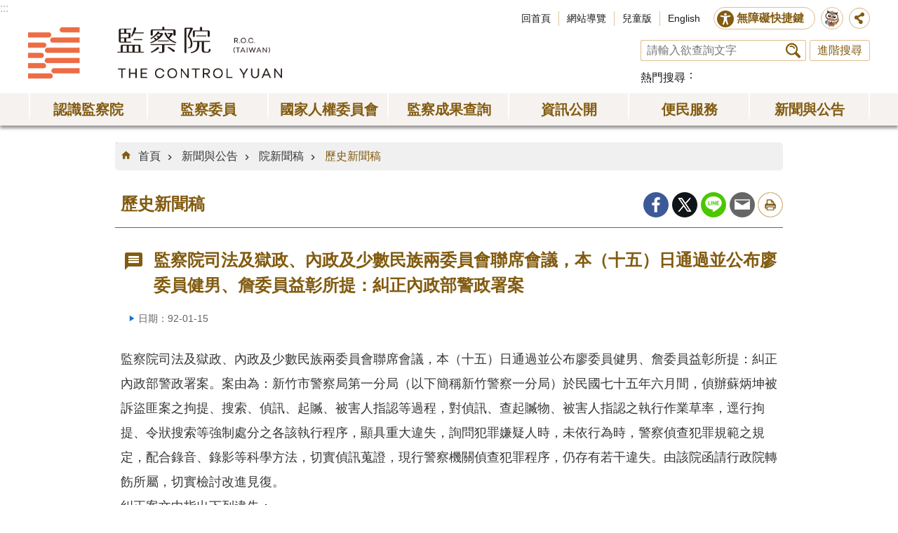

--- FILE ---
content_type: text/html; charset=utf-8
request_url: https://multimedia.cy.gov.tw/News_Content.aspx?n=213&s=4109
body_size: 22790
content:

<!DOCTYPE html>

<html id="FormHtml" xmlns="http://www.w3.org/1999/xhtml" lang="zh-tw">
<head id="Head1"><script src='https://www.cy.gov.tw/Scripts/jquery-3.7.1.min.js' nonce="UKDk8euUAEawMIckCi1JMA=="></script>
<script src='https://www.cy.gov.tw/Scripts/jquery.cookie.js' nonce="UKDk8euUAEawMIckCi1JMA=="></script>
<script src='https://www.cy.gov.tw/Scripts/jUtil.js' nonce="UKDk8euUAEawMIckCi1JMA=="></script>
<script src='https://maps.googleapis.com/maps/api/js?key=AIzaSyAo1MAXwJfl0q3fNU_5QyogEgyecOICpWs&libraries=places,drawing' nonce="UKDk8euUAEawMIckCi1JMA=="></script>
<script src='https://www.cy.gov.tw/Scripts/jGMap.js' nonce="UKDk8euUAEawMIckCi1JMA=="></script>
<script src='https://www.cy.gov.tw/Scripts/fancybox/jquery.fancybox.js' nonce="UKDk8euUAEawMIckCi1JMA=="></script>
<link rel='stylesheet' type='text/css'  href='https://www.cy.gov.tw/Scripts/fancybox/jquery.fancybox.css'> 
<script src='https://www.cy.gov.tw/Scripts/hamalightGallery/hamalightGallery.js' nonce="UKDk8euUAEawMIckCi1JMA=="></script>
<link rel='stylesheet' type='text/css'  href='https://www.cy.gov.tw/Scripts/hamalightGallery/css/hamalightGallery.css'> 
<script  src='https://www.cy.gov.tw/Scripts/Chart/chart.js' nonce="UKDk8euUAEawMIckCi1JMA=="></script> 
<script  src='https://www.cy.gov.tw/Scripts/Chart/chartjs-plugin-datalabels.js' nonce="UKDk8euUAEawMIckCi1JMA=="></script> 
<script  src='https://www.cy.gov.tw/Scripts/chart.js' nonce="UKDk8euUAEawMIckCi1JMA=="></script> 
<script  src='https://www.cy.gov.tw/Scripts/jquery.mousewheel.min.js' nonce="UKDk8euUAEawMIckCi1JMA=="></script> 
<script  src='https://www.cy.gov.tw/Scripts/jquery.touchwipe.min.js' nonce="UKDk8euUAEawMIckCi1JMA=="></script> 
<script  src='https://www.cy.gov.tw/js/airdatepicker/datepicker.min.js' nonce="UKDk8euUAEawMIckCi1JMA=="></script> 
<script  src='https://www.cy.gov.tw/js/airdatepicker/datepicker.zh-tw.js' nonce="UKDk8euUAEawMIckCi1JMA=="></script> 
<script  src='https://www.cy.gov.tw/js/airdatepicker/datepicker.en.js' nonce="UKDk8euUAEawMIckCi1JMA=="></script> 
<link rel='stylesheet' type='text/css'  href='https://www.cy.gov.tw/js/airdatepicker/datepicker.min.css'> 
<script nonce="UKDk8euUAEawMIckCi1JMA==">var CCMS_WWWURL='https://www.cy.gov.tw';var CCMS_LanguageSN=1;var CCMS_SitesSN_Encryption='3';</script><meta http-equiv="X-UA-Compatible" content="IE=edge" /><meta name="viewport" content="width=device-width, initial-scale=1" /><meta http-equiv="Content-Type" content="text/html; charset=utf-8" />
<meta property="og:image" content="https://www.cy.gov.tw/images/share_og_img.jpg" />
<meta property="og:description" content="監察院司法及獄政、內政及少數民族兩委員會聯席會議，本（十五）日通過並公布廖委員健男、詹委員益彰所提：糾正內政部警政署案。案由為：新竹市警察局第一分局（以下簡稱新竹警察一分局）於民國七十五年六月間，偵辦蘇炳坤被訴盜匪案之拘提、搜索、偵訊、起贓、被害人指認等過程，對偵訊、查起贓物、被害人指認之執行作業草率，逕行拘提、令狀搜索等強制處分之各該執行程序，顯具重大違失，詢問犯罪嫌疑人時，未依行為時，警察偵查犯罪規範之規定，配合錄音、錄影等科學方法，切實偵訊蒐證，現行警察機關偵查犯罪程序，仍存有若干違失。由該院函請行政院轉飭所屬，切實檢討改進見復。 糾正案文中指出下列違失： 一、	新竹警察一分局涉及違法逕行拘提並搜索：按蘇炳坤當時既非現行犯，亦無其他法定事由，該分局予以逕行拘提，無論實體或程序，均嚴重違反刑事訴訟法逕行拘提之規定。且「搜索，應用搜索票。」、「搜索票，於偵查中由檢察官簽名，審判中由審判長或受命推事簽名。」行為時刑事訴訟法第一百二十八條第一項、第三項分別定有明文，惟查，檢警偵查卷內，均無搜索票資料，亦無搜索完畢後，應制作搜索證明筆錄等相關文件，應屬違法。 二、現行警察機關逕行拘提..."/>
<meta name="DC.Title" content="歷史新聞稿" />
<meta name="DC.Subject" content="監察院全球資訊網" />
<meta name="DC.Creator" content="" />
<meta name="DC.Publisher" content="" />
<meta name="DC.Date" content="2003-01-15" />
<meta name="DC.Type" content="" />
<meta name="DC.Identifier" content="" />
<meta name="DC.Description" content="監察院司法及獄政、內政及少數民族兩委員會聯席會議，本（十五）日通過並公布廖委員健男、詹委員益彰所提：糾正內政部警政署案。案由為：新竹市警察局第一分局（以下簡稱新竹警察一分局）於民國七十五年六月間，偵辦蘇炳坤被訴盜匪案之拘提、搜索、偵訊、起贓、被害人指認等過程，對偵訊、查起贓物、被害人指認之執行作業草率，逕行拘提、令狀搜索等強制處分之各該執行程序，顯具重大違失，詢問犯罪嫌疑人時，未依行為時，警察偵查犯罪規範之規定，配合錄音、錄影等科學方法，切實偵訊蒐證，現行警察機關偵查犯罪程序，仍存有若干違失。由該院函請行政院轉飭所屬，切實檢討改進見復。
糾正案文中指出下列違失：
一、	新竹警察一分局涉及違法逕行拘提並搜索：按蘇炳坤當時既非現行犯，亦無其他法定事由，該分局予以逕行拘提，無論實體或程序，均嚴重違反刑事訴訟法逕行拘提之規定。且「搜索，應用搜索票。」、「搜索票，於偵查中由檢察官簽名，審判中由審判長或受命推事簽名。」行為時刑事訴訟法第一百二十八條第一項、第三項分別定有明文，惟查，檢警偵查卷內，均無搜索票資料，亦無搜索完畢後，應制作搜索證明筆錄等相關文件，應屬違法。
二、現行警察機關逕行拘提犯罪嫌疑人之簽報及認定程序，顯有疏漏：按警察人員對於逕行拘提之案件，雖於警察偵查犯罪規範明定：「應即以書面連同有關資料，報請拘提執行地方之該管檢察官簽發拘票，不得於移送時始一併聲請補發」、「於執行逕行拘提後，應即將執行經過情形，陳報所屬司法警察機關主管長官，其執行後不陳報者，應查究其責任」，惟查警察偵查犯罪規範規範附件十二：「（司法警察機關）逕行拘提犯罪嫌疑人報告書」，就檢察官如何認定「情況急迫」及「足認有刑事訴訟法第八十八條之一第一項第一款、第三款及第四款所定情形之事實」機制，付諸闕如，顯有疏漏。
三、	新竹警察一分局就本刑案犯罪嫌疑人偵訊程序部分：未經查證郭中雄所供述，蘇炳坤涉案之事實、證據，即率予逕行拘提蘇炳坤並移送檢察官偵辦，核有違失；又訊問犯罪嫌疑人時，未遵照行為時警察偵查犯罪規範之規定錄音、錄影，且偵訊過程，違反偵查不公開原則。
" />
<meta name="DC.Contributor" content="" />
<meta name="DC.Format" content="" />
<meta name="DC.Relation" content="" />
<meta name="DC.Source" content="" />
<meta name="DC.Language" content="" />
<meta name="DC.Coverage.t.min" content="2003-01-15" />
<meta name="DC.Coverage.t.max" content="2018-06-28" />
<meta name="DC.Rights" content="" />
<meta name="Category.Theme" content="" />
<meta name="Category.Cake" content="" />
<meta name="Category.Service" content="" />
<meta name="DC.Keywords" content="監察院全球資訊網" />
<title>
	監察院司法及獄政、內政及少數民族兩委員會聯席會議，本（十五）日通過並公布廖委員健男、詹委員益彰所提：糾正內政部警政署案
</title><link id="likCssGlobal" href="/css/global.css" rel="stylesheet" type="text/css" /><link id="likCssPage" href="/css/page.css" rel="stylesheet" type="text/css" /><link id="likPrint" href="/css/print.css" rel="stylesheet" type="text/css" media="print" /><link id="lnkCssSysDetail" href="/css/sys_detail.css" rel="stylesheet" type="text/css" />
<script async src="https://www.googletagmanager.com/gtag/js?id=UA-20814396-2" nonce="UKDk8euUAEawMIckCi1JMA=="></script>
<script nonce="UKDk8euUAEawMIckCi1JMA==">
  window.dataLayer = window.dataLayer || [];
  function gtag(){dataLayer.push(arguments);}
  gtag('js', new Date());

  gtag('config', 'UA-20814396-2',{cookie_flags: 'secure;SameSite=Strict;'});
</script>

<script async src="https://www.googletagmanager.com/gtag/js?id=UA-20814396-1" nonce="UKDk8euUAEawMIckCi1JMA=="></script>
<script nonce="UKDk8euUAEawMIckCi1JMA==">
  window.dataLayer = window.dataLayer || [];
  function gtag(){dataLayer.push(arguments);}
  gtag('js', new Date());

  gtag('config', 'UA-20814396-1',{cookie_flags: 'secure;SameSite=Strict;'});
</script><meta property="og:title" content="監察院司法及獄政、內政及少數民族兩委員會聯席會議，本（十五）日通過並公布廖委員健男、詹委員益彰所提：糾正內政部警政署案" >
<meta property="og:type" content="article" >
<meta property="og:url" content="http://multimedia.cy.gov.tw/News_Content.aspx?n=213&s=4109&Create=1" >
<meta property="og:site_name" content="監察院全球資訊網" >
</head>
<body id="Formbody" data-js="false"><div class="for_accessibility">
    <style>
        .for_accessibility a {
            position: absolute;
            top: 10px;
            left: 10px;
            z-index: 99;
            width: 1px;
            height: 1px;
            white-space: nowrap;
            overflow: hidden;
            color: #000;
        }
            .for_accessibility a:focus {
                width: auto;
                height: auto;
                padding: 6px;
                background-color: #fff;
            }
        .for_accessibility div {
            position: absolute;
            width: 2px;
            height: 2px;
            background-color: transparent;
            opacity: .1
        }
    </style>
    <a href="#CCMS_Content" class="" title="跳到主要內容區塊">跳到主要內容區塊</a>    <script nonce="UKDk8euUAEawMIckCi1JMA==">
        var $a = $('.for_accessibility a');
        $a.on('click', function (evt) {
            var $href = $($(this).attr('href')),
                $target = $href.find('a').eq(0).get(0);
            setTimeout(function () { try { $target.focus(); } catch (e) { } }, 0);
        });
    </script>
</div>
<script nonce="UKDk8euUAEawMIckCi1JMA=="> document.body.setAttribute("data-js", "true");</script>
    


    <form method="post" action="./News_Content.aspx?n=213&amp;s=4109&amp;Create=1" id="form1">
<div class="aspNetHidden">
<input type="hidden" name="__VIEWSTATE" id="__VIEWSTATE" value="VPDmyv1uO4WZck+xLmCjzzV/oiLyYM70mJR48RutS6Zn/W8+Y9bN3luMZ+4btJcmb5YSLml/gL7RoZBa8ZtNABqYp1ixG1X4TjJ/GTAUSpaLgdzmt5hEjnOoUwxcoXlFEZ9pDZCRnZ8wM4Otaq73NZnIFhZzcl0QhsnAdWgYydc7Q8bOJAeNPynPIkc//RzuyBUB0tiG78uoeJdHqIRBxaAVxbgd2K4lhQK6zEMHPjEZvsoURwkP+D8CNMkvKxejjB8aiZVvVHlZ+4YjQSUKjiCewhDuMkV4ETfdJOvl2if1WtxDf4nUwcqZGHTjH7uMZh2X/wA2CVcUKK74uXReLlT4Dr5ThBCk1VpOisplW5kU3GQV9gqNNWAadWPW8K8px5iKjzgz5OHx7UA9etHK19qRRNz/XKXT6z7DucMFnLLiJRkVC65/1Va+Hsoakg6tXPP5oabPpCD0+S0EvzvRGMvPU7GTgjTJYMApZe4w1ST/3lnvr1VYggO16xNHwQRnjY8yHk4lMrZsX6JyMqh4ddC6rAEAAGwonmpDBSPCH1PTadp6omci6IDoxnA4Mb1y5lkZ7Az/0gGthwgtqy7xeh+pS8t/PCCejJjVsnduANCsuOVK5ckENJ5AdJctMFMKEfRczigGavQiiKoB3hmCTFb2R6u3xCCA7XS6z/nQeeMwunbY4XyQSn0VVOCCEA1wZ6l16gSmJmyGIsAdXidH5dDusLKkgqSvfLRwFVxD2MJXiT5w3QFWDg2bigab14QQpS1by6Apzm/[base64]/SJRiuvjG17A2S9vsownxtPs15WhEo/QPe/poBiPpjDuo0lGmoeghLEnJNls/NxAGtz/sFFpc2CuWg0mTcQY9oITcIYlkSzT/eHFu4JidpJNBOhu3w5AvLvPgGRepdOHLrneMFhS6CSCl/U1joB74891tLLfeyEM3OZe02Vvajt+RK4GP4WQCkgsVgywb+lzopK3Q8kTvHIYHiCJVpPdl8+s5MX+Vwftfc1KvyTOGG9HBt2J0FUoOOZQinEeYv75jljIk47AWDQGX2mR3TQj4sbq8vTOsvZZzQo++aSK37ZiyhWB6kP0amRsKXNT4p+MXdLXz1v/mBPPLFzM/dsrKVADPepcmUCj8WtB/WvOkJdvg1Dg2FZoCPsBdIaWH0SIbH/gQSoC5AORCYP7V0JQo6lypEz52XxuD1pHxRU70mkq3AWOdh4bIS21e/G2uWQMZaz8nHdefzHMd1IG0PvL/[base64]/YMjbwM/cK/LyqcGMYYxkEaK3A2ZQU85GsPOFYRSab453hjitvwk7vT4jevmANdQ7ZxKknMMPxZhX0+XRP0IPUjd4V01SwH5HJewYCPkK8zKMup8GDDz+gTFiwfChB+TEBGei1Xg9TSY7QA/QhpVXMcxKH4KcUdx9rzwOu6kWKP7vGWnrq1HbOadtTE00NEKeP7eQpFoUiF6KWDkrkaSVkINfLmYW01govuZlgMiQJdwNKZAGjY+gBENLi8kBGvXH04SSU+ItL9YkoKtCY3kanBCZfCllTmFdiTtdZSSOmkCuWJN1EuZXeoUU/Z7CeFgeUu5SM6kdNeOD+79jmuOvrKNYF86wurGxj2z5DL9BCf4suG1gH90WINdHVyEtJku8vvH/mkAEFcEvxDFcRep/F39udUvvjxb1FUxEfRL2VJIHLN4bsUm1JenOpySK97LfmRuAR9Ihxy+fEMgugbL7y5K0BaoGu4IEYGzTe2nV9IxSKmVikj9+wh+ZNOygaxo/[base64]/NH4Uv7PUheJtbzlc/64wstSWzf0z19O2z8KGYGkZdVPEXcEAYD0MKk1QqSMxdUYsggi+Sp6UZqJ/4a4RYNvBCv2J2GooWyCnIhvbyL3NnHKM2jkvaJwWX5LWEluv4bUHW/1Op4kX2bgjL2wFB4uqstahqZNHIi8/[base64]/cW8+Dar0ga+/kvzMQwhtXnWkOLkAO4Ss7FeWuhHtVb1IfCWOuRlbRkrVBZ6IlpfKS/dPfc+cVAFHT95dqZvHGfVhPGOwSAzR15ScY0lji75HPSScaXZTl9MDYyIwHwb/nPNWXeuE46jxLxrmpyQDyM3Bv73zYRZdYfKF9EaqIExk/0fbjzD99EK4Iu3PCjUaDB1E5Hc9dK9SWzQVgSxIAbN+V0Vw7VxRg4mF9E2zfMlfG9rQMweGtYnV4KXrCM5CT10Zd904/EheailxUku+7f6T0DiYO4qsC4bK2dltPsEB+NhSsexbfSo5b+shLNlEyicBzcwWFdBtFfXKTpqxhfG+sVxX/vrUq4fCONuMLGs4GlpSrWrACwhY5q+ecCDlxdtoyYHnc0L25KYfofggFFzboREoa6rvBkhnJdgiDVqXVsBn8CA5GrJdAPu0nAz7z1MjtFP8puSb2mp4tYfEzLBW2K7YDFwyunjS2AJS0JN6zxNS6I++x3i+t2/[base64]/jWUz1F01G78TU0LvspXFy/yjcIpQz9VqbT0/AMtkv+FRp9ZvNuf3dKu9O/TgbI+pVTt0CTvAvt4Phmq+Q1218WTSiGTOMxw+84nRxaChI3aSjk7SWPtd18bdXrRFf/IcBUe+ht25zzjlCCOnZnnkJHGuJrPr7RD6bgNHUUy1WakMkWcvcUc+ojzYAnfNmfe8g70uuWwAVvci/G0HabtzstTSv+VhTH8x0h64/GDnomZ8aPiMr2XLOPRM4nS8X4tyPJczsJyYV21mlHiRf5Pe5EkD4j2sMvDMxtAf3ruZu5BAo9bhHX7oG6w+F9FR5MMbRjKwXM/jk91oO8IgD0gTJ0I8D0K13lp6p4ZItnyCTUdhSlcfOQaEl+7Z3ZqWTyVJutCs1Ds7yvZgB9e1AaApKXQd4qE316lQ1G/[base64]/knCIJvwg0DAJHQfiXtYW4k9bzr7SJKgUsGXLkilvprHlb5nod/fjMT1SxpjVGW6JJ20LxD9qYUB0m112ph08AsEmZ55Ne5i+onniXNrAHTDklD4iJfvPpO6hXwkFYofyRh9/jaL+YlbrnLfK0VneltCOHRgVhjScrKlfUbZtzgel5gjmHlI1pXJqYZDH3K+NZs59vxqC91tomGAvX/USF8afNHOZU0wi5+cUpUnJrQ7Qu/RCS33hpPt41qWi8+rV46k2kquTegEt/72CbFTudKNmizo+JDntk/Vy8KPlppij6XDjDu/9IL0rJJO5EZVJhps22bI+PF26OQpuWclSSvgaj+tvDHycwVdEMWDqIloDYp6trubHchVQAD8t87UUOG6Uur5CAF+re741OACSz0kiCMQmqed/lNaoOYbdamkZSeXatPpOrTyHAlA99mXkPiT2LDzA0E+kH17PGkf7j0EepbrlZl4TNPbUflk3sx4vl+gycJfg5sTrKRQ7I71f6bEN1Rd7YNQsoDdzCSgWQlBaH2Tn3kApBmE0+7K3GCJrYA/dyr1kBSEBaChCjFsardi1AphT5BuU8KdpAkueAcfLoC74FHvX1S41X1gHnt1gBy9oNNbWn8ViaLwaml3dOIa3IvCbxcarHkJ14vapG/DtJh2ANY2BGKBgfUozHd3HxJbssSmZXsTTweeJRgqDll+eo8Iu5T6HWjlvHCCzFdnZU0Zg/vFKYyhwlzWatrhWHWEub6E9glCbrX3UV4AGJwoehWDTMO7e8vKmJVt25USYNjNW/xImWr4SoskwZNvKtl+akcDkMePUhR7uDs70mjrqCJJgMqD3kjf+ToZvAfgSToeWe/YfWnR88KnwrwpUiPEUhcGEBP7ZX2dX/wJ3JxQWEoFvr+7/ejcLJynXyWntlXS5o5lWnkQojNKOPldM6O9Khjep992pFZpbYyD5QzBaXY3t0Y+AgzTQYMtZbLg4FNJbwwVEb4auJ8UFrVexP9niZI5mLAUnze1f3JivtYDrl0UKiuHgkhH1yMRuK0xbENJlVfuPf/[base64]/HLj147VSMiIVhekp2xzYnDN5ik5q1f4SNxTphN55CAPs81pIisTDezlgeODFvVcS2+EuQwSPSoQjKUtnPnlg1jSnIP6U+wOUqjVQPe3sblB6G+9kUpAKowaH7AHs0L+2VoEfneMwvGX6jm2LcAjDdBW6BeIjCIX1tVHckONmc4zcZQUHs5of2oQloOWNAuM7D0nQxS/6KqVcAq3LB7f/2gxhjvJyGQkFIXie2FfN/Q041PGQwjAb1h/7oCrg3SQo5BXEfu1/XuLOCFYGuiql8Dvpw0t9cEPzFe7dx2kBGr91N7T0ySOP6p4SFNXMfHGgaQ2STwLV5MJBzWQriHnZ8CRoXh3RjsucTCASVeYhKp/7/24k9waOvNK9pdI8CCpMU0QpMl7ZO+gY/7d0F0MENtZRaao5TTcAK2aqWacvVtuwXprLTCZanJz4xnO57lHzjOPPkbXN1r/8jzWXGh3Fb11sDl+zTTPEItalrRIKPWAcsxga7pIlY9+I+Aa3zAYBmpAVN+p84eQaejIk4dhHlI6HHSwTXKlLdZiYoSKEjdg9+lm0UwFcTtImjT/NidG/mUwzt7ECv107hkJSHTj2Fu8tM8iriyWcTCoRqftEERKJkjayjsXHyW3NzhuI7RMZVOdOAFEaXLA5uXgt+94lrkbNQbZEp9E/2qXnrj+wy9E327IdumE0ueJbj+H51znLPuurrlAhuYGfn9h6H15+4g27K1QvNM63JRQ8fsJzzOx26G6NGLW290lNIqYPs+yT1CJezzQ0JXY/Rdxa+/+PxxAQXNrcCE6EWhQKko7xVJpbDCVs53Vi3igi3XcNSxn7tLXVuOPp6Ll+seLARDh+R32vJtrcSC9wcY8kuf8EizcDy7Xw19O6qfBP9Eb/VzvvADK1iGQddWocBcULKP7ciEFgo2h3uGj6rRE4aXZGv25+ZZ/mrKmj18NEHMTjQQtXE23pvZzewRmYdjxWIxxShDrU/ZBXDbVjA7u4s3ab837tYuvUPtvhvVlUKk9OHNJsYvppzwGuTmMul9DR2n8V3ix7PFjoJvEtOsA0f7CUTmLWtpEa6o++7mmRATPzXRtOfrYcbV95hzxpEL5B8gC6ZtaCGCxWnQfYq9pSYk0VMsHvQ9A7I/MfArSHlKvZpqV4NlC0Kz6azof0XvPWbkiVTCLFtPi2Bej7l50KAtODKhY32kRcu8yhuCMUZlqAP+p+T+N21XU1JWBDkG/3QAbo6bVHy0vfYnhUrW25VlXaCUzwGpX3TMpUEuRTjXz4pYPHhGfsPdadqJC2Bu5e7D9YGCnh/Sau+JsmMua9H4CkUUzVELp4dzaQEAzfZw9QueTnSqW5Z6LN3tg17y16+C+jTUGYiz3OAabptecrLz/QUq/W8p7M6otlDdhg0BeExwrv++9g+C/gAtFUGFf8YU1yMvQUpYJEz4JEao+MpeeRZbhDsIBaYHAJh+uHiPRzTuoVhUR/HQ3q7pQ==" />
</div>

        <!--主選單 結束-->
        <!--標題-->

        <div class="title">
            

        </div>
        
        
        
        
     <div class="group sys-root" data-func="{&#39;datePicker&#39;:{&#39;autoClose&#39;:true,&#39;language&#39;:&#39;zh-tw&#39;,&#39;navTitles&#39;:{&#39;days&#39;:&#39;&lt;i&amp;gt;民國 rrr 年&lt;/i&amp;gt; &amp;nbsp; MM&#39;,&#39;months&#39;:&#39;民國 rrr 年&#39;,&#39;years&#39;:&#39;民國 rrr1 至 rrr2 年&#39;}}}" data-nojs="您的瀏覽器似乎不支援 JavaScript 語法，但沒關係，這並不會影響到內容的陳述。如需要選擇適合您的字級大小，可利用鍵盤 Ctrl + (+)放大 (-)縮小。如需要回到上一頁，可使用瀏覽器提供的 Alt + 左方向鍵(←)。如需要列印，可利用鍵盤 Ctrl + p 使用瀏覽器提供的列印功能。若網頁功能無法正常使用時，請開啟瀏覽器JavaScript狀態。" data-type="3" data-child="3"><div class="in"><div class="ct"><div class="in"> <div class="group base-mobile" data-func="{&#39;toggleBtn&#39;:{&#39;blankTitle&#39;:true,&#39;addHd&#39;:true}}" data-index="1" data-type="3" data-child="1"><div class="in"><div class="hd"><div class="in"><div   data-index="0"  class="headeH3"  >		<span  ><a    title="手機版選單"    >手機版選單</a> </span></div></div></div><div class="ct"><div class="in"> <div class="area-form search" data-index="1" data-type="0" data-child="1"><div class="in"><div class="hd"><div class="in"><div   data-index="0"  >		<span  ><a    title="search"    >search</a> </span></div></div></div><div class="ct"><div class="in"><div class="fieldset">
  <span class="search"><input data-search="btn_9adf750230bb44d1a53f04fc25e228b3" type="search" placeholder="請輸入欲查詢文字" title="搜尋"></span>
  <span class="submit"><a href="#" class='CCMS_SearchBtn' data-search="btn_9adf750230bb44d1a53f04fc25e228b3" >搜尋</a></span>
</div>
<div class="list">
  <ul data-index="1" data-child="0">
  </ul>
</div>
<script  nonce="UKDk8euUAEawMIckCi1JMA==">
$(function () {
    $('[data-search="9adf750230bb44d1a53f04fc25e228b3"]').on("keydown", function (event) {
        if (event.which == 13) {
             doSearch($('#btn_9adf750230bb44d1a53f04fc25e228b3'));
            return false;
        }
    });
});
</script>
</div></div><div class="ft"><div class="in"><ul data-index="1" data-child="1">
  <li data-index="1" class="advanced"><span><a target="_blank" href="https://www.google.com.tw/advanced_search?hl=zh-tw&as_sitesearch=https://www.cy.gov.tw" title="進階搜尋[另開新視窗]">進階搜尋</a></span></li>
</ul>
</div></div></div></div> <div class="list-text share" data-index="1" data-type="0" data-child="1"><div class="in"><div class="hd"><div class="in"><div   data-index="0"  >		<span  ><a   href="#"   title="分享"    >分享</a> </span></div></div></div><div class="ct"><div class="in"><ul data-index="1" data-child="5"><li   data-index="1"  class="facebook"  >		<span  ><a   href="#"  id = "toFacebook"  data-share="facebook" title="Share to Facebook[另開新視窗]"    >Facebook</a> <script nonce="UKDk8euUAEawMIckCi1JMA==">$(document).off("click keydown", "#toFacebook").on("click keydown", "#toFacebook", function(e){    const facebookShareUrl = 'http://www.facebook.com/share.php?u='.concat(encodeURIComponent(location.href));ShareTo(e, facebookShareUrl);});</script></span></li><li   data-index="2"  class="plurk"  >		<span  ><a   href="#"  id = "toPlurk"  title="Share to Plurk[另開新視窗]"    >Plurk</a> <script nonce="UKDk8euUAEawMIckCi1JMA==">$(document).off("click keydown", "#toPlurk").on("click keydown", "#toPlurk", function(e){    const plurkShareUrl = 'http://www.plurk.com/?qualifier=shares&status='.concat(encodeURIComponent(location.href));ShareTo(e, plurkShareUrl);});</script></span></li><li   data-index="3"  class="twitter"  >		<span  ><a   href="#"  id = "toTwitter" title="Share to twitter[另開新視窗]"    >Twitter</a> <script nonce="UKDk8euUAEawMIckCi1JMA==">$(document).off("click keydown", "#toTwitter").on("click keydown", "#toTwitter", function(e){    const twitterShareUrl = 'http://twitter.com/home/?status='.concat(encodeURIComponent(document.title)) .concat(' ') .concat(encodeURIComponent(location.href));ShareTo(e, twitterShareUrl);});</script></span></li><li   data-index="4"  class="line"  >		<span  ><a   href="#"  id = "toLine" title="Share to line[另開新視窗]"    >line</a> <script nonce="UKDk8euUAEawMIckCi1JMA==">$(document).off("click keydown", "#toLine").on("click keydown", "#toLine", function(e){    const lineShareUrl = 'http://line.naver.jp/R/msg/text/?'.concat(encodeURIComponent(location.href));ShareTo(e, lineShareUrl);});</script></span></li><li   data-index="5"  class="email"  >		<span  ><a   href="#"  id = "toEmail" title="Share to email[另開新視窗]"    >Email</a> <script nonce="UKDk8euUAEawMIckCi1JMA==">$(document).off("click keydown", "#toEmail").on("click keydown", "#toEmail", function(e){    const emailShareUrl = 'mailto:?subject=' + encodeURIComponent(document.title) + '&body=' +  encodeURIComponent(document.URL);ShareTo(e, emailShareUrl);});</script></span></li></ul>
</div></div></div></div> <div class="group-list nav" data-func="{&#39;majorNavStraight&#39;:{}}" data-index="2" data-type="4" data-child="7"><div class="in"><div class="ct"><div class="in"><ul data-index="1" data-child="7"><li data-index="1"> <div class="group nav" data-index="1" data-type="3" data-child="1"><div class="in"><div class="hd"><div class="in"><div   data-index="0"  class="headeH3"  >		<span  ><a   href="cl.aspx?n=51"      title="認識監察院"    >認識監察院</a> </span></div></div></div><div class="ct"><div class="in"> <div class="list-text nav" data-index="1" data-type="0" data-child="1"><div class="in"><div class="ct"><div class="in"><ul data-index="1" data-child="13"><li   data-index="1"  >		<span  ><a   href="News.aspx?n=52&sms=8879"      title="院長"    >院長</a> </span></li><li   data-index="2"  >		<span  ><a   href="News.aspx?n=726&sms=8879"      title="副院長"    >副院長</a> </span></li><li   data-index="3"  >		<span  ><a   href="News.aspx?n=55&sms=8880"      title="秘書長"    >秘書長</a> </span></li><li   data-index="4"  >		<span  ><a   href="IntraGnrl_Detail.aspx?stype=2&n=644&sms=0"      title="副秘書長"    >副秘書長</a> </span></li><li   data-index="5"  >		<span  ><a   href="cl.aspx?n=76"      title="監察院簡介"    >監察院簡介</a> </span></li><li   data-index="6"  >		<span  ><a   href="IntraMember.aspx?n=56&sms=0"      title="常設委員會"    >常設委員會</a> </span></li><li   data-index="7"  >		<span  ><a   href="cl.aspx?n=57"      title="特種委員會"    >特種委員會</a> </span></li><li   data-index="8"  >		<span  ><a   href="cp.aspx?n=73"      title="訴願審議委員會"    >訴願審議委員會</a> </span></li><li   data-index="9"  >		<span  ><a   href="cl.aspx?n=502"      title="任務編組"    >任務編組</a> </span></li><li   data-index="10"  >		<span  ><a   href="cl.aspx?n=102"      title="單位編制與職掌"    >單位編制與職掌</a> </span></li><li   data-index="11"  >		<span  ><a   href="cl.aspx?n=113"      title="國際交流"    >國際交流</a> </span></li><li   data-index="12"  >		<span  ><a   href="https://www.audit.gov.tw/"      title="[另開新視窗]審計部"   target="_blank"  rel="noopener noreferrer" >審計部</a> </span></li><li   data-index="13"  >		<span  ><a   href="News_Photo.aspx?n=499&sms=9046"      title="相關連結"    >相關連結</a> </span></li></ul>
</div></div></div></div></div></div></div></div></li><li data-index="2"> <div class="group nav" data-index="2" data-type="3" data-child="1"><div class="in"><div class="hd"><div class="in"><div   data-index="0"  class="headeH3"  >		<span  ><a   href="cl.aspx?n=54"      title="[另開新視窗]監察委員"   target="_blank"  rel="noopener noreferrer" >監察委員</a> </span></div></div></div><div class="ct"><div class="in"> <div class="list-text nav" data-index="1" data-type="0" data-child="1"><div class="in"><div class="ct"><div class="in"><ul data-index="1" data-child="2"><li   data-index="1"  >		<span  ><a   href="IntraGen.aspx?expire=6&n=493&sms=0"      title="本屆"    >本屆</a> </span></li><li   data-index="2"  >		<span  ><a   href="cl.aspx?n=494"      title="歷屆"    >歷屆</a> </span></li></ul>
</div></div></div></div></div></div></div></div></li><li data-index="3"> <div class="group nav" data-index="3" data-type="3" data-child="1"><div class="in"><div class="hd"><div class="in"><div   data-index="0"  class="headeH3"  >		<span  ><a   href="cl.aspx?n=714"      title="國家人權委員會"    >國家人權委員會</a> </span></div></div></div><div class="ct"><div class="in"> <div class="list-text nav" data-index="1" data-type="0" data-child="1"><div class="in"><div class="ct"><div class="in"><ul data-index="1" data-child="5"><li   data-index="1"  >		<span  ><a   href="News.aspx?n=715&sms=9139"      title="主任委員"    >主任委員</a> </span></li><li   data-index="2"  >		<span  ><a   href="News.aspx?n=716&sms=9139"      title="副主任委員"    >副主任委員</a> </span></li><li   data-index="3"  >		<span  ><a   href="News.aspx?n=717&sms=9139"      title="委員"    >委員</a> </span></li><li   data-index="4"  >		<span  ><a   href="cp.aspx?n=724"      title="組織法"    >組織法</a> </span></li><li   data-index="5"  >		<span  ><a   href="https://nhrc.cy.gov.tw"      title="[另開新視窗]國家人權委員會簡介"   target="_blank"  rel="noopener noreferrer" >國家人權委員會簡介</a> </span></li></ul>
</div></div></div></div></div></div></div></div></li><li data-index="4"> <div class="group nav" data-index="4" data-type="3" data-child="1"><div class="in"><div class="hd"><div class="in"><div   data-index="0"  class="headeH3"  >		<span  ><a   href="cl.aspx?n=132"      title="監察成果查詢"    >監察成果查詢</a> </span></div></div></div><div class="ct"><div class="in"> <div class="list-text nav" data-index="1" data-type="0" data-child="1"><div class="in"><div class="ct"><div class="in"><ul data-index="1" data-child="7"><li   data-index="1"  >		<span  ><a   href="CyBsBoxAll.aspx?n=718&sms=0"      title="成果檢索"    >成果檢索</a> </span></li><li   data-index="2"  >		<span  ><a   href="/CyBsBox.aspx?CSN=1&n=133&sms=0"      title="調查報告"    >調查報告</a> </span></li><li   data-index="3"  >		<span  ><a   href="/CyBsBox.aspx?CSN=2&n=134&sms=0"      title="糾正案文"    >糾正案文</a> </span></li><li   data-index="4"  >		<span  ><a   href="/CyBsBox.aspx?CSN=4&n=135&sms=0"      title="彈劾案文"    >彈劾案文</a> </span></li><li   data-index="5"  >		<span  ><a   href="/CyBsBox.aspx?CSN=3&n=136&sms=0"      title="糾舉案文"    >糾舉案文</a> </span></li><li   data-index="6"  >		<span  ><a   href="News.aspx?n=215&sms=8915"      title="重大案件改善與處理結果"    >重大案件改善與處理結果</a> </span></li><li   data-index="7"  >		<span  ><a   href="News.aspx?n=217&sms=8915"      title="紓解民怨小檔案"    >紓解民怨小檔案</a> </span></li></ul>
</div></div></div></div></div></div></div></div></li><li data-index="5"> <div class="group nav" data-index="5" data-type="3" data-child="1"><div class="in"><div class="hd"><div class="in"><div   data-index="0"  class="headeH3"  >		<span  ><a   href="cl.aspx?n=147"      title="資訊公開"    >資訊公開</a> </span></div></div></div><div class="ct"><div class="in"> <div class="list-text nav" data-index="1" data-type="0" data-child="1"><div class="in"><div class="ct"><div class="in"><ul data-index="1" data-child="13"><li   data-index="1"  >		<span  ><a   href="/law"      title="[另開新視窗]法規"   target="_blank"  rel="noopener noreferrer" >法規</a> </span></li><li   data-index="2"  >		<span  ><a   href="cl.aspx?n=148"      title="統計"    >統計</a> </span></li><li   data-index="3"  >		<span  ><a   href="cl.aspx?n=137"      title="廉政園地"    >廉政園地</a> </span></li><li   data-index="4"  >		<span  ><a   href="cl.aspx?n=159"      title="出版品"    >出版品</a> </span></li><li   data-index="5"  >		<span  ><a   href="News.aspx?n=169&sms=8894"      title="預決算及會計報告"    >預決算及會計報告</a> </span></li><li   data-index="6"  >		<span  ><a   href="cl.aspx?n=720"      title="會議紀錄"    >會議紀錄</a> </span></li><li   data-index="7"  >		<span  ><a   href="IntraSch1.aspx?n=541&sms=0"      title="巡察行事曆"    >巡察行事曆</a> </span></li><li   data-index="8"  >		<span  ><a   href="IntraSch.aspx?n=543&sms=9081"      title="會議行事曆"    >會議行事曆</a> </span></li><li   data-index="9"  >		<span  ><a   href="News.aspx?n=593&sms=9085"      title="巡察報告"    >巡察報告</a> </span></li><li   data-index="10"  >		<span  ><a   href="cl.aspx?n=179"      title="保有及管理個資項目總表"    >保有及管理個資項目總表</a> </span></li><li   data-index="11"  >		<span  ><a   href="cl.aspx?n=182"      title="檔案應用申請"    >檔案應用申請</a> </span></li><li   data-index="12"  >		<span  ><a   href="cl.aspx?n=162"      title="政府資訊公開"    >政府資訊公開</a> </span></li><li   data-index="13"  >		<span  ><a   href="cp.aspx?n=751"      title="院務活動"    >院務活動</a> </span></li></ul>
</div></div></div></div></div></div></div></div></li><li data-index="6"> <div class="group nav" data-index="6" data-type="3" data-child="1"><div class="in"><div class="hd"><div class="in"><div   data-index="0"  class="headeH3"  >		<span  ><a   href="cl.aspx?n=187"      title="便民服務"    >便民服務</a> </span></div></div></div><div class="ct"><div class="in"> <div class="list-text nav" data-index="1" data-type="0" data-child="1"><div class="in"><div class="ct"><div class="in"><ul data-index="1" data-child="13"><li   data-index="1"  >		<span  ><a   href="cl.aspx?n=143"      title="院長信箱"    >院長信箱</a> </span></li><li   data-index="2"  >		<span  ><a   href="iFrame.aspx?n=770"      title="預約臨櫃陳情"    >預約臨櫃陳情</a> </span></li><li   data-index="3"  >		<span  ><a   href="iFrame.aspx?n=692"      title="預約視訊陳情"    >預約視訊陳情</a> </span></li><li   data-index="4"  >		<span  ><a   href="iFrame.aspx?n=521"      title="陳情信箱"    >陳情信箱</a> </span></li><li   data-index="5"  >		<span  ><a   href="News.aspx?n=146&sms=9084"      title="陳情書範例"    >陳情書範例</a> </span></li><li   data-index="6"  >		<span  ><a   href="cl.aspx?n=123"      title="常見Q＆A"    >常見Q＆A</a> </span></li><li   data-index="7"  >		<span  ><a   href="https://building.cy.gov.tw/"      title="[另開新視窗]建築風華"   target="_blank"  rel="noopener noreferrer" >建築風華</a> </span></li><li   data-index="8"  >		<span  ><a   href="News_Photo.aspx?n=695&sms=9138&_CSN=216"      title="監察文史資料陳列室"    >監察文史資料陳列室</a> </span></li><li   data-index="9"  >		<span  ><a   href="cp.aspx?n=188"      title="參觀資訊"    >參觀資訊</a> </span></li><li   data-index="10"  >		<span  ><a   href="SPGroup01.aspx?n=189&sms=0"      title="預約參觀"    >預約參觀</a> </span></li><li   data-index="11"  >		<span  ><a   href="SPMerry01.aspx?n=190&sms=0"      title="預約婚紗攝影"    >預約婚紗攝影</a> </span></li><li   data-index="12"  >		<span  ><a   href="cp.aspx?n=827"      title="本院勞務承攬派駐勞工申訴機制"    >本院勞務承攬派駐勞工申訴機制</a> </span></li><li   data-index="13"  >		<span  ><a   href="https://www.cy.gov.tw/GenerateBot/ChatIframe?EResultPredictURL=hWHoxL!lgPrJ0kWHXWRpdQ@@"      title="[另開新視窗]智慧客服"   target="_blank"  rel="noopener noreferrer" >智慧客服</a> </span></li></ul>
</div></div></div></div></div></div></div></div></li><li data-index="7"> <div class="group nav" data-index="7" data-type="3" data-child="1"><div class="in"><div class="hd"><div class="in"><div   data-index="0"  class="headeH3"  >		<span  ><a   href="cl.aspx?n=131"      title="新聞與公告"    >新聞與公告</a> </span></div></div></div><div class="ct"><div class="in"> <div class="list-text nav" data-index="1" data-type="0" data-child="1"><div class="in"><div class="ct"><div class="in"><ul data-index="1" data-child="8"><li   data-index="1"  >		<span  ><a   href="News.aspx?n=124&sms=8912"      title="院新聞稿"    >院新聞稿</a> </span></li><li   data-index="2"  >		<span  ><a   href="News.aspx?n=742&sms=8912"      title="國家人權委員會新聞稿"    >國家人權委員會新聞稿</a> </span></li><li   data-index="3"  >		<span  ><a   href="News.aspx?n=709&sms=8912"      title="委員會新聞稿"    >委員會新聞稿</a> </span></li><li   data-index="4"  >		<span  ><a   href="News.aspx?n=125&sms=8912"      title="監察委員新聞稿"    >監察委員新聞稿</a> </span></li><li   data-index="5"  >		<span  ><a   href="News_Epaper2.aspx?n=185&sms=8901"      title="監察院月刊"    >監察院月刊</a> </span></li><li   data-index="6"  >		<span  ><a   href="News_Photo.aspx?n=203&sms=8908"      title="影音專區"    >影音專區</a> </span></li><li   data-index="7"  >		<span  ><a   href="IntraExternalBBS.aspx?n=126&sms=0"      title="公告"    >公告</a> </span></li><li   data-index="8"  >		<span  ><a   href="IntraNews.aspx?n=127&sms=0"      title="徵才"    >徵才</a> </span></li></ul>
</div></div></div></div></div></div></div></div></li></ul></div></div></div></div> <div class="list-text hot-key-word" data-index="3" data-type="0"><div class="in"><div class="hd"><div class="in"><div   data-index="0"  >		<span  ><a    title="熱門搜尋"    >熱門搜尋</a> </span></div></div></div><div class="ct"><div class="in"></div></div></div></div> <div class="list-text link" data-index="4" data-type="0" data-child="1"><div class="in"><div class="hd"><div class="in"><div   data-index="0"  >		<span  ><a    title="上方連結"    >上方連結</a> </span></div></div></div><div class="ct"><div class="in"><ul data-index="1" data-child="4"><li   data-index="1"  >		<span  ><a   href="Default.aspx"   title="回首頁"    >回首頁</a> </span></li><li   data-index="2"  >		<span  ><a   href="SiteMap.aspx"   title="網站導覽"    >網站導覽</a> </span></li><li   data-index="3"  >		<span  ><a   href="https://kids.cy.gov.tw/"   title="[另開新視窗]兒童版"   target="_blank"  rel="noopener noreferrer" >兒童版</a> </span></li><li   data-index="4"  >		<span  ><a   href="/EN"   title="English"    >English</a> </span></li></ul>
</div></div></div></div> <div class="list-text link" data-index="5" data-type="0" data-child="1"><div class="in"><div class="hd"><div class="in"><div   data-index="0"  >		<span  ><a    title="下方連結"    >下方連結</a> </span></div></div></div><div class="ct"><div class="in"><ul data-index="1" data-child="5"><li   data-index="1"  >		<span  ><a   href="cp.aspx?n=210"   title="政府網站資料開放宣告"    >政府網站資料開放宣告</a> </span></li><li   data-index="2"  >		<span  ><a   href="cp.aspx?n=211"   title="網站安全政策"    >網站安全政策</a> </span></li><li   data-index="3"  >		<span  ><a   href="cp.aspx?n=212"   title="隱私權保護政策"    >隱私權保護政策</a> </span></li><li   data-index="4"  >		<span  ><a   href="/Message.aspx?n=198&sms=8926"   title="聯絡我們"    >聯絡我們</a> </span></li><li   data-index="5"  >		<span  ><a   href="cp.aspx?n=178"   title="交通資訊"    >交通資訊</a> </span></li></ul>
</div></div></div></div></div></div></div></div> <div class="group base-extend" data-index="2" data-type="3" data-child="1"><div class="in"><div class="ct"><div class="in"> <div class="simple-text accesskey" data-type="0" data-child="1"><div class="in"><div class="ct"><div class="in"><span><a href="#Accesskey_U" id="Accesskey_U" accesskey="U" title="上方選單連結區，此區塊列有本網站的主要連結">:::</a></span></div></div></div></div> <div class="group default info" data-index="1" data-type="3" data-child="2"><div class="in"><div class="ct"><div class="in"> <div class="simple-text major-logo" data-index="1" data-type="0" data-child="1"><div class="in"><div class="ct"><div class="in"><h1><a href="Default.aspx" title="回首頁">監察院全球資訊網</a></h1></div></div></div></div> <div class="lang-btn" data-index="1" data-type="0" data-child="1"><div class="in"><div class="ct"><div class="in"><ul><li data-index="1"><a href="/EN" title="English Site[Open a new window]" target="_blank">EN</a></li></ul></div></div></div></div> <div class="group default top-tool" data-func="{&#39;pathFilter&#39;:{}}" data-index="2" data-type="3" data-child="2"><div class="in"><div class="ct"><div class="in"> <div class="group default top-site-tool" data-index="1" data-type="3" data-child="3"><div class="in"><div class="ct"><div class="in"> <div class="list-text link" data-index="1" data-type="0" data-child="1"><div class="in"><div class="hd"><div class="in"><div   data-index="0"  >		<span  ><a    title="上方連結"    >上方連結</a> </span></div></div></div><div class="ct"><div class="in"><ul data-index="1" data-child="4"><li   data-index="1"  >		<span  ><a   href="Default.aspx"   title="回首頁"    >回首頁</a> </span></li><li   data-index="2"  >		<span  ><a   href="SiteMap.aspx"   title="網站導覽"    >網站導覽</a> </span></li><li   data-index="3"  >		<span  ><a   href="https://kids.cy.gov.tw/"   title="[另開新視窗]兒童版"   target="_blank"  rel="noopener noreferrer" >兒童版</a> </span></li><li   data-index="4"  >		<span  ><a   href="/EN"   title="English"    >English</a> </span></li></ul>
</div></div></div></div> <div class="group default area-customize aceb-tool" data-func="{&#39;toggleBtn&#39;:{&#39;btnOrangeText&#39;:&#39;關閉&#39;,&#39;btnActiveText&#39;:&#39;開啟&#39;,&#39;focusActive&#39;:false,&#39;btnTextRemove&#39;:true,&#39;blankTitle&#39;:true,&#39;clickToRemove&#39;:true},&#39;acebTools&#39;:{}}" data-index="1" data-type="3" data-child="10"><div class="in"><div class="hd"><div class="in"><div   data-index="0"  class="headeH3"  >		<span  ><a    title="無障礙快捷鍵"    >無障礙快捷鍵</a> </span></div></div></div><div class="ct"><div class="in"> <div data-func="{&#39;adhdTools&#39;:{}}" class="area-customize adhd-tool" data-index="1" data-type="0" data-child="1"><div class="in"><div class="hd"><div class="in"><div   data-index="0"  >		<span  ><a    title="ADHD友善介面"    >ADHD友善介面</a> </span></div></div></div><div class="ct"><div class="in"><div class="switch"><a href="#" role="button" title="ADHD友善介面">關閉</a></div></div></div></div></div> <div data-func="{&#39;acebToolSwitch&#39;:{&#39;eventName&#39;:&#39;light-on&#39;}}" class="area-customize highlight-tool" data-index="2" data-type="0" data-child="1"><div class="in"><div class="hd"><div class="in"><div   data-index="0"  >		<span  ><a    title="連結高亮介面"    >連結高亮介面</a> </span></div></div></div><div class="ct"><div class="in"><div class="switch"><a href="#" role="button" title="連結高亮介面">關閉</a></div></div></div></div></div> <div data-func="{&#39;acebToolSwitch&#39;:{&#39;eventName&#39;:&#39;cursor-size&#39;}}" class="area-customize cursor-tool" data-index="3" data-type="0" data-child="1"><div class="in"><div class="hd"><div class="in"><div   data-index="0"  >		<span  ><a    title="大型游標輔助介面"    >大型游標輔助介面</a> </span></div></div></div><div class="ct"><div class="in"><div class="switch"><a href="#" role="button" title="大型游標輔助介面">關閉</a></div></div></div></div></div> <div data-func="{&#39;acebToolSwitch&#39;:{&#39;eventName&#39;:&#39;grayscale-mode&#39;, &#39;limit&#39;:true}}" class="area-customize grayscale-tool" data-index="4" data-type="0" data-child="1"><div class="in"><div class="hd"><div class="in"><div   data-index="0"  >		<span  ><a    title="灰階模式"    >灰階模式</a> </span></div></div></div><div class="ct"><div class="in"><div class="switch"><a href="#" role="button" title="灰階模式">關閉</a></div></div></div></div></div> <div data-func="{&#39;acebToolSwitch&#39;:{&#39;eventName&#39;:&#39;contrast-mode&#39;, &#39;limit&#39;:true}}" class="area-customize contrast-tool" data-index="5" data-type="0" data-child="1"><div class="in"><div class="hd"><div class="in"><div   data-index="0"  >		<span  ><a    title="高對比度模式"    >高對比度模式</a> </span></div></div></div><div class="ct"><div class="in"><div class="switch"><a href="#" role="button" title="高對比度模式">關閉</a></div></div></div></div></div> <div data-func="{&#39;acebToolSwitch&#39;:{&#39;eventName&#39;:&#39;invert-mode&#39;, &#39;limit&#39;:true}}" class="area-customize invert-tool" data-index="6" data-type="0" data-child="1"><div class="in"><div class="hd"><div class="in"><div   data-index="0"  >		<span  ><a    title="顏色反轉模式"    >顏色反轉模式</a> </span></div></div></div><div class="ct"><div class="in"><div class="switch"><a href="#" role="button" title="顏色反轉模式">關閉</a></div></div></div></div></div> <div class="list-text font-size" data-func="{&#39;fontSize&#39;:{}}" data-index="7" data-type="0" data-child="1"><div class="in"><div class="hd"><div class="in"><div   data-index="0"  >		<span  ><a   href="#"   title="字級"    >字級</a> </span></div></div></div><div class="ct"><div class="in"><ul data-index="1" data-child="3"><li   data-index="1"  class="small"  >		<span  ><a   href="#"   title="小"    >小</a> </span></li><li   data-index="2"  class="medium"  >		<span  ><a   href="#"   title="中"    >中</a> </span></li><li   data-index="3"  class="large"  >		<span  ><a   href="#"   title="大"    >大</a> </span></li></ul>
</div></div></div></div> <div data-func="{&#39;textSettingTool&#39;:{&#39;defaultItem&#39;:&#39;lineheight-1&#39;, &#39;prefix&#39;:&#39;text-&#39;}}" class="list-text lineheight-tool" data-index="7" data-type="0" data-child="1"><div class="in"><div class="hd"><div class="in"><div   data-index="0"  >		<span  ><a    title="調整行高"    >調整行高</a> </span></div></div></div><div class="ct"><div class="in"><ul><li data-index="1" class="lineheight-1"><a href="#" role="button" title="預設行高">預設</a></li><li data-index="2" class="lineheight-2"><a href="#" role="button" title="拉高行高">1.5倍</a></li><li data-index="3" class="lineheight-3"><a href="#" role="button" title="再拉高行高">2倍</a></li></ul></div></div></div></div> <div data-func="{&#39;textSettingTool&#39;:{&#39;defaultItem&#39;:&#39;spacing-1&#39;, &#39;prefix&#39;:&#39;letter-&#39;}}" class="list-text lineheight-tool" data-index="8" data-type="0" data-child="1"><div class="in"><div class="hd"><div class="in"><div   data-index="0"  >		<span  ><a    title="調整字距"    >調整字距</a> </span></div></div></div><div class="ct"><div class="in"><ul><li data-index="1" class="spacing-1"><a href="#" title="目前字距">預設</a></li><li data-index="2" class="spacing-2"><a href="#" title="加寬字距">0.12倍</a></li><li data-index="3" class="spacing-3"><a href="#" title="再加寬字距">0.14倍</a></li></ul></div></div></div></div> <div data-func="{&#39;theme&#39;:{&#39;defaultItem&#39;:&#39;theme-1&#39;}}" class="list-text theme-tool" data-index="9" data-type="0" data-child="1"><div class="in"><div class="hd"><div class="in"><div   data-index="0"  >		<span  ><a    title="網站色彩工具"    >網站色彩工具</a> </span></div></div></div><div class="ct"><div class="in"><ul><li data-index="1" class="theme-1"><a role="button" href="#" title="版型主題1">棕色</a></li><li data-index="2" class="theme-2"><a role="button" href="#" title="版型主題2">藍色</a></li><li data-index="3" class="theme-3"><a role="button" href="#" title="版型主題3">綠色</a></li></ul></div></div></div></div> <div class="reset-tool" data-index="10" data-type="0" data-child="1"><div class="in"><div class="ct"><div class="in"><div class="reset-btn"><a href="#" role="button" title="點擊重置" class="reset-aceb">重置設定</a></div></div></div></div></div></div></div></div></div> <div class="cy-airobot" data-index="2" data-type="0" data-child="1"><div class="in"><div class="ct"><div class="in"><a class="airobot" href="GenerateBot/ChatIframe?EResultPredictURL=hWHoxL!lgPrJ0kWHXWRpdQ@@" target="_blank" title="監察院智慧客服[另開新視窗]">前往監察院智慧客服服務</a></div></div></div></div> <div class="list-text share" data-func="{&#39;toggleBtn&#39;:{&#39;btnOrangeText&#39;:&#39;關閉&#39;,&#39;btnActiveText&#39;:&#39;開啟&#39;,&#39;focusActive&#39;:false,&#39;btnTextRemove&#39;:true,&#39;blankTitle&#39;:true,&#39;hoverExpand&#39;:true,&#39;addHd&#39;:false}}" data-index="3" data-type="0" data-child="1"><div class="in"><div class="hd"><div class="in"><div   data-index="0"  >		<span  ><a   href="#"   title="分享"    >分享</a> </span></div></div></div><div class="ct"><div class="in"><ul data-index="1" data-child="5"><li   data-index="1"  class="facebook"  >		<span  ><a   href="#"  id = "toFacebook"  data-share="facebook" title="Share to Facebook[另開新視窗]"    >Facebook</a> <script nonce="UKDk8euUAEawMIckCi1JMA==">$(document).off("click keydown", "#toFacebook").on("click keydown", "#toFacebook", function(e){    const facebookShareUrl = 'http://www.facebook.com/share.php?u='.concat(encodeURIComponent(location.href));ShareTo(e, facebookShareUrl);});</script></span></li><li   data-index="2"  class="plurk"  >		<span  ><a   href="#"  id = "toPlurk"  title="Share to Plurk[另開新視窗]"    >Plurk</a> <script nonce="UKDk8euUAEawMIckCi1JMA==">$(document).off("click keydown", "#toPlurk").on("click keydown", "#toPlurk", function(e){    const plurkShareUrl = 'http://www.plurk.com/?qualifier=shares&status='.concat(encodeURIComponent(location.href));ShareTo(e, plurkShareUrl);});</script></span></li><li   data-index="3"  class="twitter"  >		<span  ><a   href="#"  id = "toTwitter" title="Share to twitter[另開新視窗]"    >Twitter</a> <script nonce="UKDk8euUAEawMIckCi1JMA==">$(document).off("click keydown", "#toTwitter").on("click keydown", "#toTwitter", function(e){    const twitterShareUrl = 'http://twitter.com/home/?status='.concat(encodeURIComponent(document.title)) .concat(' ') .concat(encodeURIComponent(location.href));ShareTo(e, twitterShareUrl);});</script></span></li><li   data-index="4"  class="line"  >		<span  ><a   href="#"  id = "toLine" title="Share to line[另開新視窗]"    >line</a> <script nonce="UKDk8euUAEawMIckCi1JMA==">$(document).off("click keydown", "#toLine").on("click keydown", "#toLine", function(e){    const lineShareUrl = 'http://line.naver.jp/R/msg/text/?'.concat(encodeURIComponent(location.href));ShareTo(e, lineShareUrl);});</script></span></li><li   data-index="5"  class="email"  >		<span  ><a   href="#"  id = "toEmail" title="Share to email[另開新視窗]"    >Email</a> <script nonce="UKDk8euUAEawMIckCi1JMA==">$(document).off("click keydown", "#toEmail").on("click keydown", "#toEmail", function(e){    const emailShareUrl = 'mailto:?subject=' + encodeURIComponent(document.title) + '&body=' +  encodeURIComponent(document.URL);ShareTo(e, emailShareUrl);});</script></span></li></ul>
</div></div></div></div></div></div></div></div> <div class="group default search-block" data-index="2" data-type="3"><div class="in"><div class="ct"><div class="in"> <div class="area-form search" data-func="{&#39;showDataList&#39;:{}}" data-index="1" data-type="0" data-child="1"><div class="in"><div class="hd"><div class="in"><div   data-index="0"  >		<span  ><a    title="search"    >search</a> </span></div></div></div><div class="ct"><div class="in"><div class="fieldset">
  <span class="search"><input data-search="btn_9e10ccc3c88946f9922f6c2c1dbb22c2" type="search" placeholder="請輸入欲查詢文字" title="搜尋"></span>
  <span class="submit"><a href="#" class='CCMS_SearchBtn' data-search="btn_9e10ccc3c88946f9922f6c2c1dbb22c2" >搜尋</a></span>
</div>
<div class="list">
  <ul data-index="1" data-child="0">
  </ul>
</div>
<script  nonce="UKDk8euUAEawMIckCi1JMA==">
$(function () {
    $('[data-search="9e10ccc3c88946f9922f6c2c1dbb22c2"]').on("keydown", function (event) {
        if (event.which == 13) {
             doSearch($('#btn_9e10ccc3c88946f9922f6c2c1dbb22c2'));
            return false;
        }
    });
});
</script>
</div></div><div class="ft"><div class="in"><ul data-index="1" data-child="1">
  <li data-index="1" class="advanced"><span><a target="_blank" href="https://www.google.com.tw/advanced_search?hl=zh-tw&as_sitesearch=https://www.cy.gov.tw" title="進階搜尋[另開新視窗]">進階搜尋</a></span></li>
</ul>
</div></div></div></div> <div class="list-text hot-key-word" data-index="2" data-type="0"><div class="in"><div class="hd"><div class="in"><div   data-index="0"  >		<span  ><a    title="熱門搜尋"    >熱門搜尋</a> </span></div></div></div><div class="ct"><div class="in"></div></div></div></div></div></div></div></div></div></div></div></div></div></div></div></div> <div class="group-list nav" data-func="{&#39;hud&#39;:{},&#39;majorNavStraight&#39;:{&#39;clickExpand&#39;:false}}" data-index="2" data-type="4" data-child="7"><div class="in"><div class="ct"><div class="in"><ul data-index="1" data-child="7"><li data-index="1"> <div class="group nav" data-index="1" data-type="3" data-child="1"><div class="in"><div class="hd"><div class="in"><div   data-index="0"  class="headeH3"  >		<span  ><a   href="cl.aspx?n=51"      title="認識監察院"    >認識監察院</a> </span></div></div></div><div class="ct"><div class="in"> <div class="list-text nav" data-index="1" data-type="0" data-child="1"><div class="in"><div class="ct"><div class="in"><ul data-index="1" data-child="13"><li   data-index="1"  >		<span  ><a   href="News.aspx?n=52&sms=8879"      title="院長"    >院長</a> </span></li><li   data-index="2"  >		<span  ><a   href="News.aspx?n=726&sms=8879"      title="副院長"    >副院長</a> </span></li><li   data-index="3"  >		<span  ><a   href="News.aspx?n=55&sms=8880"      title="秘書長"    >秘書長</a> </span></li><li   data-index="4"  >		<span  ><a   href="IntraGnrl_Detail.aspx?stype=2&n=644&sms=0"      title="副秘書長"    >副秘書長</a> </span></li><li   data-index="5"  >		<span  ><a   href="cl.aspx?n=76"      title="監察院簡介"    >監察院簡介</a> </span></li><li   data-index="6"  >		<span  ><a   href="IntraMember.aspx?n=56&sms=0"      title="常設委員會"    >常設委員會</a> </span></li><li   data-index="7"  >		<span  ><a   href="cl.aspx?n=57"      title="特種委員會"    >特種委員會</a> </span></li><li   data-index="8"  >		<span  ><a   href="cp.aspx?n=73"      title="訴願審議委員會"    >訴願審議委員會</a> </span></li><li   data-index="9"  >		<span  ><a   href="cl.aspx?n=502"      title="任務編組"    >任務編組</a> </span></li><li   data-index="10"  >		<span  ><a   href="cl.aspx?n=102"      title="單位編制與職掌"    >單位編制與職掌</a> </span></li><li   data-index="11"  >		<span  ><a   href="cl.aspx?n=113"      title="國際交流"    >國際交流</a> </span></li><li   data-index="12"  >		<span  ><a   href="https://www.audit.gov.tw/"      title="[另開新視窗]審計部"   target="_blank"  rel="noopener noreferrer" >審計部</a> </span></li><li   data-index="13"  >		<span  ><a   href="News_Photo.aspx?n=499&sms=9046"      title="相關連結"    >相關連結</a> </span></li></ul>
</div></div></div></div></div></div></div></div></li><li data-index="2"> <div class="group nav" data-index="2" data-type="3" data-child="1"><div class="in"><div class="hd"><div class="in"><div   data-index="0"  class="headeH3"  >		<span  ><a   href="cl.aspx?n=54"      title="[另開新視窗]監察委員"   target="_blank"  rel="noopener noreferrer" >監察委員</a> </span></div></div></div><div class="ct"><div class="in"> <div class="list-text nav" data-index="1" data-type="0" data-child="1"><div class="in"><div class="ct"><div class="in"><ul data-index="1" data-child="2"><li   data-index="1"  >		<span  ><a   href="IntraGen.aspx?expire=6&n=493&sms=0"      title="本屆"    >本屆</a> </span></li><li   data-index="2"  >		<span  ><a   href="cl.aspx?n=494"      title="歷屆"    >歷屆</a> </span></li></ul>
</div></div></div></div></div></div></div></div></li><li data-index="3"> <div class="group nav" data-index="3" data-type="3" data-child="1"><div class="in"><div class="hd"><div class="in"><div   data-index="0"  class="headeH3"  >		<span  ><a   href="cl.aspx?n=714"      title="國家人權委員會"    >國家人權委員會</a> </span></div></div></div><div class="ct"><div class="in"> <div class="list-text nav" data-index="1" data-type="0" data-child="1"><div class="in"><div class="ct"><div class="in"><ul data-index="1" data-child="5"><li   data-index="1"  >		<span  ><a   href="News.aspx?n=715&sms=9139"      title="主任委員"    >主任委員</a> </span></li><li   data-index="2"  >		<span  ><a   href="News.aspx?n=716&sms=9139"      title="副主任委員"    >副主任委員</a> </span></li><li   data-index="3"  >		<span  ><a   href="News.aspx?n=717&sms=9139"      title="委員"    >委員</a> </span></li><li   data-index="4"  >		<span  ><a   href="cp.aspx?n=724"      title="組織法"    >組織法</a> </span></li><li   data-index="5"  >		<span  ><a   href="https://nhrc.cy.gov.tw"      title="[另開新視窗]國家人權委員會簡介"   target="_blank"  rel="noopener noreferrer" >國家人權委員會簡介</a> </span></li></ul>
</div></div></div></div></div></div></div></div></li><li data-index="4"> <div class="group nav" data-index="4" data-type="3" data-child="1"><div class="in"><div class="hd"><div class="in"><div   data-index="0"  class="headeH3"  >		<span  ><a   href="cl.aspx?n=132"      title="監察成果查詢"    >監察成果查詢</a> </span></div></div></div><div class="ct"><div class="in"> <div class="list-text nav" data-index="1" data-type="0" data-child="1"><div class="in"><div class="ct"><div class="in"><ul data-index="1" data-child="7"><li   data-index="1"  >		<span  ><a   href="CyBsBoxAll.aspx?n=718&sms=0"      title="成果檢索"    >成果檢索</a> </span></li><li   data-index="2"  >		<span  ><a   href="/CyBsBox.aspx?CSN=1&n=133&sms=0"      title="調查報告"    >調查報告</a> </span></li><li   data-index="3"  >		<span  ><a   href="/CyBsBox.aspx?CSN=2&n=134&sms=0"      title="糾正案文"    >糾正案文</a> </span></li><li   data-index="4"  >		<span  ><a   href="/CyBsBox.aspx?CSN=4&n=135&sms=0"      title="彈劾案文"    >彈劾案文</a> </span></li><li   data-index="5"  >		<span  ><a   href="/CyBsBox.aspx?CSN=3&n=136&sms=0"      title="糾舉案文"    >糾舉案文</a> </span></li><li   data-index="6"  >		<span  ><a   href="News.aspx?n=215&sms=8915"      title="重大案件改善與處理結果"    >重大案件改善與處理結果</a> </span></li><li   data-index="7"  >		<span  ><a   href="News.aspx?n=217&sms=8915"      title="紓解民怨小檔案"    >紓解民怨小檔案</a> </span></li></ul>
</div></div></div></div></div></div></div></div></li><li data-index="5"> <div class="group nav" data-index="5" data-type="3" data-child="1"><div class="in"><div class="hd"><div class="in"><div   data-index="0"  class="headeH3"  >		<span  ><a   href="cl.aspx?n=147"      title="資訊公開"    >資訊公開</a> </span></div></div></div><div class="ct"><div class="in"> <div class="list-text nav" data-index="1" data-type="0" data-child="1"><div class="in"><div class="ct"><div class="in"><ul data-index="1" data-child="13"><li   data-index="1"  >		<span  ><a   href="/law"      title="[另開新視窗]法規"   target="_blank"  rel="noopener noreferrer" >法規</a> </span></li><li   data-index="2"  >		<span  ><a   href="cl.aspx?n=148"      title="統計"    >統計</a> </span></li><li   data-index="3"  >		<span  ><a   href="cl.aspx?n=137"      title="廉政園地"    >廉政園地</a> </span></li><li   data-index="4"  >		<span  ><a   href="cl.aspx?n=159"      title="出版品"    >出版品</a> </span></li><li   data-index="5"  >		<span  ><a   href="News.aspx?n=169&sms=8894"      title="預決算及會計報告"    >預決算及會計報告</a> </span></li><li   data-index="6"  >		<span  ><a   href="cl.aspx?n=720"      title="會議紀錄"    >會議紀錄</a> </span></li><li   data-index="7"  >		<span  ><a   href="IntraSch1.aspx?n=541&sms=0"      title="巡察行事曆"    >巡察行事曆</a> </span></li><li   data-index="8"  >		<span  ><a   href="IntraSch.aspx?n=543&sms=9081"      title="會議行事曆"    >會議行事曆</a> </span></li><li   data-index="9"  >		<span  ><a   href="News.aspx?n=593&sms=9085"      title="巡察報告"    >巡察報告</a> </span></li><li   data-index="10"  >		<span  ><a   href="cl.aspx?n=179"      title="保有及管理個資項目總表"    >保有及管理個資項目總表</a> </span></li><li   data-index="11"  >		<span  ><a   href="cl.aspx?n=182"      title="檔案應用申請"    >檔案應用申請</a> </span></li><li   data-index="12"  >		<span  ><a   href="cl.aspx?n=162"      title="政府資訊公開"    >政府資訊公開</a> </span></li><li   data-index="13"  >		<span  ><a   href="cp.aspx?n=751"      title="院務活動"    >院務活動</a> </span></li></ul>
</div></div></div></div></div></div></div></div></li><li data-index="6"> <div class="group nav" data-index="6" data-type="3" data-child="1"><div class="in"><div class="hd"><div class="in"><div   data-index="0"  class="headeH3"  >		<span  ><a   href="cl.aspx?n=187"      title="便民服務"    >便民服務</a> </span></div></div></div><div class="ct"><div class="in"> <div class="list-text nav" data-index="1" data-type="0" data-child="1"><div class="in"><div class="ct"><div class="in"><ul data-index="1" data-child="13"><li   data-index="1"  >		<span  ><a   href="cl.aspx?n=143"      title="院長信箱"    >院長信箱</a> </span></li><li   data-index="2"  >		<span  ><a   href="iFrame.aspx?n=770"      title="預約臨櫃陳情"    >預約臨櫃陳情</a> </span></li><li   data-index="3"  >		<span  ><a   href="iFrame.aspx?n=692"      title="預約視訊陳情"    >預約視訊陳情</a> </span></li><li   data-index="4"  >		<span  ><a   href="iFrame.aspx?n=521"      title="陳情信箱"    >陳情信箱</a> </span></li><li   data-index="5"  >		<span  ><a   href="News.aspx?n=146&sms=9084"      title="陳情書範例"    >陳情書範例</a> </span></li><li   data-index="6"  >		<span  ><a   href="cl.aspx?n=123"      title="常見Q＆A"    >常見Q＆A</a> </span></li><li   data-index="7"  >		<span  ><a   href="https://building.cy.gov.tw/"      title="[另開新視窗]建築風華"   target="_blank"  rel="noopener noreferrer" >建築風華</a> </span></li><li   data-index="8"  >		<span  ><a   href="News_Photo.aspx?n=695&sms=9138&_CSN=216"      title="監察文史資料陳列室"    >監察文史資料陳列室</a> </span></li><li   data-index="9"  >		<span  ><a   href="cp.aspx?n=188"      title="參觀資訊"    >參觀資訊</a> </span></li><li   data-index="10"  >		<span  ><a   href="SPGroup01.aspx?n=189&sms=0"      title="預約參觀"    >預約參觀</a> </span></li><li   data-index="11"  >		<span  ><a   href="SPMerry01.aspx?n=190&sms=0"      title="預約婚紗攝影"    >預約婚紗攝影</a> </span></li><li   data-index="12"  >		<span  ><a   href="cp.aspx?n=827"      title="本院勞務承攬派駐勞工申訴機制"    >本院勞務承攬派駐勞工申訴機制</a> </span></li><li   data-index="13"  >		<span  ><a   href="https://www.cy.gov.tw/GenerateBot/ChatIframe?EResultPredictURL=hWHoxL!lgPrJ0kWHXWRpdQ@@"      title="[另開新視窗]智慧客服"   target="_blank"  rel="noopener noreferrer" >智慧客服</a> </span></li></ul>
</div></div></div></div></div></div></div></div></li><li data-index="7"> <div class="group nav" data-index="7" data-type="3" data-child="1"><div class="in"><div class="hd"><div class="in"><div   data-index="0"  class="headeH3"  >		<span  ><a   href="cl.aspx?n=131"      title="新聞與公告"    >新聞與公告</a> </span></div></div></div><div class="ct"><div class="in"> <div class="list-text nav" data-index="1" data-type="0" data-child="1"><div class="in"><div class="ct"><div class="in"><ul data-index="1" data-child="8"><li   data-index="1"  >		<span  ><a   href="News.aspx?n=124&sms=8912"      title="院新聞稿"    >院新聞稿</a> </span></li><li   data-index="2"  >		<span  ><a   href="News.aspx?n=742&sms=8912"      title="國家人權委員會新聞稿"    >國家人權委員會新聞稿</a> </span></li><li   data-index="3"  >		<span  ><a   href="News.aspx?n=709&sms=8912"      title="委員會新聞稿"    >委員會新聞稿</a> </span></li><li   data-index="4"  >		<span  ><a   href="News.aspx?n=125&sms=8912"      title="監察委員新聞稿"    >監察委員新聞稿</a> </span></li><li   data-index="5"  >		<span  ><a   href="News_Epaper2.aspx?n=185&sms=8901"      title="監察院月刊"    >監察院月刊</a> </span></li><li   data-index="6"  >		<span  ><a   href="News_Photo.aspx?n=203&sms=8908"      title="影音專區"    >影音專區</a> </span></li><li   data-index="7"  >		<span  ><a   href="IntraExternalBBS.aspx?n=126&sms=0"      title="公告"    >公告</a> </span></li><li   data-index="8"  >		<span  ><a   href="IntraNews.aspx?n=127&sms=0"      title="徵才"    >徵才</a> </span></li></ul>
</div></div></div></div></div></div></div></div></li></ul></div></div></div></div></div></div></div></div> <div class="group base-wrapper" data-index="3" data-type="3" data-child="3"><div class="in"><div class="ct"><div class="in"> <div class="group base-header" data-index="1" data-type="3"><div class="in"><div class="ct"><div class="in"></div></div></div></div> <div id="base-content" class="group base-content" data-index="2" data-type="3" data-child="1"><div class="in"><div class="ct"><div class="in"> <div class="group base-page-area" data-index="1" data-type="3" data-child="1"><div class="in"><div class="ct"><div class="in"> <div class="group base-section" data-index="1" data-type="3" data-child="3"><div class="in"><div class="ct"><div class="in"> <div class="simple-text accesskey" data-type="0" data-child="1"><div class="in"><div class="ct"><div class="in"><span><a href="#Accesskey_C" id="Accesskey_C" accesskey="C" title="中間主要內容區，此區塊呈現網頁的網頁內容">:::</a></span></div></div></div></div> <div class="group page-header" data-index="1" data-type="3" data-child="2"><div class="in"><div class="ct"><div class="in"> <div class="list-text breadcrumb" data-index="1" data-type="0" data-child="1"><div class="in"><div class="ct"><div class="in"><ul data-index="1" data-child="4"><li   data-index="1"  >		<span  ><a   href="Default.aspx"   title="首頁"   target="_self"   >首頁</a> </span></li><li   data-index="2"  >		<span  ><a   href="cl.aspx?n=131"   title="新聞與公告"   target="_self"   >新聞與公告</a> </span></li><li   data-index="3"  >		<span  ><a   href="News.aspx?n=124&sms=8912"   title="院新聞稿"   target="_self"   >院新聞稿</a> </span></li><li   data-index="4"  >		<span  ><a   href="News.aspx?n=213&sms=8912"   title="歷史新聞稿"   target="_self"   >歷史新聞稿</a> </span></li></ul>
</div></div></div></div> <div class="group default info" data-index="2" data-type="3" data-child="2"><div class="in"><div class="ct"><div class="in"> <div class="simple-text heading" data-index="1" data-type="0" data-child="1"><div class="in"><div class="ct"><div class="in"><h2 id="h2_title"><span>歷史新聞稿</span></h2></div></div></div></div> <div class="group default msg-tool" data-index="2" data-type="3" data-child="2"><div class="in"><div class="ct"><div class="in"> <div class="list-text share" data-index="1" data-type="0" data-child="1"><div class="in"><div class="hd"><div class="in"><div   data-index="0"  >		<span  ><a   href="#"   title="分享"    >分享</a> </span></div></div></div><div class="ct"><div class="in"><ul data-index="1" data-child="5"><li   data-index="1"  class="facebook"  >		<span  ><a   href="#"  id = "toFacebook"  data-share="facebook" title="Share to Facebook[另開新視窗]"    >Facebook</a> <script nonce="UKDk8euUAEawMIckCi1JMA==">$(document).off("click keydown", "#toFacebook").on("click keydown", "#toFacebook", function(e){    const facebookShareUrl = 'http://www.facebook.com/share.php?u='.concat(encodeURIComponent(location.href));ShareTo(e, facebookShareUrl);});</script></span></li><li   data-index="2"  class="plurk"  >		<span  ><a   href="#"  id = "toPlurk"  title="Share to Plurk[另開新視窗]"    >Plurk</a> <script nonce="UKDk8euUAEawMIckCi1JMA==">$(document).off("click keydown", "#toPlurk").on("click keydown", "#toPlurk", function(e){    const plurkShareUrl = 'http://www.plurk.com/?qualifier=shares&status='.concat(encodeURIComponent(location.href));ShareTo(e, plurkShareUrl);});</script></span></li><li   data-index="3"  class="twitter"  >		<span  ><a   href="#"  id = "toTwitter" title="Share to twitter[另開新視窗]"    >Twitter</a> <script nonce="UKDk8euUAEawMIckCi1JMA==">$(document).off("click keydown", "#toTwitter").on("click keydown", "#toTwitter", function(e){    const twitterShareUrl = 'http://twitter.com/home/?status='.concat(encodeURIComponent(document.title)) .concat(' ') .concat(encodeURIComponent(location.href));ShareTo(e, twitterShareUrl);});</script></span></li><li   data-index="4"  class="line"  >		<span  ><a   href="#"  id = "toLine" title="Share to line[另開新視窗]"    >line</a> <script nonce="UKDk8euUAEawMIckCi1JMA==">$(document).off("click keydown", "#toLine").on("click keydown", "#toLine", function(e){    const lineShareUrl = 'http://line.naver.jp/R/msg/text/?'.concat(encodeURIComponent(location.href));ShareTo(e, lineShareUrl);});</script></span></li><li   data-index="5"  class="email"  >		<span  ><a   href="#"  id = "toEmail" title="Share to email[另開新視窗]"    >Email</a> <script nonce="UKDk8euUAEawMIckCi1JMA==">$(document).off("click keydown", "#toEmail").on("click keydown", "#toEmail", function(e){    const emailShareUrl = 'mailto:?subject=' + encodeURIComponent(document.title) + '&body=' +  encodeURIComponent(document.URL);ShareTo(e, emailShareUrl);});</script></span></li></ul>
</div></div></div></div> <div class="list-text user-tool" data-index="2" data-type="0" data-child="1"><div class="in"><div class="hd"><div class="in"><div   data-index="0"  >		<span  ><a   href="javascript :return false;"   title="網頁功能"   target="_self"   >網頁功能</a> </span></div></div></div><div class="ct"><div class="in"><ul data-index="1" data-child="1"><li   data-index="1"  class="print"  >		<span  ><a   href="#"  id="printPage" title="列印內容"    >列印內容</a> <script nonce="UKDk8euUAEawMIckCi1JMA==">$("#printPage").on("click keydown", function(e){ if (e.type === "click" || e.key === "Enter") {e.preventDefault();CCMS_Print(3);}});</script></span></li></ul>
</div></div></div></div></div></div></div></div></div></div></div></div></div></div></div></div> <div class="group page-content " id="CCMS_Content" data-func="{&#39;linkType&#39;:{&#39;domains&#39;:[&#39;https://www-ws.cy.gov.tw&#39;,&#39;https://www-ws.cy.gov.tw&#39;]}}" data-index="2" data-type="3" data-child="3"><div class="in"><div class="ct"><div class="in"> <div class="simple-text title" data-type="0" data-child="1"><div class="in"><div class="ct"><div class="in"><h3>監察院司法及獄政、內政及少數民族兩委員會聯席會議，本（十五）日通過並公布廖委員健男、詹委員益彰所提：糾正內政部警政署案</h3></div></div></div></div>
        
         <div class="list-text detail" data-type="0" data-child="1"><div class="in"><div class="ct"><div class="in"><ul data-index="1" data-child="1"><li   data-index="1"  >		<span  >日期：92-01-15</span></li></ul>
</div></div></div></div>
 <div class="area-essay page-caption-p" data-type="0" data-child="1"><div class="in"><div class="ct"><div class="in"><div   class="div"  title=""   >  <div class="essay">    <div class="caption"><span></span></div>    <div class="p">      <p><span>監察院司法及獄政、內政及少數民族兩委員會聯席會議，本（十五）日通過並公布廖委員健男、詹委員益彰所提：糾正內政部警政署案。案由為：新竹市警察局第一分局（以下簡稱新竹警察一分局）於民國七十五年六月間，偵辦蘇炳坤被訴盜匪案之拘提、搜索、偵訊、起贓、被害人指認等過程，對偵訊、查起贓物、被害人指認之執行作業草率，逕行拘提、令狀搜索等強制處分之各該執行程序，顯具重大違失，詢問犯罪嫌疑人時，未依行為時，警察偵查犯罪規範之規定，配合錄音、錄影等科學方法，切實偵訊蒐證，現行警察機關偵查犯罪程序，仍存有若干違失。由該院函請行政院轉飭所屬，切實檢討改進見復。<br>糾正案文中指出下列違失：<br>一、	新竹警察一分局涉及違法逕行拘提並搜索：按蘇炳坤當時既非現行犯，亦無其他法定事由，該分局予以逕行拘提，無論實體或程序，均嚴重違反刑事訴訟法逕行拘提之規定。且「搜索，應用搜索票。」、「搜索票，於偵查中由檢察官簽名，審判中由審判長或受命推事簽名。」行為時刑事訴訟法第一百二十八條第一項、第三項分別定有明文，惟查，檢警偵查卷內，均無搜索票資料，亦無搜索完畢後，應制作搜索證明筆錄等相關文件，應屬違法。<br>二、現行警察機關逕行拘提犯罪嫌疑人之簽報及認定程序，顯有疏漏：按警察人員對於逕行拘提之案件，雖於警察偵查犯罪規範明定：「應即以書面連同有關資料，報請拘提執行地方之該管檢察官簽發拘票，不得於移送時始一併聲請補發」、「於執行逕行拘提後，應即將執行經過情形，陳報所屬司法警察機關主管長官，其執行後不陳報者，應查究其責任」，惟查警察偵查犯罪規範規範附件十二：「（司法警察機關）逕行拘提犯罪嫌疑人報告書」，就檢察官如何認定「情況急迫」及「足認有刑事訴訟法第八十八條之一第一項第一款、第三款及第四款所定情形之事實」機制，付諸闕如，顯有疏漏。<br>三、	新竹警察一分局就本刑案犯罪嫌疑人偵訊程序部分：未經查證郭中雄所供述，蘇炳坤涉案之事實、證據，即率予逕行拘提蘇炳坤並移送檢察官偵辦，核有違失；又訊問犯罪嫌疑人時，未遵照行為時警察偵查犯罪規範之規定錄音、錄影，且偵訊過程，違反偵查不公開原則。<br></span></p>    </div>  </div></div></div></div></div></div> <div class="area-editor system-info" data-type="0" data-child="1"><div class="in"><div class="ct"><div class="in"></div></div></div></div></div></div></div></div> <div class="group page-footer" data-index="3" data-type="3" data-child="2"><div class="in"><div class="ct"><div class="in"> <div class="list-text detail" data-index="1" data-type="0"><div class="in"><div class="ct"><div class="in"></div></div></div></div> <div class="list-text jump-tool" data-index="2" data-type="0" data-child="1"><div class="in"><div class="ct"><div class="in"><ul data-index="1" data-child="2"><li   data-index="1"  class="back"  >		<span  ><a   href="javascript:void(0);"  id="prePage" title="回上一頁"   target="_self"   >回上一頁</a> <script nonce="UKDk8euUAEawMIckCi1JMA==">document.getElementById("prePage").addEventListener("click", function(){ history.back();});</script></span></li><li   data-index="2"  class="to-top"  >		<span  ><a   href="#Accesskey_U"   title="回最上面"   target="_self"   >回最上面</a> </span></li></ul>
</div></div></div></div></div></div></div></div></div></div></div></div></div></div></div></div></div></div></div></div> <div class="group base-footer" data-func="{&#39;toggleBtn&#39;:{&#39;btnOrangeText&#39;:&#39;關閉&#39;,&#39;btnActiveText&#39;:&#39;開啟&#39;,&#39;blankTitle&#39;:true,&#39;focusActive&#39;:false,&#39;btnTextRemove&#39;:true,&#39;expanded&#39;: true}}" data-index="3" data-type="3" data-child="1"><div class="in"><div class="hd"><div class="in"><div   data-index="0"  class="headeH3"  >		<span  ><a    title="選單"    >選單</a> </span></div></div></div><div class="ct"><div class="in"> <div class="simple-text accesskey" data-type="0" data-child="1"><div class="in"><div class="ct"><div class="in"><span><a href="#Accesskey_Z" id="Accesskey_Z" accesskey="Z" title="下方選單連結區，此區塊列有[意見信箱]、[資訊安全政策]、[隱私權政策]等連結">:::</a></span></div></div></div></div> <div class="group-list nav" data-func="{&#39;setNavLen&#39;:{}}" data-index="1" data-type="4" data-child="7"><div class="in"><div class="ct"><div class="in"><ul data-index="1" data-child="7"><li data-index="1"> <div class="group nav" data-index="1" data-type="3" data-child="1"><div class="in"><div class="hd"><div class="in"><div   data-index="0"  class="headeH3"  >		<span  ><a   href="cl.aspx?n=51"      title="認識監察院"    >認識監察院</a> </span></div></div></div><div class="ct"><div class="in"> <div class="list-text nav" data-index="1" data-type="0" data-child="1"><div class="in"><div class="ct"><div class="in"><ul data-index="1" data-child="13"><li   data-index="1"  >		<span  ><a   href="News.aspx?n=52&sms=8879"      title="院長"    >院長</a> </span></li><li   data-index="2"  >		<span  ><a   href="News.aspx?n=726&sms=8879"      title="副院長"    >副院長</a> </span></li><li   data-index="3"  >		<span  ><a   href="News.aspx?n=55&sms=8880"      title="秘書長"    >秘書長</a> </span></li><li   data-index="4"  >		<span  ><a   href="IntraGnrl_Detail.aspx?stype=2&n=644&sms=0"      title="副秘書長"    >副秘書長</a> </span></li><li   data-index="5"  >		<span  ><a   href="cl.aspx?n=76"      title="監察院簡介"    >監察院簡介</a> </span></li><li   data-index="6"  >		<span  ><a   href="IntraMember.aspx?n=56&sms=0"      title="常設委員會"    >常設委員會</a> </span></li><li   data-index="7"  >		<span  ><a   href="cl.aspx?n=57"      title="特種委員會"    >特種委員會</a> </span></li><li   data-index="8"  >		<span  ><a   href="cp.aspx?n=73"      title="訴願審議委員會"    >訴願審議委員會</a> </span></li><li   data-index="9"  >		<span  ><a   href="cl.aspx?n=502"      title="任務編組"    >任務編組</a> </span></li><li   data-index="10"  >		<span  ><a   href="cl.aspx?n=102"      title="單位編制與職掌"    >單位編制與職掌</a> </span></li><li   data-index="11"  >		<span  ><a   href="cl.aspx?n=113"      title="國際交流"    >國際交流</a> </span></li><li   data-index="12"  >		<span  ><a   href="https://www.audit.gov.tw/"      title="[另開新視窗]審計部"   target="_blank"  rel="noopener noreferrer" >審計部</a> </span></li><li   data-index="13"  >		<span  ><a   href="News_Photo.aspx?n=499&sms=9046"      title="相關連結"    >相關連結</a> </span></li></ul>
</div></div></div></div></div></div></div></div></li><li data-index="2"> <div class="group nav" data-index="2" data-type="3" data-child="1"><div class="in"><div class="hd"><div class="in"><div   data-index="0"  class="headeH3"  >		<span  ><a   href="cl.aspx?n=54"      title="[另開新視窗]監察委員"   target="_blank"  rel="noopener noreferrer" >監察委員</a> </span></div></div></div><div class="ct"><div class="in"> <div class="list-text nav" data-index="1" data-type="0" data-child="1"><div class="in"><div class="ct"><div class="in"><ul data-index="1" data-child="2"><li   data-index="1"  >		<span  ><a   href="IntraGen.aspx?expire=6&n=493&sms=0"      title="本屆"    >本屆</a> </span></li><li   data-index="2"  >		<span  ><a   href="cl.aspx?n=494"      title="歷屆"    >歷屆</a> </span></li></ul>
</div></div></div></div></div></div></div></div></li><li data-index="3"> <div class="group nav" data-index="3" data-type="3" data-child="1"><div class="in"><div class="hd"><div class="in"><div   data-index="0"  class="headeH3"  >		<span  ><a   href="cl.aspx?n=714"      title="國家人權委員會"    >國家人權委員會</a> </span></div></div></div><div class="ct"><div class="in"> <div class="list-text nav" data-index="1" data-type="0" data-child="1"><div class="in"><div class="ct"><div class="in"><ul data-index="1" data-child="5"><li   data-index="1"  >		<span  ><a   href="News.aspx?n=715&sms=9139"      title="主任委員"    >主任委員</a> </span></li><li   data-index="2"  >		<span  ><a   href="News.aspx?n=716&sms=9139"      title="副主任委員"    >副主任委員</a> </span></li><li   data-index="3"  >		<span  ><a   href="News.aspx?n=717&sms=9139"      title="委員"    >委員</a> </span></li><li   data-index="4"  >		<span  ><a   href="cp.aspx?n=724"      title="組織法"    >組織法</a> </span></li><li   data-index="5"  >		<span  ><a   href="https://nhrc.cy.gov.tw"      title="[另開新視窗]國家人權委員會簡介"   target="_blank"  rel="noopener noreferrer" >國家人權委員會簡介</a> </span></li></ul>
</div></div></div></div></div></div></div></div></li><li data-index="4"> <div class="group nav" data-index="4" data-type="3" data-child="1"><div class="in"><div class="hd"><div class="in"><div   data-index="0"  class="headeH3"  >		<span  ><a   href="cl.aspx?n=132"      title="監察成果查詢"    >監察成果查詢</a> </span></div></div></div><div class="ct"><div class="in"> <div class="list-text nav" data-index="1" data-type="0" data-child="1"><div class="in"><div class="ct"><div class="in"><ul data-index="1" data-child="7"><li   data-index="1"  >		<span  ><a   href="CyBsBoxAll.aspx?n=718&sms=0"      title="成果檢索"    >成果檢索</a> </span></li><li   data-index="2"  >		<span  ><a   href="/CyBsBox.aspx?CSN=1&n=133&sms=0"      title="調查報告"    >調查報告</a> </span></li><li   data-index="3"  >		<span  ><a   href="/CyBsBox.aspx?CSN=2&n=134&sms=0"      title="糾正案文"    >糾正案文</a> </span></li><li   data-index="4"  >		<span  ><a   href="/CyBsBox.aspx?CSN=4&n=135&sms=0"      title="彈劾案文"    >彈劾案文</a> </span></li><li   data-index="5"  >		<span  ><a   href="/CyBsBox.aspx?CSN=3&n=136&sms=0"      title="糾舉案文"    >糾舉案文</a> </span></li><li   data-index="6"  >		<span  ><a   href="News.aspx?n=215&sms=8915"      title="重大案件改善與處理結果"    >重大案件改善與處理結果</a> </span></li><li   data-index="7"  >		<span  ><a   href="News.aspx?n=217&sms=8915"      title="紓解民怨小檔案"    >紓解民怨小檔案</a> </span></li></ul>
</div></div></div></div></div></div></div></div></li><li data-index="5"> <div class="group nav" data-index="5" data-type="3" data-child="1"><div class="in"><div class="hd"><div class="in"><div   data-index="0"  class="headeH3"  >		<span  ><a   href="cl.aspx?n=147"      title="資訊公開"    >資訊公開</a> </span></div></div></div><div class="ct"><div class="in"> <div class="list-text nav" data-index="1" data-type="0" data-child="1"><div class="in"><div class="ct"><div class="in"><ul data-index="1" data-child="13"><li   data-index="1"  >		<span  ><a   href="/law"      title="[另開新視窗]法規"   target="_blank"  rel="noopener noreferrer" >法規</a> </span></li><li   data-index="2"  >		<span  ><a   href="cl.aspx?n=148"      title="統計"    >統計</a> </span></li><li   data-index="3"  >		<span  ><a   href="cl.aspx?n=137"      title="廉政園地"    >廉政園地</a> </span></li><li   data-index="4"  >		<span  ><a   href="cl.aspx?n=159"      title="出版品"    >出版品</a> </span></li><li   data-index="5"  >		<span  ><a   href="News.aspx?n=169&sms=8894"      title="預決算及會計報告"    >預決算及會計報告</a> </span></li><li   data-index="6"  >		<span  ><a   href="cl.aspx?n=720"      title="會議紀錄"    >會議紀錄</a> </span></li><li   data-index="7"  >		<span  ><a   href="IntraSch1.aspx?n=541&sms=0"      title="巡察行事曆"    >巡察行事曆</a> </span></li><li   data-index="8"  >		<span  ><a   href="IntraSch.aspx?n=543&sms=9081"      title="會議行事曆"    >會議行事曆</a> </span></li><li   data-index="9"  >		<span  ><a   href="News.aspx?n=593&sms=9085"      title="巡察報告"    >巡察報告</a> </span></li><li   data-index="10"  >		<span  ><a   href="cl.aspx?n=179"      title="保有及管理個資項目總表"    >保有及管理個資項目總表</a> </span></li><li   data-index="11"  >		<span  ><a   href="cl.aspx?n=182"      title="檔案應用申請"    >檔案應用申請</a> </span></li><li   data-index="12"  >		<span  ><a   href="cl.aspx?n=162"      title="政府資訊公開"    >政府資訊公開</a> </span></li><li   data-index="13"  >		<span  ><a   href="cp.aspx?n=751"      title="院務活動"    >院務活動</a> </span></li></ul>
</div></div></div></div></div></div></div></div></li><li data-index="6"> <div class="group nav" data-index="6" data-type="3" data-child="1"><div class="in"><div class="hd"><div class="in"><div   data-index="0"  class="headeH3"  >		<span  ><a   href="cl.aspx?n=187"      title="便民服務"    >便民服務</a> </span></div></div></div><div class="ct"><div class="in"> <div class="list-text nav" data-index="1" data-type="0" data-child="1"><div class="in"><div class="ct"><div class="in"><ul data-index="1" data-child="13"><li   data-index="1"  >		<span  ><a   href="cl.aspx?n=143"      title="院長信箱"    >院長信箱</a> </span></li><li   data-index="2"  >		<span  ><a   href="iFrame.aspx?n=770"      title="預約臨櫃陳情"    >預約臨櫃陳情</a> </span></li><li   data-index="3"  >		<span  ><a   href="iFrame.aspx?n=692"      title="預約視訊陳情"    >預約視訊陳情</a> </span></li><li   data-index="4"  >		<span  ><a   href="iFrame.aspx?n=521"      title="陳情信箱"    >陳情信箱</a> </span></li><li   data-index="5"  >		<span  ><a   href="News.aspx?n=146&sms=9084"      title="陳情書範例"    >陳情書範例</a> </span></li><li   data-index="6"  >		<span  ><a   href="cl.aspx?n=123"      title="常見Q＆A"    >常見Q＆A</a> </span></li><li   data-index="7"  >		<span  ><a   href="https://building.cy.gov.tw/"      title="[另開新視窗]建築風華"   target="_blank"  rel="noopener noreferrer" >建築風華</a> </span></li><li   data-index="8"  >		<span  ><a   href="News_Photo.aspx?n=695&sms=9138&_CSN=216"      title="監察文史資料陳列室"    >監察文史資料陳列室</a> </span></li><li   data-index="9"  >		<span  ><a   href="cp.aspx?n=188"      title="參觀資訊"    >參觀資訊</a> </span></li><li   data-index="10"  >		<span  ><a   href="SPGroup01.aspx?n=189&sms=0"      title="預約參觀"    >預約參觀</a> </span></li><li   data-index="11"  >		<span  ><a   href="SPMerry01.aspx?n=190&sms=0"      title="預約婚紗攝影"    >預約婚紗攝影</a> </span></li><li   data-index="12"  >		<span  ><a   href="cp.aspx?n=827"      title="本院勞務承攬派駐勞工申訴機制"    >本院勞務承攬派駐勞工申訴機制</a> </span></li><li   data-index="13"  >		<span  ><a   href="https://www.cy.gov.tw/GenerateBot/ChatIframe?EResultPredictURL=hWHoxL!lgPrJ0kWHXWRpdQ@@"      title="[另開新視窗]智慧客服"   target="_blank"  rel="noopener noreferrer" >智慧客服</a> </span></li></ul>
</div></div></div></div></div></div></div></div></li><li data-index="7"> <div class="group nav" data-index="7" data-type="3" data-child="1"><div class="in"><div class="hd"><div class="in"><div   data-index="0"  class="headeH3"  >		<span  ><a   href="cl.aspx?n=131"      title="新聞與公告"    >新聞與公告</a> </span></div></div></div><div class="ct"><div class="in"> <div class="list-text nav" data-index="1" data-type="0" data-child="1"><div class="in"><div class="ct"><div class="in"><ul data-index="1" data-child="8"><li   data-index="1"  >		<span  ><a   href="News.aspx?n=124&sms=8912"      title="院新聞稿"    >院新聞稿</a> </span></li><li   data-index="2"  >		<span  ><a   href="News.aspx?n=742&sms=8912"      title="國家人權委員會新聞稿"    >國家人權委員會新聞稿</a> </span></li><li   data-index="3"  >		<span  ><a   href="News.aspx?n=709&sms=8912"      title="委員會新聞稿"    >委員會新聞稿</a> </span></li><li   data-index="4"  >		<span  ><a   href="News.aspx?n=125&sms=8912"      title="監察委員新聞稿"    >監察委員新聞稿</a> </span></li><li   data-index="5"  >		<span  ><a   href="News_Epaper2.aspx?n=185&sms=8901"      title="監察院月刊"    >監察院月刊</a> </span></li><li   data-index="6"  >		<span  ><a   href="News_Photo.aspx?n=203&sms=8908"      title="影音專區"    >影音專區</a> </span></li><li   data-index="7"  >		<span  ><a   href="IntraExternalBBS.aspx?n=126&sms=0"      title="公告"    >公告</a> </span></li><li   data-index="8"  >		<span  ><a   href="IntraNews.aspx?n=127&sms=0"      title="徵才"    >徵才</a> </span></li></ul>
</div></div></div></div></div></div></div></div></li></ul></div></div></div></div> <div class="group default info" data-index="1" data-type="3" data-child="1"><div class="in"><div class="ct"><div class="in"> <div class="list-text link" data-index="1" data-type="0" data-child="1"><div class="in"><div class="hd"><div class="in"><div   data-index="0"  >		<span  ><a    title="下方連結"    >下方連結</a> </span></div></div></div><div class="ct"><div class="in"><ul data-index="1" data-child="5"><li   data-index="1"  >		<span  ><a   href="cp.aspx?n=210"   title="政府網站資料開放宣告"    >政府網站資料開放宣告</a> </span></li><li   data-index="2"  >		<span  ><a   href="cp.aspx?n=211"   title="網站安全政策"    >網站安全政策</a> </span></li><li   data-index="3"  >		<span  ><a   href="cp.aspx?n=212"   title="隱私權保護政策"    >隱私權保護政策</a> </span></li><li   data-index="4"  >		<span  ><a   href="/Message.aspx?n=198&sms=8926"   title="聯絡我們"    >聯絡我們</a> </span></li><li   data-index="5"  >		<span  ><a   href="cp.aspx?n=178"   title="交通資訊"    >交通資訊</a> </span></li></ul>
</div></div></div></div> <div class="area-editor address" data-func="{&#39;linkToMap&#39;:{&#39;bindClass&#39;:&#39;.map&#39;,&#39;linkClass&#39;:&#39;is-map&#39;}}" data-index="2" data-type="0" data-child="1"><div class="in"><div class="ct"><div class="in"><ul><li>地址：100216臺北市中正區忠孝東路一段 2 號<a href="https://www.cy.gov.tw/cp.aspx?n=729&s=436&ccms_cs=1&state=CF24E5FBE200139D"><img alt="Google map" src="https://www-ws.cy.gov.tw/001/Upload/3/relpic/8878/436/15a196a7-5863-4787-a06a-babf44163cc0.jpg" style="width: 2%; height: 2%;" title="Google map" class="fr-fic fr-dii"></a></li><li>電話：(02) 2341-3183，陳情諮詢專線：(02) 2341-3183轉662</li><li>專線服務時間：週一至週五(例假日除外)09：00至12：00，13：30至17：00。</li></ul><style>
body .Description {
     word-break: break-all;
}
</style></div></div></div></div> <div class="list-pic icon" data-index="1" data-type="0" data-child="1"><div class="in"><div class="ct"><div class="in"><ul data-index="1" data-child="3"><li   data-index="1"  class="E-Gov"  >		<span style="background-image: url('/images/egov.png');" ><a   href="//www.gov.tw/"   title="[另開新視窗]我的E政府"   target="_blank"  rel="noopener noreferrer" ><img src="/images/egov.png" alt="我的E政府"/></a> </span></li><li   data-index="2"  class="wcag"  >		<span style="background-image: url('/images/aplus.png');" ><a   href="https://accessibility.moda.gov.tw/Applications/Detail?category=20250820093501"   title="[另開新視窗]無障礙網站"   target="_blank"  rel="noopener noreferrer" ><img src="/images/aplus.png" alt="通過AA檢測等級無障礙網頁檢測"/></a> </span></li><li   data-index="3"  class="qrcode"  >		<span style="background-image: url('[data-uri]');" ><a    title="掃描QRcode後可連結至目前頁面"    ><img src="[data-uri]" alt="掃描QRcode後可連結至目前頁面"/></a> </span></li></ul>
</div></div></div></div> <div class="simple-text visit-count" data-index="4" data-type="0" data-child="1"><div class="in"><div class="hd"><div class="in"><div   data-index="0"  >		<span  ><a    title="瀏覽人次"    >瀏覽人次</a> </span></div></div></div><div class="ct"><div class="in"><span id="footer_visitcount_span">..</span></div></div></div></div> <div class="simple-text update-time" data-index="5" data-type="0" data-child="1"><div class="in"><div class="hd"><div class="in"><div   data-index="0"  >		<span  ><a    title="更新日期"    >更新日期</a> </span></div></div></div><div class="ct"><div class="in"><span>115-01-18</span></div></div></div></div></div></div></div></div></div></div></div></div></div></div></div></div></div></div></div></div>
<div class="aspNetHidden">

	<input type="hidden" name="__VIEWSTATEGENERATOR" id="__VIEWSTATEGENERATOR" value="195DFC0E" />
	<input type="hidden" name="__VIEWSTATEENCRYPTED" id="__VIEWSTATEENCRYPTED" value="" />
</div></form>
    <script src="js/require.js" nonce="UKDk8euUAEawMIckCi1JMA=="></script>
    <script nonce="UKDk8euUAEawMIckCi1JMA==">        requirejs.config({ baseUrl: CCMS_WWWURL + '/js' });
        requirejs(['main'], function (func) {
            func();
        });
    </script>
    <script src="/Scripts/jHandicapFree.js" nonce="UKDk8euUAEawMIckCi1JMA=="></script>


</body>
</html>



--- FILE ---
content_type: text/html; charset=utf-8
request_url: https://www.cy.gov.tw/News_Content.aspx?n=213&s=4109
body_size: 19973
content:

<!DOCTYPE html>

<html id="FormHtml" xmlns="http://www.w3.org/1999/xhtml" lang="zh-tw">
<head id="Head1"><script src='https://www.cy.gov.tw/Scripts/jquery-3.7.1.min.js' nonce="UKDk8euUAEawMIckCi1JMA=="></script>
<script src='https://www.cy.gov.tw/Scripts/jquery.cookie.js' nonce="UKDk8euUAEawMIckCi1JMA=="></script>
<script src='https://www.cy.gov.tw/Scripts/jUtil.js' nonce="UKDk8euUAEawMIckCi1JMA=="></script>
<script src='https://maps.googleapis.com/maps/api/js?key=AIzaSyAo1MAXwJfl0q3fNU_5QyogEgyecOICpWs&libraries=places,drawing' nonce="UKDk8euUAEawMIckCi1JMA=="></script>
<script src='https://www.cy.gov.tw/Scripts/jGMap.js' nonce="UKDk8euUAEawMIckCi1JMA=="></script>
<script src='https://www.cy.gov.tw/Scripts/fancybox/jquery.fancybox.js' nonce="UKDk8euUAEawMIckCi1JMA=="></script>
<link rel='stylesheet' type='text/css'  href='https://www.cy.gov.tw/Scripts/fancybox/jquery.fancybox.css'> 
<script src='https://www.cy.gov.tw/Scripts/hamalightGallery/hamalightGallery.js' nonce="UKDk8euUAEawMIckCi1JMA=="></script>
<link rel='stylesheet' type='text/css'  href='https://www.cy.gov.tw/Scripts/hamalightGallery/css/hamalightGallery.css'> 
<script  src='https://www.cy.gov.tw/Scripts/Chart/chart.js' nonce="UKDk8euUAEawMIckCi1JMA=="></script> 
<script  src='https://www.cy.gov.tw/Scripts/Chart/chartjs-plugin-datalabels.js' nonce="UKDk8euUAEawMIckCi1JMA=="></script> 
<script  src='https://www.cy.gov.tw/Scripts/chart.js' nonce="UKDk8euUAEawMIckCi1JMA=="></script> 
<script  src='https://www.cy.gov.tw/Scripts/jquery.mousewheel.min.js' nonce="UKDk8euUAEawMIckCi1JMA=="></script> 
<script  src='https://www.cy.gov.tw/Scripts/jquery.touchwipe.min.js' nonce="UKDk8euUAEawMIckCi1JMA=="></script> 
<script  src='https://www.cy.gov.tw/js/airdatepicker/datepicker.min.js' nonce="UKDk8euUAEawMIckCi1JMA=="></script> 
<script  src='https://www.cy.gov.tw/js/airdatepicker/datepicker.zh-tw.js' nonce="UKDk8euUAEawMIckCi1JMA=="></script> 
<script  src='https://www.cy.gov.tw/js/airdatepicker/datepicker.en.js' nonce="UKDk8euUAEawMIckCi1JMA=="></script> 
<link rel='stylesheet' type='text/css'  href='https://www.cy.gov.tw/js/airdatepicker/datepicker.min.css'> 
<script nonce="UKDk8euUAEawMIckCi1JMA==">var CCMS_WWWURL='https://www.cy.gov.tw';var CCMS_LanguageSN=1;var CCMS_SitesSN_Encryption='3';</script><meta http-equiv="X-UA-Compatible" content="IE=edge" /><meta name="viewport" content="width=device-width, initial-scale=1" /><meta http-equiv="Content-Type" content="text/html; charset=utf-8" />
<meta property="og:image" content="https://www.cy.gov.tw/images/share_og_img.jpg" />
<meta property="og:description" content="監察院司法及獄政、內政及少數民族兩委員會聯席會議，本（十五）日通過並公布廖委員健男、詹委員益彰所提：糾正內政部警政署案。案由為：新竹市警察局第一分局（以下簡稱新竹警察一分局）於民國七十五年六月間，偵辦蘇炳坤被訴盜匪案之拘提、搜索、偵訊、起贓、被害人指認等過程，對偵訊、查起贓物、被害人指認之執行作業草率，逕行拘提、令狀搜索等強制處分之各該執行程序，顯具重大違失，詢問犯罪嫌疑人時，未依行為時，警察偵查犯罪規範之規定，配合錄音、錄影等科學方法，切實偵訊蒐證，現行警察機關偵查犯罪程序，仍存有若干違失。由該院函請行政院轉飭所屬，切實檢討改進見復。 糾正案文中指出下列違失： 一、	新竹警察一分局涉及違法逕行拘提並搜索：按蘇炳坤當時既非現行犯，亦無其他法定事由，該分局予以逕行拘提，無論實體或程序，均嚴重違反刑事訴訟法逕行拘提之規定。且「搜索，應用搜索票。」、「搜索票，於偵查中由檢察官簽名，審判中由審判長或受命推事簽名。」行為時刑事訴訟法第一百二十八條第一項、第三項分別定有明文，惟查，檢警偵查卷內，均無搜索票資料，亦無搜索完畢後，應制作搜索證明筆錄等相關文件，應屬違法。 二、現行警察機關逕行拘提..."/>
<meta name="DC.Title" content="歷史新聞稿" />
<meta name="DC.Subject" content="監察院全球資訊網" />
<meta name="DC.Creator" content="" />
<meta name="DC.Publisher" content="" />
<meta name="DC.Date" content="2003-01-15" />
<meta name="DC.Type" content="" />
<meta name="DC.Identifier" content="" />
<meta name="DC.Description" content="監察院司法及獄政、內政及少數民族兩委員會聯席會議，本（十五）日通過並公布廖委員健男、詹委員益彰所提：糾正內政部警政署案。案由為：新竹市警察局第一分局（以下簡稱新竹警察一分局）於民國七十五年六月間，偵辦蘇炳坤被訴盜匪案之拘提、搜索、偵訊、起贓、被害人指認等過程，對偵訊、查起贓物、被害人指認之執行作業草率，逕行拘提、令狀搜索等強制處分之各該執行程序，顯具重大違失，詢問犯罪嫌疑人時，未依行為時，警察偵查犯罪規範之規定，配合錄音、錄影等科學方法，切實偵訊蒐證，現行警察機關偵查犯罪程序，仍存有若干違失。由該院函請行政院轉飭所屬，切實檢討改進見復。
糾正案文中指出下列違失：
一、	新竹警察一分局涉及違法逕行拘提並搜索：按蘇炳坤當時既非現行犯，亦無其他法定事由，該分局予以逕行拘提，無論實體或程序，均嚴重違反刑事訴訟法逕行拘提之規定。且「搜索，應用搜索票。」、「搜索票，於偵查中由檢察官簽名，審判中由審判長或受命推事簽名。」行為時刑事訴訟法第一百二十八條第一項、第三項分別定有明文，惟查，檢警偵查卷內，均無搜索票資料，亦無搜索完畢後，應制作搜索證明筆錄等相關文件，應屬違法。
二、現行警察機關逕行拘提犯罪嫌疑人之簽報及認定程序，顯有疏漏：按警察人員對於逕行拘提之案件，雖於警察偵查犯罪規範明定：「應即以書面連同有關資料，報請拘提執行地方之該管檢察官簽發拘票，不得於移送時始一併聲請補發」、「於執行逕行拘提後，應即將執行經過情形，陳報所屬司法警察機關主管長官，其執行後不陳報者，應查究其責任」，惟查警察偵查犯罪規範規範附件十二：「（司法警察機關）逕行拘提犯罪嫌疑人報告書」，就檢察官如何認定「情況急迫」及「足認有刑事訴訟法第八十八條之一第一項第一款、第三款及第四款所定情形之事實」機制，付諸闕如，顯有疏漏。
三、	新竹警察一分局就本刑案犯罪嫌疑人偵訊程序部分：未經查證郭中雄所供述，蘇炳坤涉案之事實、證據，即率予逕行拘提蘇炳坤並移送檢察官偵辦，核有違失；又訊問犯罪嫌疑人時，未遵照行為時警察偵查犯罪規範之規定錄音、錄影，且偵訊過程，違反偵查不公開原則。
" />
<meta name="DC.Contributor" content="" />
<meta name="DC.Format" content="" />
<meta name="DC.Relation" content="" />
<meta name="DC.Source" content="" />
<meta name="DC.Language" content="" />
<meta name="DC.Coverage.t.min" content="2003-01-15" />
<meta name="DC.Coverage.t.max" content="2018-06-28" />
<meta name="DC.Rights" content="" />
<meta name="Category.Theme" content="" />
<meta name="Category.Cake" content="" />
<meta name="Category.Service" content="" />
<meta name="DC.Keywords" content="監察院全球資訊網" />
<title>
	監察院司法及獄政、內政及少數民族兩委員會聯席會議，本（十五）日通過並公布廖委員健男、詹委員益彰所提：糾正內政部警政署案
</title><link id="likCssGlobal" href="/css/global.css" rel="stylesheet" type="text/css" /><link id="likCssPage" href="/css/page.css" rel="stylesheet" type="text/css" /><link id="likPrint" href="/css/print.css" rel="stylesheet" type="text/css" media="print" /><link id="lnkCssSysDetail" href="/css/sys_detail.css" rel="stylesheet" type="text/css" />
<script async src="https://www.googletagmanager.com/gtag/js?id=UA-20814396-2" nonce="UKDk8euUAEawMIckCi1JMA=="></script>
<script nonce="UKDk8euUAEawMIckCi1JMA==">
  window.dataLayer = window.dataLayer || [];
  function gtag(){dataLayer.push(arguments);}
  gtag('js', new Date());

  gtag('config', 'UA-20814396-2',{cookie_flags: 'secure;SameSite=Strict;'});
</script>

<script async src="https://www.googletagmanager.com/gtag/js?id=UA-20814396-1" nonce="UKDk8euUAEawMIckCi1JMA=="></script>
<script nonce="UKDk8euUAEawMIckCi1JMA==">
  window.dataLayer = window.dataLayer || [];
  function gtag(){dataLayer.push(arguments);}
  gtag('js', new Date());

  gtag('config', 'UA-20814396-1',{cookie_flags: 'secure;SameSite=Strict;'});
</script><meta property="og:title" content="監察院司法及獄政、內政及少數民族兩委員會聯席會議，本（十五）日通過並公布廖委員健男、詹委員益彰所提：糾正內政部警政署案" >
<meta property="og:type" content="article" >
<meta property="og:url" content="http://multimedia.cy.gov.tw/News_Content.aspx?n=213&s=4109&Create=1" >
<meta property="og:site_name" content="監察院全球資訊網" >
</head>
<body id="Formbody" data-js="false"><div class="for_accessibility">
    <style>
        .for_accessibility a {
            position: absolute;
            top: 10px;
            left: 10px;
            z-index: 99;
            width: 1px;
            height: 1px;
            white-space: nowrap;
            overflow: hidden;
            color: #000;
        }
            .for_accessibility a:focus {
                width: auto;
                height: auto;
                padding: 6px;
                background-color: #fff;
            }
        .for_accessibility div {
            position: absolute;
            width: 2px;
            height: 2px;
            background-color: transparent;
            opacity: .1
        }
    </style>
    <a href="#CCMS_Content" class="" title="跳到主要內容區塊">跳到主要內容區塊</a>    <script nonce="UKDk8euUAEawMIckCi1JMA==">
        var $a = $('.for_accessibility a');
        $a.on('click', function (evt) {
            var $href = $($(this).attr('href')),
                $target = $href.find('a').eq(0).get(0);
            setTimeout(function () { try { $target.focus(); } catch (e) { } }, 0);
        });
    </script>
</div>
<script nonce="UKDk8euUAEawMIckCi1JMA=="> document.body.setAttribute("data-js", "true");</script>
    


    <form method="post" action="./News_Content.aspx?n=213&amp;s=4109&amp;Create=1" id="form1">
<div class="aspNetHidden">
<input type="hidden" name="__VIEWSTATE" id="__VIEWSTATE" value="VPDmyv1uO4WZck+xLmCjzzV/oiLyYM70mJR48RutS6Zn/W8+Y9bN3luMZ+4btJcmb5YSLml/gL7RoZBa8ZtNABqYp1ixG1X4TjJ/GTAUSpaLgdzmt5hEjnOoUwxcoXlFEZ9pDZCRnZ8wM4Otaq73NZnIFhZzcl0QhsnAdWgYydc7Q8bOJAeNPynPIkc//RzuyBUB0tiG78uoeJdHqIRBxaAVxbgd2K4lhQK6zEMHPjEZvsoURwkP+D8CNMkvKxejjB8aiZVvVHlZ+4YjQSUKjiCewhDuMkV4ETfdJOvl2if1WtxDf4nUwcqZGHTjH7uMZh2X/wA2CVcUKK74uXReLlT4Dr5ThBCk1VpOisplW5kU3GQV9gqNNWAadWPW8K8px5iKjzgz5OHx7UA9etHK19qRRNz/XKXT6z7DucMFnLLiJRkVC65/1Va+Hsoakg6tXPP5oabPpCD0+S0EvzvRGMvPU7GTgjTJYMApZe4w1ST/3lnvr1VYggO16xNHwQRnjY8yHk4lMrZsX6JyMqh4ddC6rAEAAGwonmpDBSPCH1PTadp6omci6IDoxnA4Mb1y5lkZ7Az/0gGthwgtqy7xeh+pS8t/PCCejJjVsnduANCsuOVK5ckENJ5AdJctMFMKEfRczigGavQiiKoB3hmCTFb2R6u3xCCA7XS6z/nQeeMwunbY4XyQSn0VVOCCEA1wZ6l16gSmJmyGIsAdXidH5dDusLKkgqSvfLRwFVxD2MJXiT5w3QFWDg2bigab14QQpS1by6Apzm/[base64]/SJRiuvjG17A2S9vsownxtPs15WhEo/QPe/poBiPpjDuo0lGmoeghLEnJNls/NxAGtz/sFFpc2CuWg0mTcQY9oITcIYlkSzT/eHFu4JidpJNBOhu3w5AvLvPgGRepdOHLrneMFhS6CSCl/U1joB74891tLLfeyEM3OZe02Vvajt+RK4GP4WQCkgsVgywb+lzopK3Q8kTvHIYHiCJVpPdl8+s5MX+Vwftfc1KvyTOGG9HBt2J0FUoOOZQinEeYv75jljIk47AWDQGX2mR3TQj4sbq8vTOsvZZzQo++aSK37ZiyhWB6kP0amRsKXNT4p+MXdLXz1v/mBPPLFzM/dsrKVADPepcmUCj8WtB/WvOkJdvg1Dg2FZoCPsBdIaWH0SIbH/gQSoC5AORCYP7V0JQo6lypEz52XxuD1pHxRU70mkq3AWOdh4bIS21e/G2uWQMZaz8nHdefzHMd1IG0PvL/[base64]/YMjbwM/cK/LyqcGMYYxkEaK3A2ZQU85GsPOFYRSab453hjitvwk7vT4jevmANdQ7ZxKknMMPxZhX0+XRP0IPUjd4V01SwH5HJewYCPkK8zKMup8GDDz+gTFiwfChB+TEBGei1Xg9TSY7QA/QhpVXMcxKH4KcUdx9rzwOu6kWKP7vGWnrq1HbOadtTE00NEKeP7eQpFoUiF6KWDkrkaSVkINfLmYW01govuZlgMiQJdwNKZAGjY+gBENLi8kBGvXH04SSU+ItL9YkoKtCY3kanBCZfCllTmFdiTtdZSSOmkCuWJN1EuZXeoUU/Z7CeFgeUu5SM6kdNeOD+79jmuOvrKNYF86wurGxj2z5DL9BCf4suG1gH90WINdHVyEtJku8vvH/mkAEFcEvxDFcRep/F39udUvvjxb1FUxEfRL2VJIHLN4bsUm1JenOpySK97LfmRuAR9Ihxy+fEMgugbL7y5K0BaoGu4IEYGzTe2nV9IxSKmVikj9+wh+ZNOygaxo/[base64]/NH4Uv7PUheJtbzlc/64wstSWzf0z19O2z8KGYGkZdVPEXcEAYD0MKk1QqSMxdUYsggi+Sp6UZqJ/4a4RYNvBCv2J2GooWyCnIhvbyL3NnHKM2jkvaJwWX5LWEluv4bUHW/1Op4kX2bgjL2wFB4uqstahqZNHIi8/[base64]/cW8+Dar0ga+/kvzMQwhtXnWkOLkAO4Ss7FeWuhHtVb1IfCWOuRlbRkrVBZ6IlpfKS/dPfc+cVAFHT95dqZvHGfVhPGOwSAzR15ScY0lji75HPSScaXZTl9MDYyIwHwb/nPNWXeuE46jxLxrmpyQDyM3Bv73zYRZdYfKF9EaqIExk/0fbjzD99EK4Iu3PCjUaDB1E5Hc9dK9SWzQVgSxIAbN+V0Vw7VxRg4mF9E2zfMlfG9rQMweGtYnV4KXrCM5CT10Zd904/EheailxUku+7f6T0DiYO4qsC4bK2dltPsEB+NhSsexbfSo5b+shLNlEyicBzcwWFdBtFfXKTpqxhfG+sVxX/vrUq4fCONuMLGs4GlpSrWrACwhY5q+ecCDlxdtoyYHnc0L25KYfofggFFzboREoa6rvBkhnJdgiDVqXVsBn8CA5GrJdAPu0nAz7z1MjtFP8puSb2mp4tYfEzLBW2K7YDFwyunjS2AJS0JN6zxNS6I++x3i+t2/[base64]/jWUz1F01G78TU0LvspXFy/yjcIpQz9VqbT0/AMtkv+FRp9ZvNuf3dKu9O/TgbI+pVTt0CTvAvt4Phmq+Q1218WTSiGTOMxw+84nRxaChI3aSjk7SWPtd18bdXrRFf/IcBUe+ht25zzjlCCOnZnnkJHGuJrPr7RD6bgNHUUy1WakMkWcvcUc+ojzYAnfNmfe8g70uuWwAVvci/G0HabtzstTSv+VhTH8x0h64/GDnomZ8aPiMr2XLOPRM4nS8X4tyPJczsJyYV21mlHiRf5Pe5EkD4j2sMvDMxtAf3ruZu5BAo9bhHX7oG6w+F9FR5MMbRjKwXM/jk91oO8IgD0gTJ0I8D0K13lp6p4ZItnyCTUdhSlcfOQaEl+7Z3ZqWTyVJutCs1Ds7yvZgB9e1AaApKXQd4qE316lQ1G/[base64]/knCIJvwg0DAJHQfiXtYW4k9bzr7SJKgUsGXLkilvprHlb5nod/fjMT1SxpjVGW6JJ20LxD9qYUB0m112ph08AsEmZ55Ne5i+onniXNrAHTDklD4iJfvPpO6hXwkFYofyRh9/jaL+YlbrnLfK0VneltCOHRgVhjScrKlfUbZtzgel5gjmHlI1pXJqYZDH3K+NZs59vxqC91tomGAvX/USF8afNHOZU0wi5+cUpUnJrQ7Qu/RCS33hpPt41qWi8+rV46k2kquTegEt/72CbFTudKNmizo+JDntk/Vy8KPlppij6XDjDu/9IL0rJJO5EZVJhps22bI+PF26OQpuWclSSvgaj+tvDHycwVdEMWDqIloDYp6trubHchVQAD8t87UUOG6Uur5CAF+re741OACSz0kiCMQmqed/lNaoOYbdamkZSeXatPpOrTyHAlA99mXkPiT2LDzA0E+kH17PGkf7j0EepbrlZl4TNPbUflk3sx4vl+gycJfg5sTrKRQ7I71f6bEN1Rd7YNQsoDdzCSgWQlBaH2Tn3kApBmE0+7K3GCJrYA/dyr1kBSEBaChCjFsardi1AphT5BuU8KdpAkueAcfLoC74FHvX1S41X1gHnt1gBy9oNNbWn8ViaLwaml3dOIa3IvCbxcarHkJ14vapG/DtJh2ANY2BGKBgfUozHd3HxJbssSmZXsTTweeJRgqDll+eo8Iu5T6HWjlvHCCzFdnZU0Zg/vFKYyhwlzWatrhWHWEub6E9glCbrX3UV4AGJwoehWDTMO7e8vKmJVt25USYNjNW/xImWr4SoskwZNvKtl+akcDkMePUhR7uDs70mjrqCJJgMqD3kjf+ToZvAfgSToeWe/YfWnR88KnwrwpUiPEUhcGEBP7ZX2dX/wJ3JxQWEoFvr+7/ejcLJynXyWntlXS5o5lWnkQojNKOPldM6O9Khjep992pFZpbYyD5QzBaXY3t0Y+AgzTQYMtZbLg4FNJbwwVEb4auJ8UFrVexP9niZI5mLAUnze1f3JivtYDrl0UKiuHgkhH1yMRuK0xbENJlVfuPf/[base64]/HLj147VSMiIVhekp2xzYnDN5ik5q1f4SNxTphN55CAPs81pIisTDezlgeODFvVcS2+EuQwSPSoQjKUtnPnlg1jSnIP6U+wOUqjVQPe3sblB6G+9kUpAKowaH7AHs0L+2VoEfneMwvGX6jm2LcAjDdBW6BeIjCIX1tVHckONmc4zcZQUHs5of2oQloOWNAuM7D0nQxS/6KqVcAq3LB7f/2gxhjvJyGQkFIXie2FfN/Q041PGQwjAb1h/7oCrg3SQo5BXEfu1/XuLOCFYGuiql8Dvpw0t9cEPzFe7dx2kBGr91N7T0ySOP6p4SFNXMfHGgaQ2STwLV5MJBzWQriHnZ8CRoXh3RjsucTCASVeYhKp/7/24k9waOvNK9pdI8CCpMU0QpMl7ZO+gY/7d0F0MENtZRaao5TTcAK2aqWacvVtuwXprLTCZanJz4xnO57lHzjOPPkbXN1r/8jzWXGh3Fb11sDl+zTTPEItalrRIKPWAcsxga7pIlY9+I+Aa3zAYBmpAVN+p84eQaejIk4dhHlI6HHSwTXKlLdZiYoSKEjdg9+lm0UwFcTtImjT/NidG/mUwzt7ECv107hkJSHTj2Fu8tM8iriyWcTCoRqftEERKJkjayjsXHyW3NzhuI7RMZVOdOAFEaXLA5uXgt+94lrkbNQbZEp9E/2qXnrj+wy9E327IdumE0ueJbj+H51znLPuurrlAhuYGfn9h6H15+4g27K1QvNM63JRQ8fsJzzOx26G6NGLW290lNIqYPs+yT1CJezzQ0JXY/Rdxa+/+PxxAQXNrcCE6EWhQKko7xVJpbDCVs53Vi3igi3XcNSxn7tLXVuOPp6Ll+seLARDh+R32vJtrcSC9wcY8kuf8EizcDy7Xw19O6qfBP9Eb/VzvvADK1iGQddWocBcULKP7ciEFgo2h3uGj6rRE4aXZGv25+ZZ/mrKmj18NEHMTjQQtXE23pvZzewRmYdjxWIxxShDrU/ZBXDbVjA7u4s3ab837tYuvUPtvhvVlUKk9OHNJsYvppzwGuTmMul9DR2n8V3ix7PFjoJvEtOsA0f7CUTmLWtpEa6o++7mmRATPzXRtOfrYcbV95hzxpEL5B8gC6ZtaCGCxWnQfYq9pSYk0VMsHvQ9A7I/MfArSHlKvZpqV4NlC0Kz6azof0XvPWbkiVTCLFtPi2Bej7l50KAtODKhY32kRcu8yhuCMUZlqAP+p+T+N21XU1JWBDkG/3QAbo6bVHy0vfYnhUrW25VlXaCUzwGpX3TMpUEuRTjXz4pYPHhGfsPdadqJC2Bu5e7D9YGCnh/Sau+JsmMua9H4CkUUzVELp4dzaQEAzfZw9QueTnSqW5Z6LN3tg17y16+C+jTUGYiz3OAabptecrLz/QUq/W8p7M6otlDdhg0BeExwrv++9g+C/gAtFUGFf8YU1yMvQUpYJEz4JEao+MpeeRZbhDsIBaYHAJh+uHiPRzTuoVhUR/HQ3q7pQ==" />
</div>

        <!--主選單 結束-->
        <!--標題-->

        <div class="title">
            

        </div>
        
        
        
        
     <div class="group sys-root" data-func="{&#39;datePicker&#39;:{&#39;autoClose&#39;:true,&#39;language&#39;:&#39;zh-tw&#39;,&#39;navTitles&#39;:{&#39;days&#39;:&#39;&lt;i&amp;gt;民國 rrr 年&lt;/i&amp;gt; &amp;nbsp; MM&#39;,&#39;months&#39;:&#39;民國 rrr 年&#39;,&#39;years&#39;:&#39;民國 rrr1 至 rrr2 年&#39;}}}" data-nojs="您的瀏覽器似乎不支援 JavaScript 語法，但沒關係，這並不會影響到內容的陳述。如需要選擇適合您的字級大小，可利用鍵盤 Ctrl + (+)放大 (-)縮小。如需要回到上一頁，可使用瀏覽器提供的 Alt + 左方向鍵(←)。如需要列印，可利用鍵盤 Ctrl + p 使用瀏覽器提供的列印功能。若網頁功能無法正常使用時，請開啟瀏覽器JavaScript狀態。" data-type="3" data-child="3"><div class="in"><div class="ct"><div class="in"> <div class="group base-mobile" data-func="{&#39;toggleBtn&#39;:{&#39;blankTitle&#39;:true,&#39;addHd&#39;:true}}" data-index="1" data-type="3" data-child="1"><div class="in"><div class="hd"><div class="in"><div   data-index="0"  class="headeH3"  >		<span  ><a    title="手機版選單"    >手機版選單</a> </span></div></div></div><div class="ct"><div class="in"> <div class="area-form search" data-index="1" data-type="0" data-child="1"><div class="in"><div class="hd"><div class="in"><div   data-index="0"  >		<span  ><a    title="search"    >search</a> </span></div></div></div><div class="ct"><div class="in"><div class="fieldset">
  <span class="search"><input data-search="btn_9adf750230bb44d1a53f04fc25e228b3" type="search" placeholder="請輸入欲查詢文字" title="搜尋"></span>
  <span class="submit"><a href="#" class='CCMS_SearchBtn' data-search="btn_9adf750230bb44d1a53f04fc25e228b3" >搜尋</a></span>
</div>
<div class="list">
  <ul data-index="1" data-child="0">
  </ul>
</div>
<script  nonce="UKDk8euUAEawMIckCi1JMA==">
$(function () {
    $('[data-search="9adf750230bb44d1a53f04fc25e228b3"]').on("keydown", function (event) {
        if (event.which == 13) {
             doSearch($('#btn_9adf750230bb44d1a53f04fc25e228b3'));
            return false;
        }
    });
});
</script>
</div></div><div class="ft"><div class="in"><ul data-index="1" data-child="1">
  <li data-index="1" class="advanced"><span><a target="_blank" href="https://www.google.com.tw/advanced_search?hl=zh-tw&as_sitesearch=https://www.cy.gov.tw" title="進階搜尋[另開新視窗]">進階搜尋</a></span></li>
</ul>
</div></div></div></div> <div class="list-text share" data-index="1" data-type="0" data-child="1"><div class="in"><div class="hd"><div class="in"><div   data-index="0"  >		<span  ><a   href="#"   title="分享"    >分享</a> </span></div></div></div><div class="ct"><div class="in"><ul data-index="1" data-child="5"><li   data-index="1"  class="facebook"  >		<span  ><a   href="#"  id = "toFacebook"  data-share="facebook" title="Share to Facebook[另開新視窗]"    >Facebook</a> <script nonce="UKDk8euUAEawMIckCi1JMA==">$(document).off("click keydown", "#toFacebook").on("click keydown", "#toFacebook", function(e){    const facebookShareUrl = 'http://www.facebook.com/share.php?u='.concat(encodeURIComponent(location.href));ShareTo(e, facebookShareUrl);});</script></span></li><li   data-index="2"  class="plurk"  >		<span  ><a   href="#"  id = "toPlurk"  title="Share to Plurk[另開新視窗]"    >Plurk</a> <script nonce="UKDk8euUAEawMIckCi1JMA==">$(document).off("click keydown", "#toPlurk").on("click keydown", "#toPlurk", function(e){    const plurkShareUrl = 'http://www.plurk.com/?qualifier=shares&status='.concat(encodeURIComponent(location.href));ShareTo(e, plurkShareUrl);});</script></span></li><li   data-index="3"  class="twitter"  >		<span  ><a   href="#"  id = "toTwitter" title="Share to twitter[另開新視窗]"    >Twitter</a> <script nonce="UKDk8euUAEawMIckCi1JMA==">$(document).off("click keydown", "#toTwitter").on("click keydown", "#toTwitter", function(e){    const twitterShareUrl = 'http://twitter.com/home/?status='.concat(encodeURIComponent(document.title)) .concat(' ') .concat(encodeURIComponent(location.href));ShareTo(e, twitterShareUrl);});</script></span></li><li   data-index="4"  class="line"  >		<span  ><a   href="#"  id = "toLine" title="Share to line[另開新視窗]"    >line</a> <script nonce="UKDk8euUAEawMIckCi1JMA==">$(document).off("click keydown", "#toLine").on("click keydown", "#toLine", function(e){    const lineShareUrl = 'http://line.naver.jp/R/msg/text/?'.concat(encodeURIComponent(location.href));ShareTo(e, lineShareUrl);});</script></span></li><li   data-index="5"  class="email"  >		<span  ><a   href="#"  id = "toEmail" title="Share to email[另開新視窗]"    >Email</a> <script nonce="UKDk8euUAEawMIckCi1JMA==">$(document).off("click keydown", "#toEmail").on("click keydown", "#toEmail", function(e){    const emailShareUrl = 'mailto:?subject=' + encodeURIComponent(document.title) + '&body=' +  encodeURIComponent(document.URL);ShareTo(e, emailShareUrl);});</script></span></li></ul>
</div></div></div></div> <div class="group-list nav" data-func="{&#39;majorNavStraight&#39;:{}}" data-index="2" data-type="4" data-child="7"><div class="in"><div class="ct"><div class="in"><ul data-index="1" data-child="7"><li data-index="1"> <div class="group nav" data-index="1" data-type="3" data-child="1"><div class="in"><div class="hd"><div class="in"><div   data-index="0"  class="headeH3"  >		<span  ><a   href="cl.aspx?n=51"      title="認識監察院"    >認識監察院</a> </span></div></div></div><div class="ct"><div class="in"> <div class="list-text nav" data-index="1" data-type="0" data-child="1"><div class="in"><div class="ct"><div class="in"><ul data-index="1" data-child="13"><li   data-index="1"  >		<span  ><a   href="News.aspx?n=52&sms=8879"      title="院長"    >院長</a> </span></li><li   data-index="2"  >		<span  ><a   href="News.aspx?n=726&sms=8879"      title="副院長"    >副院長</a> </span></li><li   data-index="3"  >		<span  ><a   href="News.aspx?n=55&sms=8880"      title="秘書長"    >秘書長</a> </span></li><li   data-index="4"  >		<span  ><a   href="IntraGnrl_Detail.aspx?stype=2&n=644&sms=0"      title="副秘書長"    >副秘書長</a> </span></li><li   data-index="5"  >		<span  ><a   href="cl.aspx?n=76"      title="監察院簡介"    >監察院簡介</a> </span></li><li   data-index="6"  >		<span  ><a   href="IntraMember.aspx?n=56&sms=0"      title="常設委員會"    >常設委員會</a> </span></li><li   data-index="7"  >		<span  ><a   href="cl.aspx?n=57"      title="特種委員會"    >特種委員會</a> </span></li><li   data-index="8"  >		<span  ><a   href="cp.aspx?n=73"      title="訴願審議委員會"    >訴願審議委員會</a> </span></li><li   data-index="9"  >		<span  ><a   href="cl.aspx?n=502"      title="任務編組"    >任務編組</a> </span></li><li   data-index="10"  >		<span  ><a   href="cl.aspx?n=102"      title="單位編制與職掌"    >單位編制與職掌</a> </span></li><li   data-index="11"  >		<span  ><a   href="cl.aspx?n=113"      title="國際交流"    >國際交流</a> </span></li><li   data-index="12"  >		<span  ><a   href="https://www.audit.gov.tw/"      title="[另開新視窗]審計部"   target="_blank"  rel="noopener noreferrer" >審計部</a> </span></li><li   data-index="13"  >		<span  ><a   href="News_Photo.aspx?n=499&sms=9046"      title="相關連結"    >相關連結</a> </span></li></ul>
</div></div></div></div></div></div></div></div></li><li data-index="2"> <div class="group nav" data-index="2" data-type="3" data-child="1"><div class="in"><div class="hd"><div class="in"><div   data-index="0"  class="headeH3"  >		<span  ><a   href="cl.aspx?n=54"      title="[另開新視窗]監察委員"   target="_blank"  rel="noopener noreferrer" >監察委員</a> </span></div></div></div><div class="ct"><div class="in"> <div class="list-text nav" data-index="1" data-type="0" data-child="1"><div class="in"><div class="ct"><div class="in"><ul data-index="1" data-child="2"><li   data-index="1"  >		<span  ><a   href="IntraGen.aspx?expire=6&n=493&sms=0"      title="本屆"    >本屆</a> </span></li><li   data-index="2"  >		<span  ><a   href="cl.aspx?n=494"      title="歷屆"    >歷屆</a> </span></li></ul>
</div></div></div></div></div></div></div></div></li><li data-index="3"> <div class="group nav" data-index="3" data-type="3" data-child="1"><div class="in"><div class="hd"><div class="in"><div   data-index="0"  class="headeH3"  >		<span  ><a   href="cl.aspx?n=714"      title="國家人權委員會"    >國家人權委員會</a> </span></div></div></div><div class="ct"><div class="in"> <div class="list-text nav" data-index="1" data-type="0" data-child="1"><div class="in"><div class="ct"><div class="in"><ul data-index="1" data-child="5"><li   data-index="1"  >		<span  ><a   href="News.aspx?n=715&sms=9139"      title="主任委員"    >主任委員</a> </span></li><li   data-index="2"  >		<span  ><a   href="News.aspx?n=716&sms=9139"      title="副主任委員"    >副主任委員</a> </span></li><li   data-index="3"  >		<span  ><a   href="News.aspx?n=717&sms=9139"      title="委員"    >委員</a> </span></li><li   data-index="4"  >		<span  ><a   href="cp.aspx?n=724"      title="組織法"    >組織法</a> </span></li><li   data-index="5"  >		<span  ><a   href="https://nhrc.cy.gov.tw"      title="[另開新視窗]國家人權委員會簡介"   target="_blank"  rel="noopener noreferrer" >國家人權委員會簡介</a> </span></li></ul>
</div></div></div></div></div></div></div></div></li><li data-index="4"> <div class="group nav" data-index="4" data-type="3" data-child="1"><div class="in"><div class="hd"><div class="in"><div   data-index="0"  class="headeH3"  >		<span  ><a   href="cl.aspx?n=132"      title="監察成果查詢"    >監察成果查詢</a> </span></div></div></div><div class="ct"><div class="in"> <div class="list-text nav" data-index="1" data-type="0" data-child="1"><div class="in"><div class="ct"><div class="in"><ul data-index="1" data-child="7"><li   data-index="1"  >		<span  ><a   href="CyBsBoxAll.aspx?n=718&sms=0"      title="成果檢索"    >成果檢索</a> </span></li><li   data-index="2"  >		<span  ><a   href="/CyBsBox.aspx?CSN=1&n=133&sms=0"      title="調查報告"    >調查報告</a> </span></li><li   data-index="3"  >		<span  ><a   href="/CyBsBox.aspx?CSN=2&n=134&sms=0"      title="糾正案文"    >糾正案文</a> </span></li><li   data-index="4"  >		<span  ><a   href="/CyBsBox.aspx?CSN=4&n=135&sms=0"      title="彈劾案文"    >彈劾案文</a> </span></li><li   data-index="5"  >		<span  ><a   href="/CyBsBox.aspx?CSN=3&n=136&sms=0"      title="糾舉案文"    >糾舉案文</a> </span></li><li   data-index="6"  >		<span  ><a   href="News.aspx?n=215&sms=8915"      title="重大案件改善與處理結果"    >重大案件改善與處理結果</a> </span></li><li   data-index="7"  >		<span  ><a   href="News.aspx?n=217&sms=8915"      title="紓解民怨小檔案"    >紓解民怨小檔案</a> </span></li></ul>
</div></div></div></div></div></div></div></div></li><li data-index="5"> <div class="group nav" data-index="5" data-type="3" data-child="1"><div class="in"><div class="hd"><div class="in"><div   data-index="0"  class="headeH3"  >		<span  ><a   href="cl.aspx?n=147"      title="資訊公開"    >資訊公開</a> </span></div></div></div><div class="ct"><div class="in"> <div class="list-text nav" data-index="1" data-type="0" data-child="1"><div class="in"><div class="ct"><div class="in"><ul data-index="1" data-child="13"><li   data-index="1"  >		<span  ><a   href="/law"      title="[另開新視窗]法規"   target="_blank"  rel="noopener noreferrer" >法規</a> </span></li><li   data-index="2"  >		<span  ><a   href="cl.aspx?n=148"      title="統計"    >統計</a> </span></li><li   data-index="3"  >		<span  ><a   href="cl.aspx?n=137"      title="廉政園地"    >廉政園地</a> </span></li><li   data-index="4"  >		<span  ><a   href="cl.aspx?n=159"      title="出版品"    >出版品</a> </span></li><li   data-index="5"  >		<span  ><a   href="News.aspx?n=169&sms=8894"      title="預決算及會計報告"    >預決算及會計報告</a> </span></li><li   data-index="6"  >		<span  ><a   href="cl.aspx?n=720"      title="會議紀錄"    >會議紀錄</a> </span></li><li   data-index="7"  >		<span  ><a   href="IntraSch1.aspx?n=541&sms=0"      title="巡察行事曆"    >巡察行事曆</a> </span></li><li   data-index="8"  >		<span  ><a   href="IntraSch.aspx?n=543&sms=9081"      title="會議行事曆"    >會議行事曆</a> </span></li><li   data-index="9"  >		<span  ><a   href="News.aspx?n=593&sms=9085"      title="巡察報告"    >巡察報告</a> </span></li><li   data-index="10"  >		<span  ><a   href="cl.aspx?n=179"      title="保有及管理個資項目總表"    >保有及管理個資項目總表</a> </span></li><li   data-index="11"  >		<span  ><a   href="cl.aspx?n=182"      title="檔案應用申請"    >檔案應用申請</a> </span></li><li   data-index="12"  >		<span  ><a   href="cl.aspx?n=162"      title="政府資訊公開"    >政府資訊公開</a> </span></li><li   data-index="13"  >		<span  ><a   href="cp.aspx?n=751"      title="院務活動"    >院務活動</a> </span></li></ul>
</div></div></div></div></div></div></div></div></li><li data-index="6"> <div class="group nav" data-index="6" data-type="3" data-child="1"><div class="in"><div class="hd"><div class="in"><div   data-index="0"  class="headeH3"  >		<span  ><a   href="cl.aspx?n=187"      title="便民服務"    >便民服務</a> </span></div></div></div><div class="ct"><div class="in"> <div class="list-text nav" data-index="1" data-type="0" data-child="1"><div class="in"><div class="ct"><div class="in"><ul data-index="1" data-child="13"><li   data-index="1"  >		<span  ><a   href="cl.aspx?n=143"      title="院長信箱"    >院長信箱</a> </span></li><li   data-index="2"  >		<span  ><a   href="iFrame.aspx?n=770"      title="預約臨櫃陳情"    >預約臨櫃陳情</a> </span></li><li   data-index="3"  >		<span  ><a   href="iFrame.aspx?n=692"      title="預約視訊陳情"    >預約視訊陳情</a> </span></li><li   data-index="4"  >		<span  ><a   href="iFrame.aspx?n=521"      title="陳情信箱"    >陳情信箱</a> </span></li><li   data-index="5"  >		<span  ><a   href="News.aspx?n=146&sms=9084"      title="陳情書範例"    >陳情書範例</a> </span></li><li   data-index="6"  >		<span  ><a   href="cl.aspx?n=123"      title="常見Q＆A"    >常見Q＆A</a> </span></li><li   data-index="7"  >		<span  ><a   href="https://building.cy.gov.tw/"      title="[另開新視窗]建築風華"   target="_blank"  rel="noopener noreferrer" >建築風華</a> </span></li><li   data-index="8"  >		<span  ><a   href="News_Photo.aspx?n=695&sms=9138&_CSN=216"      title="監察文史資料陳列室"    >監察文史資料陳列室</a> </span></li><li   data-index="9"  >		<span  ><a   href="cp.aspx?n=188"      title="參觀資訊"    >參觀資訊</a> </span></li><li   data-index="10"  >		<span  ><a   href="SPGroup01.aspx?n=189&sms=0"      title="預約參觀"    >預約參觀</a> </span></li><li   data-index="11"  >		<span  ><a   href="SPMerry01.aspx?n=190&sms=0"      title="預約婚紗攝影"    >預約婚紗攝影</a> </span></li><li   data-index="12"  >		<span  ><a   href="cp.aspx?n=827"      title="本院勞務承攬派駐勞工申訴機制"    >本院勞務承攬派駐勞工申訴機制</a> </span></li><li   data-index="13"  >		<span  ><a   href="https://www.cy.gov.tw/GenerateBot/ChatIframe?EResultPredictURL=hWHoxL!lgPrJ0kWHXWRpdQ@@"      title="[另開新視窗]智慧客服"   target="_blank"  rel="noopener noreferrer" >智慧客服</a> </span></li></ul>
</div></div></div></div></div></div></div></div></li><li data-index="7"> <div class="group nav" data-index="7" data-type="3" data-child="1"><div class="in"><div class="hd"><div class="in"><div   data-index="0"  class="headeH3"  >		<span  ><a   href="cl.aspx?n=131"      title="新聞與公告"    >新聞與公告</a> </span></div></div></div><div class="ct"><div class="in"> <div class="list-text nav" data-index="1" data-type="0" data-child="1"><div class="in"><div class="ct"><div class="in"><ul data-index="1" data-child="8"><li   data-index="1"  >		<span  ><a   href="News.aspx?n=124&sms=8912"      title="院新聞稿"    >院新聞稿</a> </span></li><li   data-index="2"  >		<span  ><a   href="News.aspx?n=742&sms=8912"      title="國家人權委員會新聞稿"    >國家人權委員會新聞稿</a> </span></li><li   data-index="3"  >		<span  ><a   href="News.aspx?n=709&sms=8912"      title="委員會新聞稿"    >委員會新聞稿</a> </span></li><li   data-index="4"  >		<span  ><a   href="News.aspx?n=125&sms=8912"      title="監察委員新聞稿"    >監察委員新聞稿</a> </span></li><li   data-index="5"  >		<span  ><a   href="News_Epaper2.aspx?n=185&sms=8901"      title="監察院月刊"    >監察院月刊</a> </span></li><li   data-index="6"  >		<span  ><a   href="News_Photo.aspx?n=203&sms=8908"      title="影音專區"    >影音專區</a> </span></li><li   data-index="7"  >		<span  ><a   href="IntraExternalBBS.aspx?n=126&sms=0"      title="公告"    >公告</a> </span></li><li   data-index="8"  >		<span  ><a   href="IntraNews.aspx?n=127&sms=0"      title="徵才"    >徵才</a> </span></li></ul>
</div></div></div></div></div></div></div></div></li></ul></div></div></div></div> <div class="list-text hot-key-word" data-index="3" data-type="0"><div class="in"><div class="hd"><div class="in"><div   data-index="0"  >		<span  ><a    title="熱門搜尋"    >熱門搜尋</a> </span></div></div></div><div class="ct"><div class="in"></div></div></div></div> <div class="list-text link" data-index="4" data-type="0" data-child="1"><div class="in"><div class="hd"><div class="in"><div   data-index="0"  >		<span  ><a    title="上方連結"    >上方連結</a> </span></div></div></div><div class="ct"><div class="in"><ul data-index="1" data-child="4"><li   data-index="1"  >		<span  ><a   href="Default.aspx"   title="回首頁"    >回首頁</a> </span></li><li   data-index="2"  >		<span  ><a   href="SiteMap.aspx"   title="網站導覽"    >網站導覽</a> </span></li><li   data-index="3"  >		<span  ><a   href="https://kids.cy.gov.tw/"   title="[另開新視窗]兒童版"   target="_blank"  rel="noopener noreferrer" >兒童版</a> </span></li><li   data-index="4"  >		<span  ><a   href="/EN"   title="English"    >English</a> </span></li></ul>
</div></div></div></div> <div class="list-text link" data-index="5" data-type="0" data-child="1"><div class="in"><div class="hd"><div class="in"><div   data-index="0"  >		<span  ><a    title="下方連結"    >下方連結</a> </span></div></div></div><div class="ct"><div class="in"><ul data-index="1" data-child="5"><li   data-index="1"  >		<span  ><a   href="cp.aspx?n=210"   title="政府網站資料開放宣告"    >政府網站資料開放宣告</a> </span></li><li   data-index="2"  >		<span  ><a   href="cp.aspx?n=211"   title="網站安全政策"    >網站安全政策</a> </span></li><li   data-index="3"  >		<span  ><a   href="cp.aspx?n=212"   title="隱私權保護政策"    >隱私權保護政策</a> </span></li><li   data-index="4"  >		<span  ><a   href="/Message.aspx?n=198&sms=8926"   title="聯絡我們"    >聯絡我們</a> </span></li><li   data-index="5"  >		<span  ><a   href="cp.aspx?n=178"   title="交通資訊"    >交通資訊</a> </span></li></ul>
</div></div></div></div></div></div></div></div> <div class="group base-extend" data-index="2" data-type="3" data-child="1"><div class="in"><div class="ct"><div class="in"> <div class="simple-text accesskey" data-type="0" data-child="1"><div class="in"><div class="ct"><div class="in"><span><a href="#Accesskey_U" id="Accesskey_U" accesskey="U" title="上方選單連結區，此區塊列有本網站的主要連結">:::</a></span></div></div></div></div> <div class="group default info" data-index="1" data-type="3" data-child="2"><div class="in"><div class="ct"><div class="in"> <div class="simple-text major-logo" data-index="1" data-type="0" data-child="1"><div class="in"><div class="ct"><div class="in"><h1><a href="Default.aspx" title="回首頁">監察院全球資訊網</a></h1></div></div></div></div> <div class="lang-btn" data-index="1" data-type="0" data-child="1"><div class="in"><div class="ct"><div class="in"><ul><li data-index="1"><a href="/EN" title="English Site[Open a new window]" target="_blank">EN</a></li></ul></div></div></div></div> <div class="group default top-tool" data-func="{&#39;pathFilter&#39;:{}}" data-index="2" data-type="3" data-child="2"><div class="in"><div class="ct"><div class="in"> <div class="group default top-site-tool" data-index="1" data-type="3" data-child="3"><div class="in"><div class="ct"><div class="in"> <div class="list-text link" data-index="1" data-type="0" data-child="1"><div class="in"><div class="hd"><div class="in"><div   data-index="0"  >		<span  ><a    title="上方連結"    >上方連結</a> </span></div></div></div><div class="ct"><div class="in"><ul data-index="1" data-child="4"><li   data-index="1"  >		<span  ><a   href="Default.aspx"   title="回首頁"    >回首頁</a> </span></li><li   data-index="2"  >		<span  ><a   href="SiteMap.aspx"   title="網站導覽"    >網站導覽</a> </span></li><li   data-index="3"  >		<span  ><a   href="https://kids.cy.gov.tw/"   title="[另開新視窗]兒童版"   target="_blank"  rel="noopener noreferrer" >兒童版</a> </span></li><li   data-index="4"  >		<span  ><a   href="/EN"   title="English"    >English</a> </span></li></ul>
</div></div></div></div> <div class="group default area-customize aceb-tool" data-func="{&#39;toggleBtn&#39;:{&#39;btnOrangeText&#39;:&#39;關閉&#39;,&#39;btnActiveText&#39;:&#39;開啟&#39;,&#39;focusActive&#39;:false,&#39;btnTextRemove&#39;:true,&#39;blankTitle&#39;:true,&#39;clickToRemove&#39;:true},&#39;acebTools&#39;:{}}" data-index="1" data-type="3" data-child="10"><div class="in"><div class="hd"><div class="in"><div   data-index="0"  class="headeH3"  >		<span  ><a    title="無障礙快捷鍵"    >無障礙快捷鍵</a> </span></div></div></div><div class="ct"><div class="in"> <div data-func="{&#39;adhdTools&#39;:{}}" class="area-customize adhd-tool" data-index="1" data-type="0" data-child="1"><div class="in"><div class="hd"><div class="in"><div   data-index="0"  >		<span  ><a    title="ADHD友善介面"    >ADHD友善介面</a> </span></div></div></div><div class="ct"><div class="in"><div class="switch"><a href="#" role="button" title="ADHD友善介面">關閉</a></div></div></div></div></div> <div data-func="{&#39;acebToolSwitch&#39;:{&#39;eventName&#39;:&#39;light-on&#39;}}" class="area-customize highlight-tool" data-index="2" data-type="0" data-child="1"><div class="in"><div class="hd"><div class="in"><div   data-index="0"  >		<span  ><a    title="連結高亮介面"    >連結高亮介面</a> </span></div></div></div><div class="ct"><div class="in"><div class="switch"><a href="#" role="button" title="連結高亮介面">關閉</a></div></div></div></div></div> <div data-func="{&#39;acebToolSwitch&#39;:{&#39;eventName&#39;:&#39;cursor-size&#39;}}" class="area-customize cursor-tool" data-index="3" data-type="0" data-child="1"><div class="in"><div class="hd"><div class="in"><div   data-index="0"  >		<span  ><a    title="大型游標輔助介面"    >大型游標輔助介面</a> </span></div></div></div><div class="ct"><div class="in"><div class="switch"><a href="#" role="button" title="大型游標輔助介面">關閉</a></div></div></div></div></div> <div data-func="{&#39;acebToolSwitch&#39;:{&#39;eventName&#39;:&#39;grayscale-mode&#39;, &#39;limit&#39;:true}}" class="area-customize grayscale-tool" data-index="4" data-type="0" data-child="1"><div class="in"><div class="hd"><div class="in"><div   data-index="0"  >		<span  ><a    title="灰階模式"    >灰階模式</a> </span></div></div></div><div class="ct"><div class="in"><div class="switch"><a href="#" role="button" title="灰階模式">關閉</a></div></div></div></div></div> <div data-func="{&#39;acebToolSwitch&#39;:{&#39;eventName&#39;:&#39;contrast-mode&#39;, &#39;limit&#39;:true}}" class="area-customize contrast-tool" data-index="5" data-type="0" data-child="1"><div class="in"><div class="hd"><div class="in"><div   data-index="0"  >		<span  ><a    title="高對比度模式"    >高對比度模式</a> </span></div></div></div><div class="ct"><div class="in"><div class="switch"><a href="#" role="button" title="高對比度模式">關閉</a></div></div></div></div></div> <div data-func="{&#39;acebToolSwitch&#39;:{&#39;eventName&#39;:&#39;invert-mode&#39;, &#39;limit&#39;:true}}" class="area-customize invert-tool" data-index="6" data-type="0" data-child="1"><div class="in"><div class="hd"><div class="in"><div   data-index="0"  >		<span  ><a    title="顏色反轉模式"    >顏色反轉模式</a> </span></div></div></div><div class="ct"><div class="in"><div class="switch"><a href="#" role="button" title="顏色反轉模式">關閉</a></div></div></div></div></div> <div class="list-text font-size" data-func="{&#39;fontSize&#39;:{}}" data-index="7" data-type="0" data-child="1"><div class="in"><div class="hd"><div class="in"><div   data-index="0"  >		<span  ><a   href="#"   title="字級"    >字級</a> </span></div></div></div><div class="ct"><div class="in"><ul data-index="1" data-child="3"><li   data-index="1"  class="small"  >		<span  ><a   href="#"   title="小"    >小</a> </span></li><li   data-index="2"  class="medium"  >		<span  ><a   href="#"   title="中"    >中</a> </span></li><li   data-index="3"  class="large"  >		<span  ><a   href="#"   title="大"    >大</a> </span></li></ul>
</div></div></div></div> <div data-func="{&#39;textSettingTool&#39;:{&#39;defaultItem&#39;:&#39;lineheight-1&#39;, &#39;prefix&#39;:&#39;text-&#39;}}" class="list-text lineheight-tool" data-index="7" data-type="0" data-child="1"><div class="in"><div class="hd"><div class="in"><div   data-index="0"  >		<span  ><a    title="調整行高"    >調整行高</a> </span></div></div></div><div class="ct"><div class="in"><ul><li data-index="1" class="lineheight-1"><a href="#" role="button" title="預設行高">預設</a></li><li data-index="2" class="lineheight-2"><a href="#" role="button" title="拉高行高">1.5倍</a></li><li data-index="3" class="lineheight-3"><a href="#" role="button" title="再拉高行高">2倍</a></li></ul></div></div></div></div> <div data-func="{&#39;textSettingTool&#39;:{&#39;defaultItem&#39;:&#39;spacing-1&#39;, &#39;prefix&#39;:&#39;letter-&#39;}}" class="list-text lineheight-tool" data-index="8" data-type="0" data-child="1"><div class="in"><div class="hd"><div class="in"><div   data-index="0"  >		<span  ><a    title="調整字距"    >調整字距</a> </span></div></div></div><div class="ct"><div class="in"><ul><li data-index="1" class="spacing-1"><a href="#" title="目前字距">預設</a></li><li data-index="2" class="spacing-2"><a href="#" title="加寬字距">0.12倍</a></li><li data-index="3" class="spacing-3"><a href="#" title="再加寬字距">0.14倍</a></li></ul></div></div></div></div> <div data-func="{&#39;theme&#39;:{&#39;defaultItem&#39;:&#39;theme-1&#39;}}" class="list-text theme-tool" data-index="9" data-type="0" data-child="1"><div class="in"><div class="hd"><div class="in"><div   data-index="0"  >		<span  ><a    title="網站色彩工具"    >網站色彩工具</a> </span></div></div></div><div class="ct"><div class="in"><ul><li data-index="1" class="theme-1"><a role="button" href="#" title="版型主題1">棕色</a></li><li data-index="2" class="theme-2"><a role="button" href="#" title="版型主題2">藍色</a></li><li data-index="3" class="theme-3"><a role="button" href="#" title="版型主題3">綠色</a></li></ul></div></div></div></div> <div class="reset-tool" data-index="10" data-type="0" data-child="1"><div class="in"><div class="ct"><div class="in"><div class="reset-btn"><a href="#" role="button" title="點擊重置" class="reset-aceb">重置設定</a></div></div></div></div></div></div></div></div></div> <div class="cy-airobot" data-index="2" data-type="0" data-child="1"><div class="in"><div class="ct"><div class="in"><a class="airobot" href="GenerateBot/ChatIframe?EResultPredictURL=hWHoxL!lgPrJ0kWHXWRpdQ@@" target="_blank" title="監察院智慧客服[另開新視窗]">前往監察院智慧客服服務</a></div></div></div></div> <div class="list-text share" data-func="{&#39;toggleBtn&#39;:{&#39;btnOrangeText&#39;:&#39;關閉&#39;,&#39;btnActiveText&#39;:&#39;開啟&#39;,&#39;focusActive&#39;:false,&#39;btnTextRemove&#39;:true,&#39;blankTitle&#39;:true,&#39;hoverExpand&#39;:true,&#39;addHd&#39;:false}}" data-index="3" data-type="0" data-child="1"><div class="in"><div class="hd"><div class="in"><div   data-index="0"  >		<span  ><a   href="#"   title="分享"    >分享</a> </span></div></div></div><div class="ct"><div class="in"><ul data-index="1" data-child="5"><li   data-index="1"  class="facebook"  >		<span  ><a   href="#"  id = "toFacebook"  data-share="facebook" title="Share to Facebook[另開新視窗]"    >Facebook</a> <script nonce="UKDk8euUAEawMIckCi1JMA==">$(document).off("click keydown", "#toFacebook").on("click keydown", "#toFacebook", function(e){    const facebookShareUrl = 'http://www.facebook.com/share.php?u='.concat(encodeURIComponent(location.href));ShareTo(e, facebookShareUrl);});</script></span></li><li   data-index="2"  class="plurk"  >		<span  ><a   href="#"  id = "toPlurk"  title="Share to Plurk[另開新視窗]"    >Plurk</a> <script nonce="UKDk8euUAEawMIckCi1JMA==">$(document).off("click keydown", "#toPlurk").on("click keydown", "#toPlurk", function(e){    const plurkShareUrl = 'http://www.plurk.com/?qualifier=shares&status='.concat(encodeURIComponent(location.href));ShareTo(e, plurkShareUrl);});</script></span></li><li   data-index="3"  class="twitter"  >		<span  ><a   href="#"  id = "toTwitter" title="Share to twitter[另開新視窗]"    >Twitter</a> <script nonce="UKDk8euUAEawMIckCi1JMA==">$(document).off("click keydown", "#toTwitter").on("click keydown", "#toTwitter", function(e){    const twitterShareUrl = 'http://twitter.com/home/?status='.concat(encodeURIComponent(document.title)) .concat(' ') .concat(encodeURIComponent(location.href));ShareTo(e, twitterShareUrl);});</script></span></li><li   data-index="4"  class="line"  >		<span  ><a   href="#"  id = "toLine" title="Share to line[另開新視窗]"    >line</a> <script nonce="UKDk8euUAEawMIckCi1JMA==">$(document).off("click keydown", "#toLine").on("click keydown", "#toLine", function(e){    const lineShareUrl = 'http://line.naver.jp/R/msg/text/?'.concat(encodeURIComponent(location.href));ShareTo(e, lineShareUrl);});</script></span></li><li   data-index="5"  class="email"  >		<span  ><a   href="#"  id = "toEmail" title="Share to email[另開新視窗]"    >Email</a> <script nonce="UKDk8euUAEawMIckCi1JMA==">$(document).off("click keydown", "#toEmail").on("click keydown", "#toEmail", function(e){    const emailShareUrl = 'mailto:?subject=' + encodeURIComponent(document.title) + '&body=' +  encodeURIComponent(document.URL);ShareTo(e, emailShareUrl);});</script></span></li></ul>
</div></div></div></div></div></div></div></div> <div class="group default search-block" data-index="2" data-type="3"><div class="in"><div class="ct"><div class="in"> <div class="area-form search" data-func="{&#39;showDataList&#39;:{}}" data-index="1" data-type="0" data-child="1"><div class="in"><div class="hd"><div class="in"><div   data-index="0"  >		<span  ><a    title="search"    >search</a> </span></div></div></div><div class="ct"><div class="in"><div class="fieldset">
  <span class="search"><input data-search="btn_9e10ccc3c88946f9922f6c2c1dbb22c2" type="search" placeholder="請輸入欲查詢文字" title="搜尋"></span>
  <span class="submit"><a href="#" class='CCMS_SearchBtn' data-search="btn_9e10ccc3c88946f9922f6c2c1dbb22c2" >搜尋</a></span>
</div>
<div class="list">
  <ul data-index="1" data-child="0">
  </ul>
</div>
<script  nonce="UKDk8euUAEawMIckCi1JMA==">
$(function () {
    $('[data-search="9e10ccc3c88946f9922f6c2c1dbb22c2"]').on("keydown", function (event) {
        if (event.which == 13) {
             doSearch($('#btn_9e10ccc3c88946f9922f6c2c1dbb22c2'));
            return false;
        }
    });
});
</script>
</div></div><div class="ft"><div class="in"><ul data-index="1" data-child="1">
  <li data-index="1" class="advanced"><span><a target="_blank" href="https://www.google.com.tw/advanced_search?hl=zh-tw&as_sitesearch=https://www.cy.gov.tw" title="進階搜尋[另開新視窗]">進階搜尋</a></span></li>
</ul>
</div></div></div></div> <div class="list-text hot-key-word" data-index="2" data-type="0"><div class="in"><div class="hd"><div class="in"><div   data-index="0"  >		<span  ><a    title="熱門搜尋"    >熱門搜尋</a> </span></div></div></div><div class="ct"><div class="in"></div></div></div></div></div></div></div></div></div></div></div></div></div></div></div></div> <div class="group-list nav" data-func="{&#39;hud&#39;:{},&#39;majorNavStraight&#39;:{&#39;clickExpand&#39;:false}}" data-index="2" data-type="4" data-child="7"><div class="in"><div class="ct"><div class="in"><ul data-index="1" data-child="7"><li data-index="1"> <div class="group nav" data-index="1" data-type="3" data-child="1"><div class="in"><div class="hd"><div class="in"><div   data-index="0"  class="headeH3"  >		<span  ><a   href="cl.aspx?n=51"      title="認識監察院"    >認識監察院</a> </span></div></div></div><div class="ct"><div class="in"> <div class="list-text nav" data-index="1" data-type="0" data-child="1"><div class="in"><div class="ct"><div class="in"><ul data-index="1" data-child="13"><li   data-index="1"  >		<span  ><a   href="News.aspx?n=52&sms=8879"      title="院長"    >院長</a> </span></li><li   data-index="2"  >		<span  ><a   href="News.aspx?n=726&sms=8879"      title="副院長"    >副院長</a> </span></li><li   data-index="3"  >		<span  ><a   href="News.aspx?n=55&sms=8880"      title="秘書長"    >秘書長</a> </span></li><li   data-index="4"  >		<span  ><a   href="IntraGnrl_Detail.aspx?stype=2&n=644&sms=0"      title="副秘書長"    >副秘書長</a> </span></li><li   data-index="5"  >		<span  ><a   href="cl.aspx?n=76"      title="監察院簡介"    >監察院簡介</a> </span></li><li   data-index="6"  >		<span  ><a   href="IntraMember.aspx?n=56&sms=0"      title="常設委員會"    >常設委員會</a> </span></li><li   data-index="7"  >		<span  ><a   href="cl.aspx?n=57"      title="特種委員會"    >特種委員會</a> </span></li><li   data-index="8"  >		<span  ><a   href="cp.aspx?n=73"      title="訴願審議委員會"    >訴願審議委員會</a> </span></li><li   data-index="9"  >		<span  ><a   href="cl.aspx?n=502"      title="任務編組"    >任務編組</a> </span></li><li   data-index="10"  >		<span  ><a   href="cl.aspx?n=102"      title="單位編制與職掌"    >單位編制與職掌</a> </span></li><li   data-index="11"  >		<span  ><a   href="cl.aspx?n=113"      title="國際交流"    >國際交流</a> </span></li><li   data-index="12"  >		<span  ><a   href="https://www.audit.gov.tw/"      title="[另開新視窗]審計部"   target="_blank"  rel="noopener noreferrer" >審計部</a> </span></li><li   data-index="13"  >		<span  ><a   href="News_Photo.aspx?n=499&sms=9046"      title="相關連結"    >相關連結</a> </span></li></ul>
</div></div></div></div></div></div></div></div></li><li data-index="2"> <div class="group nav" data-index="2" data-type="3" data-child="1"><div class="in"><div class="hd"><div class="in"><div   data-index="0"  class="headeH3"  >		<span  ><a   href="cl.aspx?n=54"      title="[另開新視窗]監察委員"   target="_blank"  rel="noopener noreferrer" >監察委員</a> </span></div></div></div><div class="ct"><div class="in"> <div class="list-text nav" data-index="1" data-type="0" data-child="1"><div class="in"><div class="ct"><div class="in"><ul data-index="1" data-child="2"><li   data-index="1"  >		<span  ><a   href="IntraGen.aspx?expire=6&n=493&sms=0"      title="本屆"    >本屆</a> </span></li><li   data-index="2"  >		<span  ><a   href="cl.aspx?n=494"      title="歷屆"    >歷屆</a> </span></li></ul>
</div></div></div></div></div></div></div></div></li><li data-index="3"> <div class="group nav" data-index="3" data-type="3" data-child="1"><div class="in"><div class="hd"><div class="in"><div   data-index="0"  class="headeH3"  >		<span  ><a   href="cl.aspx?n=714"      title="國家人權委員會"    >國家人權委員會</a> </span></div></div></div><div class="ct"><div class="in"> <div class="list-text nav" data-index="1" data-type="0" data-child="1"><div class="in"><div class="ct"><div class="in"><ul data-index="1" data-child="5"><li   data-index="1"  >		<span  ><a   href="News.aspx?n=715&sms=9139"      title="主任委員"    >主任委員</a> </span></li><li   data-index="2"  >		<span  ><a   href="News.aspx?n=716&sms=9139"      title="副主任委員"    >副主任委員</a> </span></li><li   data-index="3"  >		<span  ><a   href="News.aspx?n=717&sms=9139"      title="委員"    >委員</a> </span></li><li   data-index="4"  >		<span  ><a   href="cp.aspx?n=724"      title="組織法"    >組織法</a> </span></li><li   data-index="5"  >		<span  ><a   href="https://nhrc.cy.gov.tw"      title="[另開新視窗]國家人權委員會簡介"   target="_blank"  rel="noopener noreferrer" >國家人權委員會簡介</a> </span></li></ul>
</div></div></div></div></div></div></div></div></li><li data-index="4"> <div class="group nav" data-index="4" data-type="3" data-child="1"><div class="in"><div class="hd"><div class="in"><div   data-index="0"  class="headeH3"  >		<span  ><a   href="cl.aspx?n=132"      title="監察成果查詢"    >監察成果查詢</a> </span></div></div></div><div class="ct"><div class="in"> <div class="list-text nav" data-index="1" data-type="0" data-child="1"><div class="in"><div class="ct"><div class="in"><ul data-index="1" data-child="7"><li   data-index="1"  >		<span  ><a   href="CyBsBoxAll.aspx?n=718&sms=0"      title="成果檢索"    >成果檢索</a> </span></li><li   data-index="2"  >		<span  ><a   href="/CyBsBox.aspx?CSN=1&n=133&sms=0"      title="調查報告"    >調查報告</a> </span></li><li   data-index="3"  >		<span  ><a   href="/CyBsBox.aspx?CSN=2&n=134&sms=0"      title="糾正案文"    >糾正案文</a> </span></li><li   data-index="4"  >		<span  ><a   href="/CyBsBox.aspx?CSN=4&n=135&sms=0"      title="彈劾案文"    >彈劾案文</a> </span></li><li   data-index="5"  >		<span  ><a   href="/CyBsBox.aspx?CSN=3&n=136&sms=0"      title="糾舉案文"    >糾舉案文</a> </span></li><li   data-index="6"  >		<span  ><a   href="News.aspx?n=215&sms=8915"      title="重大案件改善與處理結果"    >重大案件改善與處理結果</a> </span></li><li   data-index="7"  >		<span  ><a   href="News.aspx?n=217&sms=8915"      title="紓解民怨小檔案"    >紓解民怨小檔案</a> </span></li></ul>
</div></div></div></div></div></div></div></div></li><li data-index="5"> <div class="group nav" data-index="5" data-type="3" data-child="1"><div class="in"><div class="hd"><div class="in"><div   data-index="0"  class="headeH3"  >		<span  ><a   href="cl.aspx?n=147"      title="資訊公開"    >資訊公開</a> </span></div></div></div><div class="ct"><div class="in"> <div class="list-text nav" data-index="1" data-type="0" data-child="1"><div class="in"><div class="ct"><div class="in"><ul data-index="1" data-child="13"><li   data-index="1"  >		<span  ><a   href="/law"      title="[另開新視窗]法規"   target="_blank"  rel="noopener noreferrer" >法規</a> </span></li><li   data-index="2"  >		<span  ><a   href="cl.aspx?n=148"      title="統計"    >統計</a> </span></li><li   data-index="3"  >		<span  ><a   href="cl.aspx?n=137"      title="廉政園地"    >廉政園地</a> </span></li><li   data-index="4"  >		<span  ><a   href="cl.aspx?n=159"      title="出版品"    >出版品</a> </span></li><li   data-index="5"  >		<span  ><a   href="News.aspx?n=169&sms=8894"      title="預決算及會計報告"    >預決算及會計報告</a> </span></li><li   data-index="6"  >		<span  ><a   href="cl.aspx?n=720"      title="會議紀錄"    >會議紀錄</a> </span></li><li   data-index="7"  >		<span  ><a   href="IntraSch1.aspx?n=541&sms=0"      title="巡察行事曆"    >巡察行事曆</a> </span></li><li   data-index="8"  >		<span  ><a   href="IntraSch.aspx?n=543&sms=9081"      title="會議行事曆"    >會議行事曆</a> </span></li><li   data-index="9"  >		<span  ><a   href="News.aspx?n=593&sms=9085"      title="巡察報告"    >巡察報告</a> </span></li><li   data-index="10"  >		<span  ><a   href="cl.aspx?n=179"      title="保有及管理個資項目總表"    >保有及管理個資項目總表</a> </span></li><li   data-index="11"  >		<span  ><a   href="cl.aspx?n=182"      title="檔案應用申請"    >檔案應用申請</a> </span></li><li   data-index="12"  >		<span  ><a   href="cl.aspx?n=162"      title="政府資訊公開"    >政府資訊公開</a> </span></li><li   data-index="13"  >		<span  ><a   href="cp.aspx?n=751"      title="院務活動"    >院務活動</a> </span></li></ul>
</div></div></div></div></div></div></div></div></li><li data-index="6"> <div class="group nav" data-index="6" data-type="3" data-child="1"><div class="in"><div class="hd"><div class="in"><div   data-index="0"  class="headeH3"  >		<span  ><a   href="cl.aspx?n=187"      title="便民服務"    >便民服務</a> </span></div></div></div><div class="ct"><div class="in"> <div class="list-text nav" data-index="1" data-type="0" data-child="1"><div class="in"><div class="ct"><div class="in"><ul data-index="1" data-child="13"><li   data-index="1"  >		<span  ><a   href="cl.aspx?n=143"      title="院長信箱"    >院長信箱</a> </span></li><li   data-index="2"  >		<span  ><a   href="iFrame.aspx?n=770"      title="預約臨櫃陳情"    >預約臨櫃陳情</a> </span></li><li   data-index="3"  >		<span  ><a   href="iFrame.aspx?n=692"      title="預約視訊陳情"    >預約視訊陳情</a> </span></li><li   data-index="4"  >		<span  ><a   href="iFrame.aspx?n=521"      title="陳情信箱"    >陳情信箱</a> </span></li><li   data-index="5"  >		<span  ><a   href="News.aspx?n=146&sms=9084"      title="陳情書範例"    >陳情書範例</a> </span></li><li   data-index="6"  >		<span  ><a   href="cl.aspx?n=123"      title="常見Q＆A"    >常見Q＆A</a> </span></li><li   data-index="7"  >		<span  ><a   href="https://building.cy.gov.tw/"      title="[另開新視窗]建築風華"   target="_blank"  rel="noopener noreferrer" >建築風華</a> </span></li><li   data-index="8"  >		<span  ><a   href="News_Photo.aspx?n=695&sms=9138&_CSN=216"      title="監察文史資料陳列室"    >監察文史資料陳列室</a> </span></li><li   data-index="9"  >		<span  ><a   href="cp.aspx?n=188"      title="參觀資訊"    >參觀資訊</a> </span></li><li   data-index="10"  >		<span  ><a   href="SPGroup01.aspx?n=189&sms=0"      title="預約參觀"    >預約參觀</a> </span></li><li   data-index="11"  >		<span  ><a   href="SPMerry01.aspx?n=190&sms=0"      title="預約婚紗攝影"    >預約婚紗攝影</a> </span></li><li   data-index="12"  >		<span  ><a   href="cp.aspx?n=827"      title="本院勞務承攬派駐勞工申訴機制"    >本院勞務承攬派駐勞工申訴機制</a> </span></li><li   data-index="13"  >		<span  ><a   href="https://www.cy.gov.tw/GenerateBot/ChatIframe?EResultPredictURL=hWHoxL!lgPrJ0kWHXWRpdQ@@"      title="[另開新視窗]智慧客服"   target="_blank"  rel="noopener noreferrer" >智慧客服</a> </span></li></ul>
</div></div></div></div></div></div></div></div></li><li data-index="7"> <div class="group nav" data-index="7" data-type="3" data-child="1"><div class="in"><div class="hd"><div class="in"><div   data-index="0"  class="headeH3"  >		<span  ><a   href="cl.aspx?n=131"      title="新聞與公告"    >新聞與公告</a> </span></div></div></div><div class="ct"><div class="in"> <div class="list-text nav" data-index="1" data-type="0" data-child="1"><div class="in"><div class="ct"><div class="in"><ul data-index="1" data-child="8"><li   data-index="1"  >		<span  ><a   href="News.aspx?n=124&sms=8912"      title="院新聞稿"    >院新聞稿</a> </span></li><li   data-index="2"  >		<span  ><a   href="News.aspx?n=742&sms=8912"      title="國家人權委員會新聞稿"    >國家人權委員會新聞稿</a> </span></li><li   data-index="3"  >		<span  ><a   href="News.aspx?n=709&sms=8912"      title="委員會新聞稿"    >委員會新聞稿</a> </span></li><li   data-index="4"  >		<span  ><a   href="News.aspx?n=125&sms=8912"      title="監察委員新聞稿"    >監察委員新聞稿</a> </span></li><li   data-index="5"  >		<span  ><a   href="News_Epaper2.aspx?n=185&sms=8901"      title="監察院月刊"    >監察院月刊</a> </span></li><li   data-index="6"  >		<span  ><a   href="News_Photo.aspx?n=203&sms=8908"      title="影音專區"    >影音專區</a> </span></li><li   data-index="7"  >		<span  ><a   href="IntraExternalBBS.aspx?n=126&sms=0"      title="公告"    >公告</a> </span></li><li   data-index="8"  >		<span  ><a   href="IntraNews.aspx?n=127&sms=0"      title="徵才"    >徵才</a> </span></li></ul>
</div></div></div></div></div></div></div></div></li></ul></div></div></div></div></div></div></div></div> <div class="group base-wrapper" data-index="3" data-type="3" data-child="3"><div class="in"><div class="ct"><div class="in"> <div class="group base-header" data-index="1" data-type="3"><div class="in"><div class="ct"><div class="in"></div></div></div></div> <div id="base-content" class="group base-content" data-index="2" data-type="3" data-child="1"><div class="in"><div class="ct"><div class="in"> <div class="group base-page-area" data-index="1" data-type="3" data-child="1"><div class="in"><div class="ct"><div class="in"> <div class="group base-section" data-index="1" data-type="3" data-child="3"><div class="in"><div class="ct"><div class="in"> <div class="simple-text accesskey" data-type="0" data-child="1"><div class="in"><div class="ct"><div class="in"><span><a href="#Accesskey_C" id="Accesskey_C" accesskey="C" title="中間主要內容區，此區塊呈現網頁的網頁內容">:::</a></span></div></div></div></div> <div class="group page-header" data-index="1" data-type="3" data-child="2"><div class="in"><div class="ct"><div class="in"> <div class="list-text breadcrumb" data-index="1" data-type="0" data-child="1"><div class="in"><div class="ct"><div class="in"><ul data-index="1" data-child="4"><li   data-index="1"  >		<span  ><a   href="Default.aspx"   title="首頁"   target="_self"   >首頁</a> </span></li><li   data-index="2"  >		<span  ><a   href="cl.aspx?n=131"   title="新聞與公告"   target="_self"   >新聞與公告</a> </span></li><li   data-index="3"  >		<span  ><a   href="News.aspx?n=124&sms=8912"   title="院新聞稿"   target="_self"   >院新聞稿</a> </span></li><li   data-index="4"  >		<span  ><a   href="News.aspx?n=213&sms=8912"   title="歷史新聞稿"   target="_self"   >歷史新聞稿</a> </span></li></ul>
</div></div></div></div> <div class="group default info" data-index="2" data-type="3" data-child="2"><div class="in"><div class="ct"><div class="in"> <div class="simple-text heading" data-index="1" data-type="0" data-child="1"><div class="in"><div class="ct"><div class="in"><h2 id="h2_title"><span>歷史新聞稿</span></h2></div></div></div></div> <div class="group default msg-tool" data-index="2" data-type="3" data-child="2"><div class="in"><div class="ct"><div class="in"> <div class="list-text share" data-index="1" data-type="0" data-child="1"><div class="in"><div class="hd"><div class="in"><div   data-index="0"  >		<span  ><a   href="#"   title="分享"    >分享</a> </span></div></div></div><div class="ct"><div class="in"><ul data-index="1" data-child="5"><li   data-index="1"  class="facebook"  >		<span  ><a   href="#"  id = "toFacebook"  data-share="facebook" title="Share to Facebook[另開新視窗]"    >Facebook</a> <script nonce="UKDk8euUAEawMIckCi1JMA==">$(document).off("click keydown", "#toFacebook").on("click keydown", "#toFacebook", function(e){    const facebookShareUrl = 'http://www.facebook.com/share.php?u='.concat(encodeURIComponent(location.href));ShareTo(e, facebookShareUrl);});</script></span></li><li   data-index="2"  class="plurk"  >		<span  ><a   href="#"  id = "toPlurk"  title="Share to Plurk[另開新視窗]"    >Plurk</a> <script nonce="UKDk8euUAEawMIckCi1JMA==">$(document).off("click keydown", "#toPlurk").on("click keydown", "#toPlurk", function(e){    const plurkShareUrl = 'http://www.plurk.com/?qualifier=shares&status='.concat(encodeURIComponent(location.href));ShareTo(e, plurkShareUrl);});</script></span></li><li   data-index="3"  class="twitter"  >		<span  ><a   href="#"  id = "toTwitter" title="Share to twitter[另開新視窗]"    >Twitter</a> <script nonce="UKDk8euUAEawMIckCi1JMA==">$(document).off("click keydown", "#toTwitter").on("click keydown", "#toTwitter", function(e){    const twitterShareUrl = 'http://twitter.com/home/?status='.concat(encodeURIComponent(document.title)) .concat(' ') .concat(encodeURIComponent(location.href));ShareTo(e, twitterShareUrl);});</script></span></li><li   data-index="4"  class="line"  >		<span  ><a   href="#"  id = "toLine" title="Share to line[另開新視窗]"    >line</a> <script nonce="UKDk8euUAEawMIckCi1JMA==">$(document).off("click keydown", "#toLine").on("click keydown", "#toLine", function(e){    const lineShareUrl = 'http://line.naver.jp/R/msg/text/?'.concat(encodeURIComponent(location.href));ShareTo(e, lineShareUrl);});</script></span></li><li   data-index="5"  class="email"  >		<span  ><a   href="#"  id = "toEmail" title="Share to email[另開新視窗]"    >Email</a> <script nonce="UKDk8euUAEawMIckCi1JMA==">$(document).off("click keydown", "#toEmail").on("click keydown", "#toEmail", function(e){    const emailShareUrl = 'mailto:?subject=' + encodeURIComponent(document.title) + '&body=' +  encodeURIComponent(document.URL);ShareTo(e, emailShareUrl);});</script></span></li></ul>
</div></div></div></div> <div class="list-text user-tool" data-index="2" data-type="0" data-child="1"><div class="in"><div class="hd"><div class="in"><div   data-index="0"  >		<span  ><a   href="javascript :return false;"   title="網頁功能"   target="_self"   >網頁功能</a> </span></div></div></div><div class="ct"><div class="in"><ul data-index="1" data-child="1"><li   data-index="1"  class="print"  >		<span  ><a   href="#"  id="printPage" title="列印內容"    >列印內容</a> <script nonce="UKDk8euUAEawMIckCi1JMA==">$("#printPage").on("click keydown", function(e){ if (e.type === "click" || e.key === "Enter") {e.preventDefault();CCMS_Print(3);}});</script></span></li></ul>
</div></div></div></div></div></div></div></div></div></div></div></div></div></div></div></div> <div class="group page-content " id="CCMS_Content" data-func="{&#39;linkType&#39;:{&#39;domains&#39;:[&#39;https://www-ws.cy.gov.tw&#39;,&#39;https://www-ws.cy.gov.tw&#39;]}}" data-index="2" data-type="3" data-child="3"><div class="in"><div class="ct"><div class="in"> <div class="simple-text title" data-type="0" data-child="1"><div class="in"><div class="ct"><div class="in"><h3>監察院司法及獄政、內政及少數民族兩委員會聯席會議，本（十五）日通過並公布廖委員健男、詹委員益彰所提：糾正內政部警政署案</h3></div></div></div></div>
        
         <div class="list-text detail" data-type="0" data-child="1"><div class="in"><div class="ct"><div class="in"><ul data-index="1" data-child="1"><li   data-index="1"  >		<span  >日期：92-01-15</span></li></ul>
</div></div></div></div>
 <div class="area-essay page-caption-p" data-type="0" data-child="1"><div class="in"><div class="ct"><div class="in"><div   class="div"  title=""   >  <div class="essay">    <div class="caption"><span></span></div>    <div class="p">      <p><span>監察院司法及獄政、內政及少數民族兩委員會聯席會議，本（十五）日通過並公布廖委員健男、詹委員益彰所提：糾正內政部警政署案。案由為：新竹市警察局第一分局（以下簡稱新竹警察一分局）於民國七十五年六月間，偵辦蘇炳坤被訴盜匪案之拘提、搜索、偵訊、起贓、被害人指認等過程，對偵訊、查起贓物、被害人指認之執行作業草率，逕行拘提、令狀搜索等強制處分之各該執行程序，顯具重大違失，詢問犯罪嫌疑人時，未依行為時，警察偵查犯罪規範之規定，配合錄音、錄影等科學方法，切實偵訊蒐證，現行警察機關偵查犯罪程序，仍存有若干違失。由該院函請行政院轉飭所屬，切實檢討改進見復。<br>糾正案文中指出下列違失：<br>一、	新竹警察一分局涉及違法逕行拘提並搜索：按蘇炳坤當時既非現行犯，亦無其他法定事由，該分局予以逕行拘提，無論實體或程序，均嚴重違反刑事訴訟法逕行拘提之規定。且「搜索，應用搜索票。」、「搜索票，於偵查中由檢察官簽名，審判中由審判長或受命推事簽名。」行為時刑事訴訟法第一百二十八條第一項、第三項分別定有明文，惟查，檢警偵查卷內，均無搜索票資料，亦無搜索完畢後，應制作搜索證明筆錄等相關文件，應屬違法。<br>二、現行警察機關逕行拘提犯罪嫌疑人之簽報及認定程序，顯有疏漏：按警察人員對於逕行拘提之案件，雖於警察偵查犯罪規範明定：「應即以書面連同有關資料，報請拘提執行地方之該管檢察官簽發拘票，不得於移送時始一併聲請補發」、「於執行逕行拘提後，應即將執行經過情形，陳報所屬司法警察機關主管長官，其執行後不陳報者，應查究其責任」，惟查警察偵查犯罪規範規範附件十二：「（司法警察機關）逕行拘提犯罪嫌疑人報告書」，就檢察官如何認定「情況急迫」及「足認有刑事訴訟法第八十八條之一第一項第一款、第三款及第四款所定情形之事實」機制，付諸闕如，顯有疏漏。<br>三、	新竹警察一分局就本刑案犯罪嫌疑人偵訊程序部分：未經查證郭中雄所供述，蘇炳坤涉案之事實、證據，即率予逕行拘提蘇炳坤並移送檢察官偵辦，核有違失；又訊問犯罪嫌疑人時，未遵照行為時警察偵查犯罪規範之規定錄音、錄影，且偵訊過程，違反偵查不公開原則。<br></span></p>    </div>  </div></div></div></div></div></div> <div class="area-editor system-info" data-type="0" data-child="1"><div class="in"><div class="ct"><div class="in"></div></div></div></div></div></div></div></div> <div class="group page-footer" data-index="3" data-type="3" data-child="2"><div class="in"><div class="ct"><div class="in"> <div class="list-text detail" data-index="1" data-type="0"><div class="in"><div class="ct"><div class="in"></div></div></div></div> <div class="list-text jump-tool" data-index="2" data-type="0" data-child="1"><div class="in"><div class="ct"><div class="in"><ul data-index="1" data-child="2"><li   data-index="1"  class="back"  >		<span  ><a   href="javascript:void(0);"  id="prePage" title="回上一頁"   target="_self"   >回上一頁</a> <script nonce="UKDk8euUAEawMIckCi1JMA==">document.getElementById("prePage").addEventListener("click", function(){ history.back();});</script></span></li><li   data-index="2"  class="to-top"  >		<span  ><a   href="#Accesskey_U"   title="回最上面"   target="_self"   >回最上面</a> </span></li></ul>
</div></div></div></div></div></div></div></div></div></div></div></div></div></div></div></div></div></div></div></div> <div class="group base-footer" data-func="{&#39;toggleBtn&#39;:{&#39;btnOrangeText&#39;:&#39;關閉&#39;,&#39;btnActiveText&#39;:&#39;開啟&#39;,&#39;blankTitle&#39;:true,&#39;focusActive&#39;:false,&#39;btnTextRemove&#39;:true,&#39;expanded&#39;: true}}" data-index="3" data-type="3" data-child="1"><div class="in"><div class="hd"><div class="in"><div   data-index="0"  class="headeH3"  >		<span  ><a    title="選單"    >選單</a> </span></div></div></div><div class="ct"><div class="in"> <div class="simple-text accesskey" data-type="0" data-child="1"><div class="in"><div class="ct"><div class="in"><span><a href="#Accesskey_Z" id="Accesskey_Z" accesskey="Z" title="下方選單連結區，此區塊列有[意見信箱]、[資訊安全政策]、[隱私權政策]等連結">:::</a></span></div></div></div></div> <div class="group-list nav" data-func="{&#39;setNavLen&#39;:{}}" data-index="1" data-type="4" data-child="7"><div class="in"><div class="ct"><div class="in"><ul data-index="1" data-child="7"><li data-index="1"> <div class="group nav" data-index="1" data-type="3" data-child="1"><div class="in"><div class="hd"><div class="in"><div   data-index="0"  class="headeH3"  >		<span  ><a   href="cl.aspx?n=51"      title="認識監察院"    >認識監察院</a> </span></div></div></div><div class="ct"><div class="in"> <div class="list-text nav" data-index="1" data-type="0" data-child="1"><div class="in"><div class="ct"><div class="in"><ul data-index="1" data-child="13"><li   data-index="1"  >		<span  ><a   href="News.aspx?n=52&sms=8879"      title="院長"    >院長</a> </span></li><li   data-index="2"  >		<span  ><a   href="News.aspx?n=726&sms=8879"      title="副院長"    >副院長</a> </span></li><li   data-index="3"  >		<span  ><a   href="News.aspx?n=55&sms=8880"      title="秘書長"    >秘書長</a> </span></li><li   data-index="4"  >		<span  ><a   href="IntraGnrl_Detail.aspx?stype=2&n=644&sms=0"      title="副秘書長"    >副秘書長</a> </span></li><li   data-index="5"  >		<span  ><a   href="cl.aspx?n=76"      title="監察院簡介"    >監察院簡介</a> </span></li><li   data-index="6"  >		<span  ><a   href="IntraMember.aspx?n=56&sms=0"      title="常設委員會"    >常設委員會</a> </span></li><li   data-index="7"  >		<span  ><a   href="cl.aspx?n=57"      title="特種委員會"    >特種委員會</a> </span></li><li   data-index="8"  >		<span  ><a   href="cp.aspx?n=73"      title="訴願審議委員會"    >訴願審議委員會</a> </span></li><li   data-index="9"  >		<span  ><a   href="cl.aspx?n=502"      title="任務編組"    >任務編組</a> </span></li><li   data-index="10"  >		<span  ><a   href="cl.aspx?n=102"      title="單位編制與職掌"    >單位編制與職掌</a> </span></li><li   data-index="11"  >		<span  ><a   href="cl.aspx?n=113"      title="國際交流"    >國際交流</a> </span></li><li   data-index="12"  >		<span  ><a   href="https://www.audit.gov.tw/"      title="[另開新視窗]審計部"   target="_blank"  rel="noopener noreferrer" >審計部</a> </span></li><li   data-index="13"  >		<span  ><a   href="News_Photo.aspx?n=499&sms=9046"      title="相關連結"    >相關連結</a> </span></li></ul>
</div></div></div></div></div></div></div></div></li><li data-index="2"> <div class="group nav" data-index="2" data-type="3" data-child="1"><div class="in"><div class="hd"><div class="in"><div   data-index="0"  class="headeH3"  >		<span  ><a   href="cl.aspx?n=54"      title="[另開新視窗]監察委員"   target="_blank"  rel="noopener noreferrer" >監察委員</a> </span></div></div></div><div class="ct"><div class="in"> <div class="list-text nav" data-index="1" data-type="0" data-child="1"><div class="in"><div class="ct"><div class="in"><ul data-index="1" data-child="2"><li   data-index="1"  >		<span  ><a   href="IntraGen.aspx?expire=6&n=493&sms=0"      title="本屆"    >本屆</a> </span></li><li   data-index="2"  >		<span  ><a   href="cl.aspx?n=494"      title="歷屆"    >歷屆</a> </span></li></ul>
</div></div></div></div></div></div></div></div></li><li data-index="3"> <div class="group nav" data-index="3" data-type="3" data-child="1"><div class="in"><div class="hd"><div class="in"><div   data-index="0"  class="headeH3"  >		<span  ><a   href="cl.aspx?n=714"      title="國家人權委員會"    >國家人權委員會</a> </span></div></div></div><div class="ct"><div class="in"> <div class="list-text nav" data-index="1" data-type="0" data-child="1"><div class="in"><div class="ct"><div class="in"><ul data-index="1" data-child="5"><li   data-index="1"  >		<span  ><a   href="News.aspx?n=715&sms=9139"      title="主任委員"    >主任委員</a> </span></li><li   data-index="2"  >		<span  ><a   href="News.aspx?n=716&sms=9139"      title="副主任委員"    >副主任委員</a> </span></li><li   data-index="3"  >		<span  ><a   href="News.aspx?n=717&sms=9139"      title="委員"    >委員</a> </span></li><li   data-index="4"  >		<span  ><a   href="cp.aspx?n=724"      title="組織法"    >組織法</a> </span></li><li   data-index="5"  >		<span  ><a   href="https://nhrc.cy.gov.tw"      title="[另開新視窗]國家人權委員會簡介"   target="_blank"  rel="noopener noreferrer" >國家人權委員會簡介</a> </span></li></ul>
</div></div></div></div></div></div></div></div></li><li data-index="4"> <div class="group nav" data-index="4" data-type="3" data-child="1"><div class="in"><div class="hd"><div class="in"><div   data-index="0"  class="headeH3"  >		<span  ><a   href="cl.aspx?n=132"      title="監察成果查詢"    >監察成果查詢</a> </span></div></div></div><div class="ct"><div class="in"> <div class="list-text nav" data-index="1" data-type="0" data-child="1"><div class="in"><div class="ct"><div class="in"><ul data-index="1" data-child="7"><li   data-index="1"  >		<span  ><a   href="CyBsBoxAll.aspx?n=718&sms=0"      title="成果檢索"    >成果檢索</a> </span></li><li   data-index="2"  >		<span  ><a   href="/CyBsBox.aspx?CSN=1&n=133&sms=0"      title="調查報告"    >調查報告</a> </span></li><li   data-index="3"  >		<span  ><a   href="/CyBsBox.aspx?CSN=2&n=134&sms=0"      title="糾正案文"    >糾正案文</a> </span></li><li   data-index="4"  >		<span  ><a   href="/CyBsBox.aspx?CSN=4&n=135&sms=0"      title="彈劾案文"    >彈劾案文</a> </span></li><li   data-index="5"  >		<span  ><a   href="/CyBsBox.aspx?CSN=3&n=136&sms=0"      title="糾舉案文"    >糾舉案文</a> </span></li><li   data-index="6"  >		<span  ><a   href="News.aspx?n=215&sms=8915"      title="重大案件改善與處理結果"    >重大案件改善與處理結果</a> </span></li><li   data-index="7"  >		<span  ><a   href="News.aspx?n=217&sms=8915"      title="紓解民怨小檔案"    >紓解民怨小檔案</a> </span></li></ul>
</div></div></div></div></div></div></div></div></li><li data-index="5"> <div class="group nav" data-index="5" data-type="3" data-child="1"><div class="in"><div class="hd"><div class="in"><div   data-index="0"  class="headeH3"  >		<span  ><a   href="cl.aspx?n=147"      title="資訊公開"    >資訊公開</a> </span></div></div></div><div class="ct"><div class="in"> <div class="list-text nav" data-index="1" data-type="0" data-child="1"><div class="in"><div class="ct"><div class="in"><ul data-index="1" data-child="13"><li   data-index="1"  >		<span  ><a   href="/law"      title="[另開新視窗]法規"   target="_blank"  rel="noopener noreferrer" >法規</a> </span></li><li   data-index="2"  >		<span  ><a   href="cl.aspx?n=148"      title="統計"    >統計</a> </span></li><li   data-index="3"  >		<span  ><a   href="cl.aspx?n=137"      title="廉政園地"    >廉政園地</a> </span></li><li   data-index="4"  >		<span  ><a   href="cl.aspx?n=159"      title="出版品"    >出版品</a> </span></li><li   data-index="5"  >		<span  ><a   href="News.aspx?n=169&sms=8894"      title="預決算及會計報告"    >預決算及會計報告</a> </span></li><li   data-index="6"  >		<span  ><a   href="cl.aspx?n=720"      title="會議紀錄"    >會議紀錄</a> </span></li><li   data-index="7"  >		<span  ><a   href="IntraSch1.aspx?n=541&sms=0"      title="巡察行事曆"    >巡察行事曆</a> </span></li><li   data-index="8"  >		<span  ><a   href="IntraSch.aspx?n=543&sms=9081"      title="會議行事曆"    >會議行事曆</a> </span></li><li   data-index="9"  >		<span  ><a   href="News.aspx?n=593&sms=9085"      title="巡察報告"    >巡察報告</a> </span></li><li   data-index="10"  >		<span  ><a   href="cl.aspx?n=179"      title="保有及管理個資項目總表"    >保有及管理個資項目總表</a> </span></li><li   data-index="11"  >		<span  ><a   href="cl.aspx?n=182"      title="檔案應用申請"    >檔案應用申請</a> </span></li><li   data-index="12"  >		<span  ><a   href="cl.aspx?n=162"      title="政府資訊公開"    >政府資訊公開</a> </span></li><li   data-index="13"  >		<span  ><a   href="cp.aspx?n=751"      title="院務活動"    >院務活動</a> </span></li></ul>
</div></div></div></div></div></div></div></div></li><li data-index="6"> <div class="group nav" data-index="6" data-type="3" data-child="1"><div class="in"><div class="hd"><div class="in"><div   data-index="0"  class="headeH3"  >		<span  ><a   href="cl.aspx?n=187"      title="便民服務"    >便民服務</a> </span></div></div></div><div class="ct"><div class="in"> <div class="list-text nav" data-index="1" data-type="0" data-child="1"><div class="in"><div class="ct"><div class="in"><ul data-index="1" data-child="13"><li   data-index="1"  >		<span  ><a   href="cl.aspx?n=143"      title="院長信箱"    >院長信箱</a> </span></li><li   data-index="2"  >		<span  ><a   href="iFrame.aspx?n=770"      title="預約臨櫃陳情"    >預約臨櫃陳情</a> </span></li><li   data-index="3"  >		<span  ><a   href="iFrame.aspx?n=692"      title="預約視訊陳情"    >預約視訊陳情</a> </span></li><li   data-index="4"  >		<span  ><a   href="iFrame.aspx?n=521"      title="陳情信箱"    >陳情信箱</a> </span></li><li   data-index="5"  >		<span  ><a   href="News.aspx?n=146&sms=9084"      title="陳情書範例"    >陳情書範例</a> </span></li><li   data-index="6"  >		<span  ><a   href="cl.aspx?n=123"      title="常見Q＆A"    >常見Q＆A</a> </span></li><li   data-index="7"  >		<span  ><a   href="https://building.cy.gov.tw/"      title="[另開新視窗]建築風華"   target="_blank"  rel="noopener noreferrer" >建築風華</a> </span></li><li   data-index="8"  >		<span  ><a   href="News_Photo.aspx?n=695&sms=9138&_CSN=216"      title="監察文史資料陳列室"    >監察文史資料陳列室</a> </span></li><li   data-index="9"  >		<span  ><a   href="cp.aspx?n=188"      title="參觀資訊"    >參觀資訊</a> </span></li><li   data-index="10"  >		<span  ><a   href="SPGroup01.aspx?n=189&sms=0"      title="預約參觀"    >預約參觀</a> </span></li><li   data-index="11"  >		<span  ><a   href="SPMerry01.aspx?n=190&sms=0"      title="預約婚紗攝影"    >預約婚紗攝影</a> </span></li><li   data-index="12"  >		<span  ><a   href="cp.aspx?n=827"      title="本院勞務承攬派駐勞工申訴機制"    >本院勞務承攬派駐勞工申訴機制</a> </span></li><li   data-index="13"  >		<span  ><a   href="https://www.cy.gov.tw/GenerateBot/ChatIframe?EResultPredictURL=hWHoxL!lgPrJ0kWHXWRpdQ@@"      title="[另開新視窗]智慧客服"   target="_blank"  rel="noopener noreferrer" >智慧客服</a> </span></li></ul>
</div></div></div></div></div></div></div></div></li><li data-index="7"> <div class="group nav" data-index="7" data-type="3" data-child="1"><div class="in"><div class="hd"><div class="in"><div   data-index="0"  class="headeH3"  >		<span  ><a   href="cl.aspx?n=131"      title="新聞與公告"    >新聞與公告</a> </span></div></div></div><div class="ct"><div class="in"> <div class="list-text nav" data-index="1" data-type="0" data-child="1"><div class="in"><div class="ct"><div class="in"><ul data-index="1" data-child="8"><li   data-index="1"  >		<span  ><a   href="News.aspx?n=124&sms=8912"      title="院新聞稿"    >院新聞稿</a> </span></li><li   data-index="2"  >		<span  ><a   href="News.aspx?n=742&sms=8912"      title="國家人權委員會新聞稿"    >國家人權委員會新聞稿</a> </span></li><li   data-index="3"  >		<span  ><a   href="News.aspx?n=709&sms=8912"      title="委員會新聞稿"    >委員會新聞稿</a> </span></li><li   data-index="4"  >		<span  ><a   href="News.aspx?n=125&sms=8912"      title="監察委員新聞稿"    >監察委員新聞稿</a> </span></li><li   data-index="5"  >		<span  ><a   href="News_Epaper2.aspx?n=185&sms=8901"      title="監察院月刊"    >監察院月刊</a> </span></li><li   data-index="6"  >		<span  ><a   href="News_Photo.aspx?n=203&sms=8908"      title="影音專區"    >影音專區</a> </span></li><li   data-index="7"  >		<span  ><a   href="IntraExternalBBS.aspx?n=126&sms=0"      title="公告"    >公告</a> </span></li><li   data-index="8"  >		<span  ><a   href="IntraNews.aspx?n=127&sms=0"      title="徵才"    >徵才</a> </span></li></ul>
</div></div></div></div></div></div></div></div></li></ul></div></div></div></div> <div class="group default info" data-index="1" data-type="3" data-child="1"><div class="in"><div class="ct"><div class="in"> <div class="list-text link" data-index="1" data-type="0" data-child="1"><div class="in"><div class="hd"><div class="in"><div   data-index="0"  >		<span  ><a    title="下方連結"    >下方連結</a> </span></div></div></div><div class="ct"><div class="in"><ul data-index="1" data-child="5"><li   data-index="1"  >		<span  ><a   href="cp.aspx?n=210"   title="政府網站資料開放宣告"    >政府網站資料開放宣告</a> </span></li><li   data-index="2"  >		<span  ><a   href="cp.aspx?n=211"   title="網站安全政策"    >網站安全政策</a> </span></li><li   data-index="3"  >		<span  ><a   href="cp.aspx?n=212"   title="隱私權保護政策"    >隱私權保護政策</a> </span></li><li   data-index="4"  >		<span  ><a   href="/Message.aspx?n=198&sms=8926"   title="聯絡我們"    >聯絡我們</a> </span></li><li   data-index="5"  >		<span  ><a   href="cp.aspx?n=178"   title="交通資訊"    >交通資訊</a> </span></li></ul>
</div></div></div></div> <div class="area-editor address" data-func="{&#39;linkToMap&#39;:{&#39;bindClass&#39;:&#39;.map&#39;,&#39;linkClass&#39;:&#39;is-map&#39;}}" data-index="2" data-type="0" data-child="1"><div class="in"><div class="ct"><div class="in"><ul><li>地址：100216臺北市中正區忠孝東路一段 2 號<a href="https://www.cy.gov.tw/cp.aspx?n=729&s=436&ccms_cs=1&state=CF24E5FBE200139D"><img alt="Google map" src="https://www-ws.cy.gov.tw/001/Upload/3/relpic/8878/436/15a196a7-5863-4787-a06a-babf44163cc0.jpg" style="width: 2%; height: 2%;" title="Google map" class="fr-fic fr-dii"></a></li><li>電話：(02) 2341-3183，陳情諮詢專線：(02) 2341-3183轉662</li><li>專線服務時間：週一至週五(例假日除外)09：00至12：00，13：30至17：00。</li></ul><style>
body .Description {
     word-break: break-all;
}
</style></div></div></div></div> <div class="list-pic icon" data-index="1" data-type="0" data-child="1"><div class="in"><div class="ct"><div class="in"><ul data-index="1" data-child="3"><li   data-index="1"  class="E-Gov"  >		<span style="background-image: url('/images/egov.png');" ><a   href="//www.gov.tw/"   title="[另開新視窗]我的E政府"   target="_blank"  rel="noopener noreferrer" ><img src="/images/egov.png" alt="我的E政府"/></a> </span></li><li   data-index="2"  class="wcag"  >		<span style="background-image: url('/images/aplus.png');" ><a   href="https://accessibility.moda.gov.tw/Applications/Detail?category=20250820093501"   title="[另開新視窗]無障礙網站"   target="_blank"  rel="noopener noreferrer" ><img src="/images/aplus.png" alt="通過AA檢測等級無障礙網頁檢測"/></a> </span></li><li   data-index="3"  class="qrcode"  >		<span style="background-image: url('[data-uri]');" ><a    title="掃描QRcode後可連結至目前頁面"    ><img src="[data-uri]" alt="掃描QRcode後可連結至目前頁面"/></a> </span></li></ul>
</div></div></div></div> <div class="simple-text visit-count" data-index="4" data-type="0" data-child="1"><div class="in"><div class="hd"><div class="in"><div   data-index="0"  >		<span  ><a    title="瀏覽人次"    >瀏覽人次</a> </span></div></div></div><div class="ct"><div class="in"><span id="footer_visitcount_span">..</span></div></div></div></div> <div class="simple-text update-time" data-index="5" data-type="0" data-child="1"><div class="in"><div class="hd"><div class="in"><div   data-index="0"  >		<span  ><a    title="更新日期"    >更新日期</a> </span></div></div></div><div class="ct"><div class="in"><span>115-01-18</span></div></div></div></div></div></div></div></div></div></div></div></div></div></div></div></div></div></div></div></div>
<div class="aspNetHidden">

	<input type="hidden" name="__VIEWSTATEGENERATOR" id="__VIEWSTATEGENERATOR" value="195DFC0E" />
	<input type="hidden" name="__VIEWSTATEENCRYPTED" id="__VIEWSTATEENCRYPTED" value="" />
</div></form>
    <script src="js/require.js" nonce="UKDk8euUAEawMIckCi1JMA=="></script>
    <script nonce="UKDk8euUAEawMIckCi1JMA==">        requirejs.config({ baseUrl: CCMS_WWWURL + '/js' });
        requirejs(['main'], function (func) {
            func();
        });
    </script>
    <script src="/Scripts/jHandicapFree.js" nonce="UKDk8euUAEawMIckCi1JMA=="></script>


<script defer src="https://static.cloudflareinsights.com/beacon.min.js/vcd15cbe7772f49c399c6a5babf22c1241717689176015" integrity="sha512-ZpsOmlRQV6y907TI0dKBHq9Md29nnaEIPlkf84rnaERnq6zvWvPUqr2ft8M1aS28oN72PdrCzSjY4U6VaAw1EQ==" nonce="UKDk8euUAEawMIckCi1JMA==" data-cf-beacon='{"rayId":"9bfc33372e0a724e","version":"2025.9.1","serverTiming":{"name":{"cfExtPri":true,"cfEdge":true,"cfOrigin":true,"cfL4":true,"cfSpeedBrain":true,"cfCacheStatus":true}},"token":"3770cf588ead4a1cbf86f31394ec94f6","b":1}' crossorigin="anonymous"></script>
</body>
</html>



--- FILE ---
content_type: text/css
request_url: https://www.cy.gov.tw/css/page.css
body_size: 6634
content:
@font-face{font-family:'微軟正黑體修正';unicode-range:U+7db0,U+78A7,U+7B75;font-style:normal;font-weight:bold;src:local(Yu Gothic),local(MS Gothic)}@font-face{font-family:'微軟正黑體修正';unicode-range:U+7db0,U+78A7,U+7B75;font-style:normal;font-weight:normal;src:local(微軟正黑體)}@font-face{font-family:'TW-Kai-Cy';src:url("../Images/font/tw-kai-cy.woff") format("woff")}.formquery ul,.cy-memberlist .ct .in ul,.cy-membercontent .member-info .member-menu>ul,.cy-membercontent .member-info .member-menu>ul>li ul,.cy-membercontent .member-content .wrapper .detail ul,.cy-mac ul{margin:0;position:static;top:auto;right:auto;bottom:auto;left:auto}.formquery ul,.cy-memberlist .ct .in ul,.cy-membercontent .member-info .member-menu>ul,.cy-membercontent .member-info .member-menu>ul>li ul,.cy-membercontent .member-content .wrapper .detail ul,.cy-mac ul{padding:0;border:0;border-radius:0;list-style:none;background-color:transparent;font-size:1em;font-weight:normal;transition:initial}.formquery ul:before,.cy-memberlist .ct .in ul:before,.cy-membercontent .member-info .member-menu>ul:before,.cy-membercontent .member-info .member-menu>ul>li ul:before,.cy-membercontent .member-content .wrapper .detail ul:before,.cy-mac ul:before{content:none}.formquery ul:after,.cy-memberlist .ct .in ul:after,.cy-membercontent .member-info .member-menu>ul:after,.cy-membercontent .member-info .member-menu>ul>li ul:after,.cy-membercontent .member-content .wrapper .detail ul:after,.cy-mac ul:after{content:none}.cy-memberlist .ct .in ul:after,.cy-membercontent .in:after,.cy-membercontent .member-info:after,.cy-mac ul:after{content:"​";display:block;height:0;clear:both}.base-content>.in{margin:0 auto;max-width:1200px}.cy-membercontent .member-info .member-menu>ul>li ul li:before,.cy-membercontent .member-content .wrapper .detail ul li:before{font-family:'icomoon';speak:none;font-style:normal;font-weight:normal;font-variant:normal;text-transform:none;line-height:1;display:inline-block;vertical-align:baseline;-webkit-font-smoothing:antialiased;-moz-osx-font-smoothing:grayscale}@font-face{font-family:'icomoon';src:url("../images/icon-font/icomoon.eot?59oic8");src:url("../images/icon-font/icomoon.eot?#iefix59oic8") format("embedded-opentype"),url("../images/icon-font/icomoon.ttf?59oic8") format("truetype"),url("../images/icon-font/icomoon.woff?59oic8") format("woff"),url("../images/icon-font/icomoon.svg?59oic8#icomoon") format("svg");font-weight:normal;font-style:normal}.cy-membercontent .member-info .member-menu>ul>li ul li:before,.cy-membercontent .member-content .wrapper .detail ul li:before{content:"\e01b"}.icon-pic-sprite,.icon-pic-away-b-bottom,.icon-pic-away-b-left,.icon-pic-away-b-right,.icon-pic-away-b-top,.icon-pic-away-bl-left,.icon-pic-away-bl-right,.icon-pic-away-double-b-left,.icon-pic-away-double-b-right,.icon-pic-away-gr-left,.icon-pic-away-gr-left05,.icon-pic-away-gr-right,.icon-pic-away-gr-right05,.icon-pic-away-gre-left,.icon-pic-away-gre-right,.icon-pic-away-w-bottom,.icon-pic-away-w-left,.icon-pic-away-w-left02,.icon-pic-away-w-left03,.icon-pic-away-w-left04,.icon-pic-away-w-left05,.icon-pic-away-w-right,.icon-pic-away-w-right02,.icon-pic-away-w-right03,.icon-pic-away-w-right04,.icon-pic-away-w-right05,.icon-pic-away-w-top,.icon-pic-away-y-left,.icon-pic-away-y-right,.icon-pic-block,.icon-pic-calendar,.icon-pic-clock,.icon-pic-ctrl-b-close,.icon-pic-email,.icon-pic-eyes,.icon-pic-facebook,.icon-pic-file-type-7z,.icon-pic-file-type-ai,.icon-pic-file-type-avi,.icon-pic-file-type-bmp,.icon-pic-file-type-cdr,.icon-pic-file-type-css,.icon-pic-file-type-csv,.icon-pic-file-type-dmg,.icon-pic-file-type-doc,.icon-pic-file-type-docx,.icon-pic-file-type-exe,.icon-pic-file-type-gif,.icon-pic-file-type-html,.icon-pic-file-type-ico,.icon-pic-file-type-jpeg,.icon-pic-file-type-jpg,.icon-pic-file-type-js,.icon-pic-file-type-json,.icon-pic-file-type-link,.icon-pic-file-type-md,.icon-pic-file-type-mov,.icon-pic-file-type-mp3,.icon-pic-file-type-mp4,.icon-pic-file-type-odf,.icon-pic-file-type-odp,.icon-pic-file-type-ods,.icon-pic-file-type-odt,.icon-pic-file-type-ogg,.icon-pic-file-type-ogv,.icon-pic-file-type-other,.icon-pic-file-type-pdf,.icon-pic-file-type-png,.icon-pic-file-type-ppt,.icon-pic-file-type-pptx,.icon-pic-file-type-psd,.icon-pic-file-type-rar,.icon-pic-file-type-rss,.icon-pic-file-type-sass,.icon-pic-file-type-svg,.icon-pic-file-type-swf,.icon-pic-file-type-tar,.icon-pic-file-type-tif,.icon-pic-file-type-txt,.icon-pic-file-type-wav,.icon-pic-file-type-webm,.icon-pic-file-type-xls,.icon-pic-file-type-xlsx,.icon-pic-file-type-xml,.icon-pic-file-type-zip,.icon-pic-font-large,.icon-pic-font-large_is-active,.icon-pic-font-medium,.icon-pic-font-medium_is-active,.icon-pic-font-smail,.icon-pic-font-smail_is-active,.icon-pic-google,.icon-pic-icon-attach-download,.icon-pic-icon-calender-list,.icon-pic-icon-edit-title-blue,.icon-pic-icon-edit-title-red,.icon-pic-icon-edit-title,.icon-pic-icon-file-download-blue,.icon-pic-icon-file-download-red,.icon-pic-icon-file-download,.icon-pic-icon-fontbtn,.icon-pic-icon-footer-close,.icon-pic-icon-footer-open,.icon-pic-icon-form-message,.icon-pic-icon-gotop,.icon-pic-icon-mailto,.icon-pic-icon-media-download-blue,.icon-pic-icon-media-download-red,.icon-pic-icon-media-download,.icon-pic-icon-mobile_btn_close,.icon-pic-icon-mobile_btn_menu,.icon-pic-icon-nav-issue,.icon-pic-icon-nav-link,.icon-pic-icon-nav-news,.icon-pic-icon-nav-result,.icon-pic-icon-nav-services,.icon-pic-icon-nav-statistics,.icon-pic-icon-page,.icon-pic-icon-pageFunc_change,.icon-pic-icon-pageFunc_down,.icon-pic-icon-pageFunc_up,.icon-pic-icon-recaptcha,.icon-pic-icon-root,.icon-pic-icon-search,.icon-pic-icon-share,.icon-pic-icon-slider-message,.icon-pic-icon-text-guide,.icon-pic-icon-theme-active,.icon-pic-icon-title-blue,.icon-pic-icon-title-red,.icon-pic-icon-title,.icon-pic-icon-voice-guide,.icon-pic-icon-voice-l,.icon-pic-icon-voice,.icon-pic-icon-w-img,.icon-pic-icon-w-search,.icon-pic-icon-w-video,.icon-pic-icon_answer-checkbox-checked,.icon-pic-icon_answer-checkbox,.icon-pic-icon_answer-radio-checked,.icon-pic-icon_answer-radio,.icon-pic-icon_answer-right,.icon-pic-icon_answer-select-right-s,.icon-pic-icon_answer-select-right,.icon-pic-icon_answer-wrong,.icon-pic-info,.icon-pic-line,.icon-pic-list,.icon-pic-main-font,.icon-pic-main-share-hover-blue,.icon-pic-main-share-hover-red,.icon-pic-main-share,.icon-pic-new-window,.icon-pic-opn-data-csv-blue,.icon-pic-opn-data-csv-h,.icon-pic-opn-data-csv-red,.icon-pic-opn-data-csv-w,.icon-pic-opn-data-csv,.icon-pic-opn-data-json-blue,.icon-pic-opn-data-json-h,.icon-pic-opn-data-json-red,.icon-pic-opn-data-json-w,.icon-pic-opn-data-json,.icon-pic-opn-data-rss-blue,.icon-pic-opn-data-rss-h,.icon-pic-opn-data-rss-red,.icon-pic-opn-data-rss-w,.icon-pic-opn-data-rss,.icon-pic-opn-data-xml-blue,.icon-pic-opn-data-xml-h,.icon-pic-opn-data-xml-red,.icon-pic-opn-data-xml-w,.icon-pic-opn-data-xml,.icon-pic-plurk,.icon-pic-search-hover-blue,.icon-pic-search-hover-red,.icon-pic-search,.icon-pic-share-b-email,.icon-pic-share-b-facebook,.icon-pic-share-b-google,.icon-pic-share-b-line,.icon-pic-share-b-plurk,.icon-pic-share-b-twitter,.icon-pic-share-email,.icon-pic-share-facebook,.icon-pic-share-google,.icon-pic-share-line,.icon-pic-share-plurk,.icon-pic-share-twitter,.icon-pic-share-w-email,.icon-pic-share-w-facebook,.icon-pic-share-w-google,.icon-pic-share-w-line,.icon-pic-share-w-plurk,.icon-pic-share-w-twitter,.icon-pic-share,.icon-pic-twitter,.icon-pic-user-tool-bopomofo-blue,.icon-pic-user-tool-bopomofo-h,.icon-pic-user-tool-bopomofo-red,.icon-pic-user-tool-bopomofo-w,.icon-pic-user-tool-bopomofo,.icon-pic-user-tool-metadata-blue,.icon-pic-user-tool-metadata-h,.icon-pic-user-tool-metadata-red,.icon-pic-user-tool-metadata-w,.icon-pic-user-tool-metadata,.icon-pic-user-tool-print-blue,.icon-pic-user-tool-print-h,.icon-pic-user-tool-print-red,.icon-pic-user-tool-print-w,.icon-pic-user-tool-print,.icon-pic-user-tool-voice-off-h,.icon-pic-user-tool-voice-off-w,.icon-pic-user-tool-voice-on-h,.icon-pic-user-tool-voice-on-w,.icon-pic-weather-type-1,.icon-pic-weather-type-10,.icon-pic-weather-type-11,.icon-pic-weather-type-12,.icon-pic-weather-type-13,.icon-pic-weather-type-14,.icon-pic-weather-type-15,.icon-pic-weather-type-16,.icon-pic-weather-type-17,.icon-pic-weather-type-18,.icon-pic-weather-type-19,.icon-pic-weather-type-2,.icon-pic-weather-type-20,.icon-pic-weather-type-21,.icon-pic-weather-type-22,.icon-pic-weather-type-23,.icon-pic-weather-type-24,.icon-pic-weather-type-25,.icon-pic-weather-type-26,.icon-pic-weather-type-27,.icon-pic-weather-type-28,.icon-pic-weather-type-29,.icon-pic-weather-type-3,.icon-pic-weather-type-30,.icon-pic-weather-type-31,.icon-pic-weather-type-32,.icon-pic-weather-type-33,.icon-pic-weather-type-34,.icon-pic-weather-type-35,.icon-pic-weather-type-36,.icon-pic-weather-type-37,.icon-pic-weather-type-38,.icon-pic-weather-type-39,.icon-pic-weather-type-4,.icon-pic-weather-type-40,.icon-pic-weather-type-41,.icon-pic-weather-type-42,.icon-pic-weather-type-43,.icon-pic-weather-type-44,.icon-pic-weather-type-45,.icon-pic-weather-type-46,.icon-pic-weather-type-47,.icon-pic-weather-type-48,.icon-pic-weather-type-49,.icon-pic-weather-type-5,.icon-pic-weather-type-50,.icon-pic-weather-type-51,.icon-pic-weather-type-52,.icon-pic-weather-type-53,.icon-pic-weather-type-54,.icon-pic-weather-type-55,.icon-pic-weather-type-56,.icon-pic-weather-type-57,.icon-pic-weather-type-58,.icon-pic-weather-type-59,.icon-pic-weather-type-6,.icon-pic-weather-type-60,.icon-pic-weather-type-61,.icon-pic-weather-type-62,.icon-pic-weather-type-63,.icon-pic-weather-type-64,.icon-pic-weather-type-65,.icon-pic-weather-type-7,.icon-pic-weather-type-8,.icon-pic-weather-type-9,.icon-pic-weather-type2-1,.icon-pic-weather-type2-10,.icon-pic-weather-type2-11,.icon-pic-weather-type2-12,.icon-pic-weather-type2-13,.icon-pic-weather-type2-14,.icon-pic-weather-type2-15,.icon-pic-weather-type2-16,.icon-pic-weather-type2-17,.icon-pic-weather-type2-18,.icon-pic-weather-type2-19,.icon-pic-weather-type2-2,.icon-pic-weather-type2-20,.icon-pic-weather-type2-21,.icon-pic-weather-type2-22,.icon-pic-weather-type2-23,.icon-pic-weather-type2-24,.icon-pic-weather-type2-25,.icon-pic-weather-type2-26,.icon-pic-weather-type2-27,.icon-pic-weather-type2-28,.icon-pic-weather-type2-29,.icon-pic-weather-type2-3,.icon-pic-weather-type2-30,.icon-pic-weather-type2-31,.icon-pic-weather-type2-32,.icon-pic-weather-type2-33,.icon-pic-weather-type2-34,.icon-pic-weather-type2-35,.icon-pic-weather-type2-36,.icon-pic-weather-type2-37,.icon-pic-weather-type2-38,.icon-pic-weather-type2-39,.icon-pic-weather-type2-4,.icon-pic-weather-type2-40,.icon-pic-weather-type2-41,.icon-pic-weather-type2-42,.icon-pic-weather-type2-43,.icon-pic-weather-type2-44,.icon-pic-weather-type2-45,.icon-pic-weather-type2-46,.icon-pic-weather-type2-47,.icon-pic-weather-type2-48,.icon-pic-weather-type2-49,.icon-pic-weather-type2-5,.icon-pic-weather-type2-50,.icon-pic-weather-type2-51,.icon-pic-weather-type2-52,.icon-pic-weather-type2-53,.icon-pic-weather-type2-54,.icon-pic-weather-type2-55,.icon-pic-weather-type2-56,.icon-pic-weather-type2-57,.icon-pic-weather-type2-58,.icon-pic-weather-type2-59,.icon-pic-weather-type2-6,.icon-pic-weather-type2-60,.icon-pic-weather-type2-61,.icon-pic-weather-type2-62,.icon-pic-weather-type2-63,.icon-pic-weather-type2-64,.icon-pic-weather-type2-65,.icon-pic-weather-type2-7,.icon-pic-weather-type2-8,.icon-pic-weather-type2-9{background-image:url('../Images/icon-pic-s2d2bd9ccb3.png');background-repeat:no-repeat}.icon-pic-away-b-bottom{background-position:0 0}.icon-pic-away-b-left{background-position:0 -16px}.icon-pic-away-b-right{background-position:0 -32px}.icon-pic-away-b-top{background-position:0 -48px}.icon-pic-away-bl-left{background-position:0 -64px}.icon-pic-away-bl-right{background-position:0 -136px}.icon-pic-away-double-b-left{background-position:0 -208px}.icon-pic-away-double-b-right{background-position:0 -232px}.icon-pic-away-gr-left{background-position:0 -256px}.icon-pic-away-gr-left05{background-position:0 -306px}.icon-pic-away-gr-right{background-position:0 -336px}.icon-pic-away-gr-right05{background-position:0 -386px}.icon-pic-away-gre-left{background-position:0 -416px}.icon-pic-away-gre-right{background-position:0 -488px}.icon-pic-away-w-bottom{background-position:0 -560px}.icon-pic-away-w-left{background-position:0 -576px}.icon-pic-away-w-left02{background-position:0 -592px}.icon-pic-away-w-left03{background-position:0 -604px}.icon-pic-away-w-left04{background-position:0 -616px}.icon-pic-away-w-left05{background-position:0 -654px}.icon-pic-away-w-right{background-position:0 -684px}.icon-pic-away-w-right02{background-position:0 -700px}.icon-pic-away-w-right03{background-position:0 -712px}.icon-pic-away-w-right04{background-position:0 -724px}.icon-pic-away-w-right05{background-position:0 -762px}.icon-pic-away-w-top{background-position:0 -792px}.icon-pic-away-y-left{background-position:0 -808px}.icon-pic-away-y-right{background-position:0 -880px}.icon-pic-block{background-position:0 -952px}.icon-pic-calendar{background-position:0 -968px}.icon-pic-clock{background-position:0 -990px}.icon-pic-ctrl-b-close{background-position:0 -1004px}.icon-pic-email{background-position:0 -1020px}.icon-pic-eyes{background-position:0 -1046px}.icon-pic-facebook{background-position:0 -1062px}.icon-pic-file-type-7z{background-position:0 -1088px}.icon-pic-file-type-ai{background-position:0 -1104px}.icon-pic-file-type-avi{background-position:0 -1120px}.icon-pic-file-type-bmp{background-position:0 -1136px}.icon-pic-file-type-cdr{background-position:0 -1152px}.icon-pic-file-type-css{background-position:0 -1168px}.icon-pic-file-type-csv{background-position:0 -1184px}.icon-pic-file-type-dmg{background-position:0 -1200px}.icon-pic-file-type-doc{background-position:0 -1216px}.icon-pic-file-type-docx{background-position:0 -1232px}.icon-pic-file-type-exe{background-position:0 -1248px}.icon-pic-file-type-gif{background-position:0 -1264px}.icon-pic-file-type-html{background-position:0 -1280px}.icon-pic-file-type-ico{background-position:0 -1296px}.icon-pic-file-type-jpeg{background-position:0 -1312px}.icon-pic-file-type-jpg{background-position:0 -1328px}.icon-pic-file-type-js{background-position:0 -1344px}.icon-pic-file-type-json{background-position:0 -1360px}.icon-pic-file-type-link{background-position:0 -1376px}.icon-pic-file-type-md{background-position:0 -1392px}.icon-pic-file-type-mov{background-position:0 -1408px}.icon-pic-file-type-mp3{background-position:0 -1424px}.icon-pic-file-type-mp4{background-position:0 -1440px}.icon-pic-file-type-odf{background-position:0 -1456px}.icon-pic-file-type-odp{background-position:0 -1472px}.icon-pic-file-type-ods{background-position:0 -1488px}.icon-pic-file-type-odt{background-position:0 -1504px}.icon-pic-file-type-ogg{background-position:0 -1520px}.icon-pic-file-type-ogv{background-position:0 -1536px}.icon-pic-file-type-other{background-position:0 -1552px}.icon-pic-file-type-pdf{background-position:0 -1568px}.icon-pic-file-type-png{background-position:0 -1584px}.icon-pic-file-type-ppt{background-position:0 -1600px}.icon-pic-file-type-pptx{background-position:0 -1616px}.icon-pic-file-type-psd{background-position:0 -1632px}.icon-pic-file-type-rar{background-position:0 -1648px}.icon-pic-file-type-rss{background-position:0 -1664px}.icon-pic-file-type-sass{background-position:0 -1680px}.icon-pic-file-type-svg{background-position:0 -1696px}.icon-pic-file-type-swf{background-position:0 -1712px}.icon-pic-file-type-tar{background-position:0 -1728px}.icon-pic-file-type-tif{background-position:0 -1744px}.icon-pic-file-type-txt{background-position:0 -1760px}.icon-pic-file-type-wav{background-position:0 -1776px}.icon-pic-file-type-webm{background-position:0 -1792px}.icon-pic-file-type-xls{background-position:0 -1808px}.icon-pic-file-type-xlsx{background-position:0 -1824px}.icon-pic-file-type-xml{background-position:0 -1840px}.icon-pic-file-type-zip{background-position:0 -1856px}.icon-pic-font-large{background-position:0 -1872px}.icon-pic-font-large_is-active{background-position:0 -1898px}.icon-pic-font-medium{background-position:0 -1924px}.icon-pic-font-medium_is-active{background-position:0 -1950px}.icon-pic-font-smail{background-position:0 -1976px}.icon-pic-font-smail_is-active{background-position:0 -2002px}.icon-pic-google{background-position:0 -2028px}.icon-pic-icon-attach-download{background-position:0 -2054px}.icon-pic-icon-calender-list{background-position:0 -2084px}.icon-pic-icon-edit-title-blue{background-position:0 -2108px}.icon-pic-icon-edit-title-red{background-position:0 -2128px}.icon-pic-icon-edit-title{background-position:0 -2148px}.icon-pic-icon-file-download-blue{background-position:0 -2168px}.icon-pic-icon-file-download-red{background-position:0 -2198px}.icon-pic-icon-file-download{background-position:0 -2228px}.icon-pic-icon-fontbtn{background-position:0 -2258px}.icon-pic-icon-footer-close{background-position:0 -2288px}.icon-pic-icon-footer-open{background-position:0 -2319px}.icon-pic-icon-form-message{background-position:0 -2350px}.icon-pic-icon-gotop{background-position:0 -2398px}.icon-pic-icon-mailto{background-position:0 -2452px}.icon-pic-icon-media-download-blue{background-position:0 -2492px}.icon-pic-icon-media-download-red{background-position:0 -2522px}.icon-pic-icon-media-download{background-position:0 -2552px}.icon-pic-icon-mobile_btn_close{background-position:0 -2582px}.icon-pic-icon-mobile_btn_menu{background-position:0 -2622px}.icon-pic-icon-nav-issue{background-position:0 -2662px}.icon-pic-icon-nav-link{background-position:0 -2716px}.icon-pic-icon-nav-news{background-position:0 -2770px}.icon-pic-icon-nav-result{background-position:0 -2824px}.icon-pic-icon-nav-services{background-position:0 -2878px}.icon-pic-icon-nav-statistics{background-position:0 -2932px}.icon-pic-icon-page{background-position:0 -2986px}.icon-pic-icon-pageFunc_change{background-position:0 -3003px}.icon-pic-icon-pageFunc_down{background-position:0 -3018px}.icon-pic-icon-pageFunc_up{background-position:0 -3033px}.icon-pic-icon-recaptcha{background-position:0 -3048px}.icon-pic-icon-root{background-position:0 -3096px}.icon-pic-icon-search{background-position:0 -3116px}.icon-pic-icon-share{background-position:0 -3150px}.icon-pic-icon-slider-message{background-position:0 -3180px}.icon-pic-icon-text-guide{background-position:0 -3228px}.icon-pic-icon-theme-active{background-position:0 -3258px}.icon-pic-icon-title-blue{background-position:0 -3277px}.icon-pic-icon-title-red{background-position:0 -3304px}.icon-pic-icon-title{background-position:0 -3331px}.icon-pic-icon-voice-guide{background-position:0 -3358px}.icon-pic-icon-voice-l{background-position:0 -3388px}.icon-pic-icon-voice{background-position:0 -3436px}.icon-pic-icon-w-img{background-position:0 -3462px}.icon-pic-icon-w-search{background-position:0 -3488px}.icon-pic-icon-w-video{background-position:0 -3518px}.icon-pic-icon_answer-checkbox-checked{background-position:0 -3544px}.icon-pic-icon_answer-checkbox{background-position:0 -3580px}.icon-pic-icon_answer-radio-checked{background-position:0 -3616px}.icon-pic-icon_answer-radio{background-position:0 -3652px}.icon-pic-icon_answer-right{background-position:0 -3688px}.icon-pic-icon_answer-select-right-s{background-position:0 -3720px}.icon-pic-icon_answer-select-right{background-position:0 -3732px}.icon-pic-icon_answer-wrong{background-position:0 -3760px}.icon-pic-info{background-position:0 -3792px}.icon-pic-line{background-position:0 -3808px}.icon-pic-list{background-position:0 -3834px}.icon-pic-main-font{background-position:0 -3850px}.icon-pic-main-share-hover-blue{background-position:0 -3880px}.icon-pic-main-share-hover-red{background-position:0 -3904px}.icon-pic-main-share{background-position:0 -3952px}.icon-pic-main-share:hover,.icon-pic-main-share.main-share-hover{background-position:0 -3928px}.icon-pic-new-window{background-position:0 -3982px}.icon-pic-opn-data-csv-blue{background-position:0 -4004px}.icon-pic-opn-data-csv-h{background-position:0 -4028px}.icon-pic-opn-data-csv-red{background-position:0 -4066px}.icon-pic-opn-data-csv-w{background-position:0 -4090px}.icon-pic-opn-data-csv{background-position:0 -4128px}.icon-pic-opn-data-json-blue{background-position:0 -4152px}.icon-pic-opn-data-json-h{background-position:0 -4176px}.icon-pic-opn-data-json-red{background-position:0 -4214px}.icon-pic-opn-data-json-w{background-position:0 -4238px}.icon-pic-opn-data-json{background-position:0 -4276px}.icon-pic-opn-data-rss-blue{background-position:0 -4300px}.icon-pic-opn-data-rss-h{background-position:0 -4324px}.icon-pic-opn-data-rss-red{background-position:0 -4362px}.icon-pic-opn-data-rss-w{background-position:0 -4386px}.icon-pic-opn-data-rss{background-position:0 -4424px}.icon-pic-opn-data-xml-blue{background-position:0 -4448px}.icon-pic-opn-data-xml-h{background-position:0 -4472px}.icon-pic-opn-data-xml-red{background-position:0 -4510px}.icon-pic-opn-data-xml-w{background-position:0 -4534px}.icon-pic-opn-data-xml{background-position:0 -4572px}.icon-pic-plurk{background-position:0 -4596px}.icon-pic-search-hover-blue{background-position:0 -4622px}.icon-pic-search-hover-red{background-position:0 -4652px}.icon-pic-search{background-position:0 -4712px}.icon-pic-search:hover,.icon-pic-search.search-hover{background-position:0 -4682px}.icon-pic-share-b-email{background-position:0 -4738px}.icon-pic-share-b-facebook{background-position:0 -4774px}.icon-pic-share-b-google{background-position:0 -4810px}.icon-pic-share-b-line{background-position:0 -4846px}.icon-pic-share-b-plurk{background-position:0 -4882px}.icon-pic-share-b-twitter{background-position:0 -4918px}.icon-pic-share-email{background-position:0 -4954px}.icon-pic-share-facebook{background-position:0 -4990px}.icon-pic-share-google{background-position:0 -5026px}.icon-pic-share-line{background-position:0 -5062px}.icon-pic-share-plurk{background-position:0 -5098px}.icon-pic-share-twitter{background-position:0 -5134px}.icon-pic-share-w-email{background-position:0 -5170px}.icon-pic-share-w-facebook{background-position:0 -5206px}.icon-pic-share-w-google{background-position:0 -5242px}.icon-pic-share-w-line{background-position:0 -5278px}.icon-pic-share-w-plurk{background-position:0 -5314px}.icon-pic-share-w-twitter{background-position:0 -5350px}.icon-pic-share{background-position:0 -5386px}.icon-pic-twitter{background-position:0 -5410px}.icon-pic-user-tool-bopomofo-blue{background-position:0 -5436px}.icon-pic-user-tool-bopomofo-h{background-position:0 -5460px}.icon-pic-user-tool-bopomofo-red{background-position:0 -5498px}.icon-pic-user-tool-bopomofo-w{background-position:0 -5522px}.icon-pic-user-tool-bopomofo{background-position:0 -5560px}.icon-pic-user-tool-metadata-blue{background-position:0 -5584px}.icon-pic-user-tool-metadata-h{background-position:0 -5608px}.icon-pic-user-tool-metadata-red{background-position:0 -5646px}.icon-pic-user-tool-metadata-w{background-position:0 -5670px}.icon-pic-user-tool-metadata{background-position:0 -5708px}.icon-pic-user-tool-print-blue{background-position:0 -5732px}.icon-pic-user-tool-print-h{background-position:0 -5756px}.icon-pic-user-tool-print-red{background-position:0 -5794px}.icon-pic-user-tool-print-w{background-position:0 -5818px}.icon-pic-user-tool-print{background-position:0 -5856px}.icon-pic-user-tool-voice-off-h{background-position:0 -5880px}.icon-pic-user-tool-voice-off-w{background-position:0 -5918px}.icon-pic-user-tool-voice-on-h{background-position:0 -5956px}.icon-pic-user-tool-voice-on-w{background-position:0 -5994px}.icon-pic-weather-type-1{background-position:0 -6032px}.icon-pic-weather-type-10{background-position:0 -6122px}.icon-pic-weather-type-11{background-position:0 -6212px}.icon-pic-weather-type-12{background-position:0 -6302px}.icon-pic-weather-type-13{background-position:0 -6392px}.icon-pic-weather-type-14{background-position:0 -6482px}.icon-pic-weather-type-15{background-position:0 -6572px}.icon-pic-weather-type-16{background-position:0 -6662px}.icon-pic-weather-type-17{background-position:0 -6752px}.icon-pic-weather-type-18{background-position:0 -6842px}.icon-pic-weather-type-19{background-position:0 -6932px}.icon-pic-weather-type-2{background-position:0 -7022px}.icon-pic-weather-type-20{background-position:0 -7112px}.icon-pic-weather-type-21{background-position:0 -7202px}.icon-pic-weather-type-22{background-position:0 -7292px}.icon-pic-weather-type-23{background-position:0 -7382px}.icon-pic-weather-type-24{background-position:0 -7472px}.icon-pic-weather-type-25{background-position:0 -7562px}.icon-pic-weather-type-26{background-position:0 -7652px}.icon-pic-weather-type-27{background-position:0 -7742px}.icon-pic-weather-type-28{background-position:0 -7832px}.icon-pic-weather-type-29{background-position:0 -7922px}.icon-pic-weather-type-3{background-position:0 -8012px}.icon-pic-weather-type-30{background-position:0 -8102px}.icon-pic-weather-type-31{background-position:0 -8192px}.icon-pic-weather-type-32{background-position:0 -8282px}.icon-pic-weather-type-33{background-position:0 -8372px}.icon-pic-weather-type-34{background-position:0 -8462px}.icon-pic-weather-type-35{background-position:0 -8552px}.icon-pic-weather-type-36{background-position:0 -8642px}.icon-pic-weather-type-37{background-position:0 -8732px}.icon-pic-weather-type-38{background-position:0 -8822px}.icon-pic-weather-type-39{background-position:0 -8912px}.icon-pic-weather-type-4{background-position:0 -9002px}.icon-pic-weather-type-40{background-position:0 -9092px}.icon-pic-weather-type-41{background-position:0 -9182px}.icon-pic-weather-type-42{background-position:0 -9272px}.icon-pic-weather-type-43{background-position:0 -9362px}.icon-pic-weather-type-44{background-position:0 -9452px}.icon-pic-weather-type-45{background-position:0 -9542px}.icon-pic-weather-type-46{background-position:0 -9632px}.icon-pic-weather-type-47{background-position:0 -9722px}.icon-pic-weather-type-48{background-position:0 -9812px}.icon-pic-weather-type-49{background-position:0 -9902px}.icon-pic-weather-type-5{background-position:0 -9992px}.icon-pic-weather-type-50{background-position:0 -10082px}.icon-pic-weather-type-51{background-position:0 -10172px}.icon-pic-weather-type-52{background-position:0 -10262px}.icon-pic-weather-type-53{background-position:0 -10352px}.icon-pic-weather-type-54{background-position:0 -10442px}.icon-pic-weather-type-55{background-position:0 -10532px}.icon-pic-weather-type-56{background-position:0 -10622px}.icon-pic-weather-type-57{background-position:0 -10712px}.icon-pic-weather-type-58{background-position:0 -10802px}.icon-pic-weather-type-59{background-position:0 -10892px}.icon-pic-weather-type-6{background-position:0 -10982px}.icon-pic-weather-type-60{background-position:0 -11072px}.icon-pic-weather-type-61{background-position:0 -11162px}.icon-pic-weather-type-62{background-position:0 -11252px}.icon-pic-weather-type-63{background-position:0 -11342px}.icon-pic-weather-type-64{background-position:0 -11432px}.icon-pic-weather-type-65{background-position:0 -11522px}.icon-pic-weather-type-7{background-position:0 -11612px}.icon-pic-weather-type-8{background-position:0 -11702px}.icon-pic-weather-type-9{background-position:0 -11792px}.icon-pic-weather-type2-1{background-position:0 -11882px}.icon-pic-weather-type2-10{background-position:0 -11927px}.icon-pic-weather-type2-11{background-position:0 -11972px}.icon-pic-weather-type2-12{background-position:0 -12017px}.icon-pic-weather-type2-13{background-position:0 -12062px}.icon-pic-weather-type2-14{background-position:0 -12107px}.icon-pic-weather-type2-15{background-position:0 -12152px}.icon-pic-weather-type2-16{background-position:0 -12197px}.icon-pic-weather-type2-17{background-position:0 -12242px}.icon-pic-weather-type2-18{background-position:0 -12287px}.icon-pic-weather-type2-19{background-position:0 -12332px}.icon-pic-weather-type2-2{background-position:0 -12377px}.icon-pic-weather-type2-20{background-position:0 -12422px}.icon-pic-weather-type2-21{background-position:0 -12467px}.icon-pic-weather-type2-22{background-position:0 -12512px}.icon-pic-weather-type2-23{background-position:0 -12557px}.icon-pic-weather-type2-24{background-position:0 -12602px}.icon-pic-weather-type2-25{background-position:0 -12647px}.icon-pic-weather-type2-26{background-position:0 -12692px}.icon-pic-weather-type2-27{background-position:0 -12737px}.icon-pic-weather-type2-28{background-position:0 -12782px}.icon-pic-weather-type2-29{background-position:0 -12827px}.icon-pic-weather-type2-3{background-position:0 -12872px}.icon-pic-weather-type2-30{background-position:0 -12917px}.icon-pic-weather-type2-31{background-position:0 -12962px}.icon-pic-weather-type2-32{background-position:0 -13007px}.icon-pic-weather-type2-33{background-position:0 -13052px}.icon-pic-weather-type2-34{background-position:0 -13097px}.icon-pic-weather-type2-35{background-position:0 -13142px}.icon-pic-weather-type2-36{background-position:0 -13187px}.icon-pic-weather-type2-37{background-position:0 -13232px}.icon-pic-weather-type2-38{background-position:0 -13277px}.icon-pic-weather-type2-39{background-position:0 -13322px}.icon-pic-weather-type2-4{background-position:0 -13367px}.icon-pic-weather-type2-40{background-position:0 -13412px}.icon-pic-weather-type2-41{background-position:0 -13457px}.icon-pic-weather-type2-42{background-position:0 -13502px}.icon-pic-weather-type2-43{background-position:0 -13547px}.icon-pic-weather-type2-44{background-position:0 -13592px}.icon-pic-weather-type2-45{background-position:0 -13637px}.icon-pic-weather-type2-46{background-position:0 -13682px}.icon-pic-weather-type2-47{background-position:0 -13727px}.icon-pic-weather-type2-48{background-position:0 -13772px}.icon-pic-weather-type2-49{background-position:0 -13817px}.icon-pic-weather-type2-5{background-position:0 -13862px}.icon-pic-weather-type2-50{background-position:0 -13907px}.icon-pic-weather-type2-51{background-position:0 -13952px}.icon-pic-weather-type2-52{background-position:0 -13997px}.icon-pic-weather-type2-53{background-position:0 -14042px}.icon-pic-weather-type2-54{background-position:0 -14087px}.icon-pic-weather-type2-55{background-position:0 -14132px}.icon-pic-weather-type2-56{background-position:0 -14177px}.icon-pic-weather-type2-57{background-position:0 -14222px}.icon-pic-weather-type2-58{background-position:0 -14267px}.icon-pic-weather-type2-59{background-position:0 -14312px}.icon-pic-weather-type2-6{background-position:0 -14357px}.icon-pic-weather-type2-60{background-position:0 -14402px}.icon-pic-weather-type2-61{background-position:0 -14447px}.icon-pic-weather-type2-62{background-position:0 -14492px}.icon-pic-weather-type2-63{background-position:0 -14537px}.icon-pic-weather-type2-64{background-position:0 -14582px}.icon-pic-weather-type2-65{background-position:0 -14627px}.icon-pic-weather-type2-7{background-position:0 -14672px}.icon-pic-weather-type2-8{background-position:0 -14717px}.icon-pic-weather-type2-9{background-position:0 -14762px}.base-content>.in{max-width:1000px}.base-content>.in .base-module-area .simple-pic>.in,.base-content>.in .base-module-area .area-editor>.in{padding:0;margin:0}.base-content>.in .base-module-area .area-editor>.in>.ct>.in>p{padding:0;margin:0}.visit-form{padding:0 8px}.formquery ul li{display:inline-block}.formquery ul li a{display:block;color:#fff !important;padding:8px;background-color:#b6b6b6;transition:150ms}.formquery ul li a:hover,.formquery ul li a:focus{background-color:#646464}.forminfo{padding:15px;margin:15px 0;line-height:1.7;border:#b6b6b6 1px solid;background-color:#f0f0f0}.forminfo .caption{font-size:1.2em;color:#825b10;margin-bottom:8px}.forminfo .p a{color:#825b10;transition:150ms}.forminfo .p a:hover,.forminfo .p a:focus{color:#553b0a;text-decoration:underline}.formtable{margin-bottom:30px}.formtable table{border:#b6b6b6 1px solid;background-color:#fff;width:100%}.formtable table tr:nth-child(7) th{border-bottom:#b6b6b6 1px solid}.formtable table tr:nth-child(8) td{border-bottom:0}.formtable table tr:nth-child(8) td label{color:inherit}.formtable table tr:nth-child(8) td label a{color:#1773c6}.formtable table tr:last-child td{border-top:0}.formtable table tr:last-child td label{color:inherit}.formtable table tr:last-child td label a{color:#1773c6}.formtable table tr:last-child td .fieldset:last-child>input{font-size:inherit;width:auto;background-image:none;background-position:center center;background-repeat:no-repeat}.formtable table th,.formtable table td{border:#b6b6b6 1px solid;padding:8px}@media all and (max-width: 480px) and (min-width: 1px){.formtable table th,.formtable table td{width:100% !important;float:left;box-sizing:border-box;border:0}}.formtable table th{width:25%;min-width:125px;text-align:left;background-color:#1773c6;border-bottom:#fff 1px solid}@media all and (max-width: 480px) and (min-width: 1px){.formtable table th{min-width:inherit;text-align:left}}.formtable table th label{width:100%;display:block}.formtable table label{color:#fff}.formtable table label span{color:red}.formtable table input{display:inline-block;vertical-align:middle}@media all and (max-width: 768px){.formtable table input{display:block}}.formtable table img{display:inline-block;vertical-align:middle}.formtable table input[type="text"],.formtable table select{height:40px}@media all and (max-width: 768px){.formtable table input[type="text"]{display:block;width:100%;margin-bottom:8px}}.formtable table textarea{width:60%}@media all and (max-width: 768px){.formtable table textarea{display:block;width:100%}}.formtable table .fieldset{display:inline-block;vertical-align:middle}.formtable table .fieldset>label{display:none}.formtable table .fieldset>input{padding:10px 15px;height:40px;box-sizing:border-box;background-color:#1773c6;border:#1773c6 1px solid;color:#ffffff !important}.formtable table .fieldset:last-child>input{font-size:0;width:40px;background-image:url("../Images/icon-pic/icon-voice.png");background-position:center center;background-repeat:no-repeat}.declare .caption h4,.declare .caption .h4{color:#825b10;position:relative;padding-left:30px;font-size:1.1em}.declare .caption h4:before,.declare .caption .h4:before{content:'';display:block;width:19px;height:20px;position:absolute;top:4px;left:5px;background-image:url("../Images/icon-pic/icon-edit-title.png");background-position:center;background-repeat:no-repeat}.declare .p{line-height:1.7;color:#646464}.declare .p p{margin:8px 0}#ContentPlaceHolder1_divContent{margin-bottom:30px !important;padding-bottom:30px;border-bottom:#e4e4e4 1px solid}.register .event_intro ~ div .Question .Title{width:100% !important;margin-left:0 !important;color:#1a1a1a !important;border-bottom:#b6b6b6 1px solid !important}.cy-memberlist .hd .in .headeH3{text-align:center;font-weight:bold;font-size:1.5em;color:#1a1a1a}.cy-memberlist .hd .in .headeH3 span{display:block;padding:5px 0;font-size:0.8em;font-weight:normal;color:#505050}.cy-memberlist .ct{margin-top:15px}.cy-memberlist .ct .in ul li{float:left;width:20%;box-sizing:border-box;padding:8px}.cy-memberlist .ct .in ul li a{display:block;text-decoration:none}.cy-memberlist .ct .in ul li a .img{border-radius:5px;border:#d9d9d9 1px solid;padding:8px;background-color:#f0f0f0}.cy-memberlist .ct .in ul li a .img span{display:block;position:relative;width:100%;height:250px;text-align:center;overflow:hidden}.cy-memberlist .ct .in ul li a .img img{position:absolute;top:0;bottom:0;left:0;right:0;margin:auto;width:100%;max-width:100%;max-height:100%;transition:500ms}@media all and (max-width: 640px) and (min-width: 1px){.cy-memberlist .ct .in ul li a .img img{width:auto}}@media all and (max-width: 480px) and (min-width: 1px){.cy-memberlist .ct .in ul li a .img img{position:static;width:auto}}.cy-memberlist .ct .in ul li a .caption{text-align:center;font-weight:bold;font-size:1.15em;padding:5px 0;background-color:#f6f2ef;color:#a14013;margin-top:8px}@media all and (max-width: 480px) and (min-width: 1px){.cy-memberlist .ct .in ul li a{max-width:240px;margin:0 auto}}.cy-memberlist .ct .in ul li a:hover .img img,.cy-memberlist .ct .in ul li a:focus .img img{-ms-transform:scale(1.1);-webkit-transform:scale(1.1);transform:scale(1.1)}@media all and (max-width: 1024px) and (min-width: 1px){.cy-memberlist .ct .in ul li{width:25%}}@media all and (max-width: 768px){.cy-memberlist .ct .in ul li{width:33.333%}}@media all and (max-width: 640px) and (min-width: 1px){.cy-memberlist .ct .in ul li{width:50%}}@media all and (max-width: 480px) and (min-width: 1px){.cy-memberlist .ct .in ul li{width:100%}}.style-theme-2 .cy-memberlist .ct .in ul li a .caption{color:#235e9f;background-color:#dee9f4}.style-theme-3 .cy-memberlist .ct .in ul li a .caption{color:#23a0a2;background-color:#e4f8f8}.cy-membercontent .member-info{float:left;width:335px;margin-right:15px}@media all and (max-width: 768px){.cy-membercontent .member-info .essay .img{max-width:300px;margin:0 auto}}.cy-membercontent .member-info .essay .img{border:#d9d9d9 1px solid;padding:8px;background-color:#f0f0f0}.cy-membercontent .member-info .essay .img span{display:block;position:relative;width:100%;text-align:center}.cy-membercontent .member-info .essay .img img{width:100%}.cy-membercontent .member-info .essay .caption{padding:15px 0;text-align:center;font-size:1.3em;font-weight:bold}.cy-membercontent .member-info .essay .p{border-top:#ccc 1px dotted;padding-top:15px}.cy-membercontent .member-info .essay .p .fieldset{color:#825b10;margin-bottom:5px;font-weight:bold}.cy-membercontent .member-info .essay .p .fieldset span{color:#646464}.cy-membercontent .member-info .essay .mail{margin-top:15px}.cy-membercontent .member-info .essay .mail a{display:block;width:200px;margin:0 auto;padding:8px;padding-left:60px;box-sizing:border-box;background-color:#825b10;background-image:url("../Images/icon-pic/icon-mailto.png");background-position:13px center;background-repeat:no-repeat;color:#fff;transition:150ms;font-size:1.3em;border-radius:50px;text-decoration:none}.cy-membercontent .member-info .essay .mail a:hover,.cy-membercontent .member-info .essay .mail a:focus{background-color:#553b0a}.cy-membercontent .member-info .member-menu{margin:15px 0}.cy-membercontent .member-info .member-menu>ul>li+li{margin-top:8px}.cy-membercontent .member-info .member-menu>ul>li:hover>.video_list{display:block}.cy-membercontent .member-info .member-menu>ul>li>a{display:block;background-color:#f0f0f0;padding:8px;background-repeat:3px;color:#646464;transition:150ms;font-size:1.1em;border-radius:5px;text-decoration:none}.cy-membercontent .member-info .member-menu>ul>li>a:hover,.cy-membercontent .member-info .member-menu>ul>li>a:focus{background-color:#825b10;color:#fff}.cy-membercontent .member-info .member-menu>ul>li ul{padding-left:30px}.cy-membercontent .member-info .member-menu>ul>li ul li{position:relative;padding:5px 0;padding-left:25px;border-bottom:#b6b6b6 1px dotted}.cy-membercontent .member-info .member-menu>ul>li ul li a{transition:150ms;font-weight:bold;color:#646464 !important;font-size:1em;background-color:transparent !important;text-decoration:none}.cy-membercontent .member-info .member-menu>ul>li ul li a:hover,.cy-membercontent .member-info .member-menu>ul>li ul li a:focus{color:#4b4b4b;text-decoration:underline}.cy-membercontent .member-info .member-menu>ul>li ul li:before{font-size:inherit;color:inherit;position:absolute;font-size:1em;color:#646464;top:7px;left:2px}.cy-membercontent .member-info .member-menu>ul>li ul li:last-child{border:0}.cy-membercontent .member-info .member-menu>ul>li.is-active a{background-color:#825b10;color:#fff}.cy-membercontent .member-info .member-menu>ul>li.is-active a:hover,.cy-membercontent .member-info .member-menu>ul>li.is-active a:focus{background-color:#553b0a;color:#fff}.cy-membercontent .member-info .member-menu>ul>li.is-active a:hover>.video_list,.cy-membercontent .member-info .member-menu>ul>li.is-active a:focus>.video_list{display:block}.cy-membercontent .member-info .member-menu>ul>li.is-active>.video_list{display:block}.cy-membercontent .member-info .extend-video iframe{border:0;width:100%}.cy-membercontent .member-content{overflow:hidden;padding-left:15px}.cy-membercontent .member-content .wrapper .headeH3{margin:15px 0}.cy-membercontent .member-content .wrapper .headeH3 span{display:inline-block;background-color:#825b10;padding:8px 15px;border-top-right-radius:25px;border-bottom-right-radius:25px;color:#fff;font-size:1.15em}.cy-membercontent .member-content .wrapper .detail{padding-left:15px}.cy-membercontent .member-content .wrapper .detail ul{padding:8px 0;border-left:#d6d6d6 2px solid}.cy-membercontent .member-content .wrapper .detail ul li{color:black;position:relative;padding:12px 0;padding-left:25px;font-size:1.1em}.cy-membercontent .member-content .wrapper .detail ul li:before{font-size:inherit;color:inherit;position:absolute;font-size:1.3em;color:#d9be65;top:12px;left:2px}@media all and (max-width: 768px){.cy-membercontent .member-info,.cy-membercontent .member-content{width:100%}.cy-membercontent .member-content{padding-left:0}}.style-theme-2 .cy-membercontent .member-info .essay .p .fieldset{color:#235e9f}.style-theme-2 .cy-membercontent .member-info .essay .mail a{background-color:#235e9f}.style-theme-2 .cy-membercontent .member-info .essay .mail a:hover,.style-theme-2 .cy-membercontent .member-info .essay .mail a:focus{background-color:#1a4575}.style-theme-2 .cy-membercontent .member-menu ul li.is-active a{background-color:#235e9f}.style-theme-2 .cy-membercontent .member-menu ul li.is-active a:hover,.style-theme-2 .cy-membercontent .member-menu ul li.is-active a:focus{background-color:#1a4575;color:#fff}.style-theme-2 .cy-membercontent .member-menu ul a:hover,.style-theme-2 .cy-membercontent .member-menu ul a:focus{background-color:#235e9f;color:#fff}.style-theme-2 .cy-membercontent .member-content .headeH3 span{background-color:#235e9f}.style-theme-2 .cy-membercontent .member-content .detail ul li:before{color:#548ec7}.style-theme-3 .cy-membercontent .member-info .essay .p .fieldset{color:#23a0a2}.style-theme-3 .cy-membercontent .member-info .essay .mail a{background-color:#23a0a2}.style-theme-3 .cy-membercontent .member-info .essay .mail a:hover,.style-theme-3 .cy-membercontent .member-info .essay .mail a:focus{background-color:#1a7778}.style-theme-3 .cy-membercontent .member-menu ul li.is-active a{background-color:#23a0a2}.style-theme-3 .cy-membercontent .member-menu ul li.is-active a:hover,.style-theme-3 .cy-membercontent .member-menu ul li.is-active a:focus{background-color:#1a7778;color:#fff}.style-theme-3 .cy-membercontent .member-menu ul a:hover,.style-theme-3 .cy-membercontent .member-menu ul a:focus{background-color:#23a0a2;color:#fff}.style-theme-3 .cy-membercontent .member-content .headeH3 span{background-color:#23a0a2}.style-theme-3 .cy-membercontent .member-content .detail ul li:before{color:#23a0a2}.font-size-large .cy-membercontent .member-info .essay .p .fieldset{letter-spacing:-1px}.font-size-large .cy-membercontent .member-info .essay .mail a{width:220px}.area-editor.system-info .subscribe{padding:8px;background-color:#f0f0f0;border:#b6b6b6 1px solid;margin-bottom:30px}.area-editor.system-info .subscribe .fieldset{margin:8px 5px}.area-editor.system-info .subscribe .fieldset input[type="text"]{border:#b6b6b6 1px solid;max-width:200px;width:100%;box-sizing:border-box;border-radius:4px;height:37px;border:1px solid #e4e4e4}.area-editor.system-info .subscribe .fieldset input[type="button"],.area-editor.system-info .subscribe .fieldset input[type="submit"]{background-color:#825b10;border:#825b10 1px solid}.area-editor.system-info .subscribe .fieldset input[type="button"]:hover,.area-editor.system-info .subscribe .fieldset input[type="button"]:focus,.area-editor.system-info .subscribe .fieldset input[type="submit"]:hover,.area-editor.system-info .subscribe .fieldset input[type="submit"]:focus{background-color:#553b0a;border-color:#553b0a}.area-editor.system-info .subscribe .fieldset input[type="submit"] ~ input[type="button"]{background-color:#646464;color:#fff;border:1px solid #646464}.area-editor.system-info .subscribe .fieldset input[type="submit"] ~ input[type="button"]:hover,.area-editor.system-info .subscribe .fieldset input[type="submit"] ~ input[type="button"]:focus{background-color:#4b4b4b;border-color:#4b4b4b}.area-editor.system-info .subscribe .fieldset label,.area-editor.system-info .subscribe .fieldset input,.area-editor.system-info .subscribe .fieldset img{display:inline-block;vertical-align:middle;transition:150ms}.area-editor.system-info .subscribe .fieldset span.button{display:inline-block}.area-editor.system-info .subscribe .fieldset span.button label{display:none}.area-editor.system-info .subscribe .fieldset span+span.button input[type="button"]{background-color:#646464;color:#fff;border:1px solid #646464}.area-editor.system-info .subscribe .fieldset span+span.button input[type="button"]:hover,.area-editor.system-info .subscribe .fieldset span+span.button input[type="button"]:focus{background-color:#4b4b4b;border-color:#4b4b4b}.area-editor.system-info .subscribe .fieldset input{color:#fff}.area-editor.system-info .subscribe .fieldset:last-child{text-align:right}.area-editor.system-info .subscribe .fieldset:last-child span.button+span.button input[type="submit"]{background-color:#646464;color:#fff;border:1px solid #646464}.area-editor.system-info .subscribe .fieldset:last-child span.button+span.button input[type="submit"]:hover,.area-editor.system-info .subscribe .fieldset:last-child span.button+span.button input[type="submit"]:focus{background-color:#4b4b4b;border-color:#4b4b4b}.area-editor.system-info .subscribe .fieldset.required:before{content:'＊';color:red}.style-theme-3 .area-editor.system-info .subscribe .fieldset input[type="button"],.style-theme-3 .area-editor.system-info .subscribe .fieldset input[type="submit"]{background-color:#23a0a2;border:#23a0a2 1px solid}.style-theme-3 .area-editor.system-info .subscribe .fieldset input[type="button"]:hover,.style-theme-3 .area-editor.system-info .subscribe .fieldset input[type="button"]:focus,.style-theme-3 .area-editor.system-info .subscribe .fieldset input[type="submit"]:hover,.style-theme-3 .area-editor.system-info .subscribe .fieldset input[type="submit"]:focus{background-color:#1a7778;border-color:#1a7778}.style-theme-2 .area-editor.system-info .subscribe .fieldset input[type="button"],.style-theme-2 .area-editor.system-info .subscribe .fieldset input[type="submit"]{background-color:#235e9f;border:#235e9f 1px solid}.style-theme-2 .area-editor.system-info .subscribe .fieldset input[type="button"]:hover,.style-theme-2 .area-editor.system-info .subscribe .fieldset input[type="button"]:focus,.style-theme-2 .area-editor.system-info .subscribe .fieldset input[type="submit"]:hover,.style-theme-2 .area-editor.system-info .subscribe .fieldset input[type="submit"]:focus{background-color:#1a4575;border-color:#1a4575}.cy-mac ul{text-align:center}.cy-mac ul li{display:inline-block;padding:8px;box-sizing:border-box}.cy-mac ul a{display:block}.cy-mac ul a span{display:none;background-color:#fff;padding:8px;color:#1a1a1a}.ParagraphTitle{font-size:1.1em !important;color:#1a1a1a !important;font-weight:bold}.ParagraphDescription{border-color:#e4e4e4 !important;background-color:#fafafa !important}.Question table td{padding:8px}.Question .Title{color:#1a1a1a !important;position:relative !important;padding-bottom:8px !important;padding-top:8px !important;padding-left:20px}.Question .Title:before{content:'';display:block;width:6px;height:6px;background-color:#1773c6;border-radius:6px;position:absolute;top:17px;left:8px}.Question .AddressArea input[type="text"]{padding:5px 8px !important;border:1px solid #e4e4e4 !important;box-sizing:border-box !important;background-color:#fff !important;vertical-align:middle !important;height:40px !important;box-sizing:border-box !important}.Question .AddressArea select{padding:5px 8px !important;border:1px solid #e4e4e4 !important;box-sizing:border-box !important;background-color:#fff !important;vertical-align:middle !important;height:40px !important;box-sizing:border-box !important}.Question .SingleRadio ul li div label p,.Question .MultiCheckbox ul li div label p{margin:5px 0 0 0 !important;padding-top:5px !important;font-size:1.3em !important;box-sizing:border-box !important}


--- FILE ---
content_type: application/javascript
request_url: https://www.cy.gov.tw/js/adhdTools.js
body_size: 583
content:
define(['getNode'], function(getNode){
	
	function main(env, opt, file){

		var $set = {
                ADHD: 'false',
                cookie: true,
                cookieName: file,
                switch: 'is-active',
                status: 'on',
				debug: false
			}

		$.extend($set, opt);

        var $env = $(env),
            $window = $(window),
            $wHeight = $window.height(),
            $body = $('body'),
			$root = $('html'),
            $btn = $env.find('a'),
            $text = $btn.text();

        var $coordY;
        
        $body.attr('data-adhd',$set.ADHD);
        
        var _pathName = $body.attr('data-path'),
            _siteType = $root.attr('data-site');

        if( window.CCMS_LanguageSN === 1 ) {            
            // $btn.attr('title', $text+'[關閉中]')
        }else{            
            // $btn.attr('title', $text+'[Off]')
        };        

		if( $.cookie(file) ) {
			
            $body.attr('data-adhd','true');
            $env.addClass($set.switch).attr('data-cookie', file);

            if( window.CCMS_LanguageSN === 1 ) {            
                // $btn.attr('title', $text+'[啟用中]')
            }else{            
                // $btn.attr('title', $text+'[On]')
            }

            $body.append("<div id='mask-top'></div><div id='mask-bottom'></div>");

            ADHD();
		}

        $window.on('resize', function(){
            $wHeight = $window.height(); //重新取得視窗高度

            ADHD();
        });

        $btn.on('click', function(evt){
            evt.preventDefault();

            if($body.attr('data-adhd') == "true"){
                $body.attr('data-adhd',$set.ADHD);
                $env.removeClass($set.switch).removeAttr('data-cookie', file);;
            
                if( window.CCMS_LanguageSN === 1 ) {
                    $btn.attr('title', $text+'[關閉中]')
                }else{            
                    $btn.attr('title', $text+'[Off]')
                }

                $('#mask-top').remove();
                $('#mask-bottom').remove();
                $.removeCookie(file, {path: "/;SameSite=Strict"});
            }else{
                $env.addClass($set.switch).attr('data-cookie', file);
                $body.attr('data-adhd','true');

                if( window.CCMS_LanguageSN === 1 ) {            
                    $btn.attr('title', $text+'[啟用中]')
                }else{            
                    $btn.attr('title', $text+'[On]')
                }
        
                $body.append("<div id='mask-top'></div><div id='mask-bottom'></div>");

                ADHD();

				// $.cookie(file, $set.status, { secure: true, path: "/;SameSite=Strict"});                

                if(_siteType == 0){ //虛擬目錄
                    $.cookie(file, $set.status, { secure: true, path: "/"+_pathName+" ;SameSite=Strict"});
                }else if(_siteType == 1 ){ //獨立站台
                    console.log('111')
                    $.cookie(file, $set.status, { secure: true, path: "/;SameSite=Strict" });
                }
            };
        });

        function ADHD(){
        
            $window.on('mousemove', function(evt){
                $coordY = evt.pageY;
    
                $maskTop = $coordY - $window.scrollTop() - ($wHeight*0.08);
                $maskBottom = $wHeight - $maskTop - ($wHeight*0.16);
                $('#mask-top').css('height', $maskTop);
                $('#mask-bottom').css('height', $maskBottom);

            });
        }

		if($set.debug) {
			console.log('預設值:', $set);
			console.log('檔案 '+ file +'.js 已順利執行。');
		}
	}
	
	return main;
});

--- FILE ---
content_type: image/svg+xml
request_url: https://www.cy.gov.tw/Images/icon-accessbility.svg
body_size: 28
content:
<svg xmlns="http://www.w3.org/2000/svg" width="38" height="38" viewBox="0 0 38 38">
  <g id="icon-accessbility" transform="translate(-1618 -208)">
    <circle id="Ellipse_4" data-name="Ellipse 4" cx="19" cy="19" r="19" transform="translate(1618 208)" fill="rgba(26,26,26,0)"/>
    <path id="Path_213" data-name="Path 213" d="M145.987,177.559l-5.478.853a28.259,28.259,0,0,1-8.695,0l-5.477-.853a1.429,1.429,0,1,0-.515,2.808l6.589,1.488a.611.611,0,0,1,.508.6A33.558,33.558,0,0,1,130.75,194.3l-.765,2.2a1.58,1.58,0,0,0,.952,2.008,1.635,1.635,0,0,0,2.106-.967l3.117-8.274,3.117,8.274a1.618,1.618,0,0,0,1.536,1.068,1.671,1.671,0,0,0,.518-.083,1.557,1.557,0,0,0,1.018-1.987l-.779-2.235a33.559,33.559,0,0,1-2.17-11.856h0a.611.611,0,0,1,.508-.6l6.589-1.488a1.429,1.429,0,1,0-.514-2.808" transform="translate(1500.839 41.469)" fill="#fff"/>
    <path id="Path_214" data-name="Path 214" d="M256.963,107.963a2.813,2.813,0,1,0-2.813-2.813,2.813,2.813,0,0,0,2.813,2.813" transform="translate(1380.038 111.581)" fill="#fff"/>
  </g>
</svg>


--- FILE ---
content_type: application/javascript
request_url: https://www.cy.gov.tw/Scripts/fancybox/jquery.fancybox.js
body_size: 14028
content:
/*!
 * fancyBox - jQuery Plugin
 * version: 2.1.5 (Fri, 14 Jun 2013)
 * @requires jQuery v1.6 or later
 *
 * Examples at http://fancyapps.com/fancybox/
 * License: www.fancyapps.com/fancybox/#license
 *
 * Copyright 2012 Janis Skarnelis - janis@fancyapps.com
 *
 */

(function (window, document, $, undefined) {
    "use strict";

    var $funcNames = {
        closeBtn: 'Close',
        next: 'Next',
        prev: 'Previous'
    };
    if (document.documentElement.lang == 'zh-tw') {
        $funcNames = {
            closeBtn: '關閉',
            next: '下一張',
            prev: '上一張'
        }
    }
    var H = $("html"),
		W = $(window),
		D = $(document),
		F = $.fancybox = function () {
		    F.open.apply(this, arguments);
		},
		IE = navigator.userAgent.match(/msie/i),
		didUpdate = null,
		isTouch = document.createTouch !== undefined,

		isQuery = function (obj) {
		    return obj && obj.hasOwnProperty && obj instanceof $;
		},
		isString = function (str) {
		    return str && $.type(str) === "string";
		},
		isPercentage = function (str) {
		    return isString(str) && str.indexOf('%') > 0;
		},
		isScrollable = function (el) {
		    return (el && !(el.style.overflow && el.style.overflow === 'hidden') && ((el.clientWidth && el.scrollWidth > el.clientWidth) || (el.clientHeight && el.scrollHeight > el.clientHeight)));
		},
		getScalar = function (orig, dim) {
		    var value = parseInt(orig, 10) || 0;

		    if (dim && isPercentage(orig)) {
		        value = F.getViewport()[dim] / 100 * value;
		    }

		    return Math.ceil(value);
		},
		getValue = function (value, dim) {
		    return getScalar(value, dim) + 'px';
		};

    $.extend(F, {
        // The current version of fancyBox
        version: '2.1.5',

        defaults: {
            padding: 15,
            margin: 20,

            width: 800,
            height: 600,
            minWidth: 100,
            minHeight: 100,
            maxWidth: 9999,
            maxHeight: 9999,
            pixelRatio: 1, // Set to 2 for retina display support

            autoSize: true,
            autoHeight: false,
            autoWidth: false,

            autoResize: true,
            autoCenter: !isTouch,
            fitToView: true,
            aspectRatio: false,
            topRatio: 0.5,
            leftRatio: 0.5,

            scrolling: 'auto', // 'auto', 'yes' or 'no'
            wrapCSS: '',

            arrows: true,
            closeBtn: true,
            closeClick: false,
            nextClick: false,
            mouseWheel: true,
            autoPlay: false,
            playSpeed: 3000,
            preload: 3,
            modal: false,
            loop: true,

            ajax: {
                dataType: 'html',
                headers: { 'X-fancyBox': true }
            },
            iframe: {
                scrolling: 'auto',
                preload: true
            },
            swf: {
                wmode: 'transparent',
                allowfullscreen: 'true',
                allowscriptaccess: 'always'
            },

            keys: {
                next: {
                    13: 'left', // enter
                    34: 'up',   // page down
                    39: 'left', // right arrow
                    40: 'up'    // down arrow
                },
                prev: {
                    8: 'right',  // backspace
                    33: 'down',   // page up
                    37: 'right',  // left arrow
                    38: 'down'    // up arrow
                },
                close: [27], // escape key
                play: [32], // space - start/stop slideshow
                toggle: [70]  // letter "f" - toggle fullscreen
            },

            direction: {
                next: 'left',
                prev: 'right'
            },

            scrollOutside: true,

            // Override some properties
            index: 0,
            type: null,
            href: null,
            content: null,
            title: null,

            // HTML templates
            tpl: {
                wrap: '<div class="fancybox-wrap" tabIndex="-1"><div class="fancybox-skin"><div class="fancybox-outer"><div class="fancybox-inner"></div></div></div></div>',
                image: '<img class="fancybox-image" src="{href}" alt="" />',
                iframe: '<iframe id="fancybox-frame{rnd}" name="fancybox-frame{rnd}" class="fancybox-iframe" frameborder="0" vspace="0" hspace="0" webkitAllowFullScreen mozallowfullscreen allowFullScreen' + (IE ? ' allowtransparency="true"' : '') + '></iframe>',
                error: '<p class="fancybox-error">The requested content cannot be loaded.<br/>Please try again later.</p>',
                closeBtn: '<a title="' + $funcNames.closeBtn + '" class="fancybox-item fancybox-close" href="javascript:;"></a>',
                next: '<a title="' + $funcNames.next + '" class="fancybox-nav fancybox-next" href="javascript:;"><span></span></a>',
                prev: '<a title="' + $funcNames.prev + '" class="fancybox-nav fancybox-prev" href="javascript:;"><span></span></a>'
            },

            // Properties for each animation type
            // Opening fancyBox
            openEffect: 'fade', // 'elastic', 'fade' or 'none'
            openSpeed: 250,
            openEasing: 'swing',
            openOpacity: true,
            openMethod: 'zoomIn',

            // Closing fancyBox
            closeEffect: 'fade', // 'elastic', 'fade' or 'none'
            closeSpeed: 250,
            closeEasing: 'swing',
            closeOpacity: true,
            closeMethod: 'zoomOut',

            // Changing next gallery item
            nextEffect: 'elastic', // 'elastic', 'fade' or 'none'
            nextSpeed: 250,
            nextEasing: 'swing',
            nextMethod: 'changeIn',

            // Changing previous gallery item
            prevEffect: 'elastic', // 'elastic', 'fade' or 'none'
            prevSpeed: 250,
            prevEasing: 'swing',
            prevMethod: 'changeOut',

            // Enable default helpers
            helpers: {
                overlay: true,
                title: true
            },

            // Callbacks
            onCancel: $.noop, // If canceling
            beforeLoad: $.noop, // Before loading
            afterLoad: $.noop, // After loading
            beforeShow: $.noop, // Before changing in current item
            afterShow: $.noop, // After opening
            beforeChange: $.noop, // Before changing gallery item
            beforeClose: $.noop, // Before closing
            afterClose: $.noop  // After closing
        },

        //Current state
        group: {}, // Selected group
        opts: {}, // Group options
        previous: null,  // Previous element
        coming: null,  // Element being loaded
        current: null,  // Currently loaded element
        isActive: false, // Is activated
        isOpen: false, // Is currently open
        isOpened: false, // Have been fully opened at least once

        wrap: null,
        skin: null,
        outer: null,
        inner: null,

        player: {
            timer: null,
            isActive: false
        },

        // Loaders
        ajaxLoad: null,
        imgPreload: null,

        // Some collections
        transitions: {},
        helpers: {},

        /*
		 *	Static methods
		 */

        open: function (group, opts) {
            if (!group) {
                return;
            }

            if (!$.isPlainObject(opts)) {
                opts = {};
            }

            // Close if already active
            if (false === F.close(true)) {
                return;
            }

            // Normalize group
            if (!$.isArray(group)) {
                group = isQuery(group) ? $(group).get() : [group];
            }

            // Recheck if the type of each element is `object` and set content type (image, ajax, etc)
            $.each(group, function (i, element) {
                var obj = {},
					href,
					title,
					content,
					type,
					rez,
					hrefParts,
					selector;

                if ($.type(element) === "object") {
                    // Check if is DOM element
                    if (element.nodeType) {
                        element = $(element);
                    }

                    if (isQuery(element)) {
                        obj = {
                            href: element.data('fancybox-href') || element.attr('href'),
                            title: element.data('fancybox-title') || element.attr('title'),
                            isDom: true,
                            element: element
                        };

                        if ($.metadata) {
                            $.extend(true, obj, element.metadata());
                        }

                    } else {
                        obj = element;
                    }
                }

                href = opts.href || obj.href || (isString(element) ? element : null);
                title = opts.title !== undefined ? opts.title : obj.title || '';

                content = opts.content || obj.content;
                type = content ? 'html' : (opts.type || obj.type);

                if (!type && obj.isDom) {
                    type = element.data('fancybox-type');

                    if (!type) {
                        rez = element.prop('class').match(/fancybox\.(\w+)/);
                        type = rez ? rez[1] : null;
                    }
                }

                if (isString(href)) {
                    // Try to guess the content type
                    if (!type) {
                        if (F.isImage(href)) {
                            type = 'image';

                        } else if (F.isSWF(href)) {
                            type = 'swf';

                        } else if (href.charAt(0) === '#') {
                            type = 'inline';

                        } else if (isString(element)) {
                            type = 'html';
                            content = element;
                        }
                    }

                    // Split url into two pieces with source url and content selector, e.g,
                    // "/mypage.html #my_id" will load "/mypage.html" and display element having id "my_id"
                    if (type === 'ajax') {
                        hrefParts = href.split(/\s+/, 2);
                        href = hrefParts.shift();
                        selector = hrefParts.shift();
                    }
                }

                if (!content) {
                    if (type === 'inline') {
                        if (href) {
                            content = $(isString(href) ? href.replace(/.*(?=#[^\s]+$)/, '') : href); //strip for ie7

                        } else if (obj.isDom) {
                            content = element;
                        }

                    } else if (type === 'html') {
                        content = href;

                    } else if (!type && !href && obj.isDom) {
                        type = 'inline';
                        content = element;
                    }
                }

                $.extend(obj, {
                    href: href,
                    type: type,
                    content: content,
                    title: title,
                    selector: selector
                });

                group[i] = obj;
            });

            // Extend the defaults
            F.opts = $.extend(true, {}, F.defaults, opts);

            // All options are merged recursive except keys
            if (opts.keys !== undefined) {
                F.opts.keys = opts.keys ? $.extend({}, F.defaults.keys, opts.keys) : false;
            }

            F.group = group;

            return F._start(F.opts.index);
        },

        // Cancel image loading or abort ajax request
        cancel: function () {
            var coming = F.coming;

            if (!coming || false === F.trigger('onCancel')) {
                return;
            }

            F.hideLoading();

            if (F.ajaxLoad) {
                F.ajaxLoad.abort();
            }

            F.ajaxLoad = null;

            if (F.imgPreload) {
                F.imgPreload.onload = F.imgPreload.onerror = null;
            }

            if (coming.wrap) {
                coming.wrap.stop(true, true).trigger('onReset').remove();
            }

            F.coming = null;

            // If the first item has been canceled, then clear everything
            if (!F.current) {
                F._afterZoomOut(coming);
            }
        },

        // Start closing animation if is open; remove immediately if opening/closing
        close: function (event) {
            F.cancel();

            if (false === F.trigger('beforeClose')) {
                return;
            }

            F.unbindEvents();

            if (!F.isActive) {
                return;
            }

            if (!F.isOpen || event === true) {
                $('.fancybox-wrap').stop(true).trigger('onReset').remove();

                F._afterZoomOut();

            } else {
                F.isOpen = F.isOpened = false;
                F.isClosing = true;

                $('.fancybox-item, .fancybox-nav').remove();

                F.wrap.stop(true, true).removeClass('fancybox-opened');

                F.transitions[F.current.closeMethod]();
            }
        },

        // Manage slideshow:
        //   $.fancybox.play(); - toggle slideshow
        //   $.fancybox.play( true ); - start
        //   $.fancybox.play( false ); - stop
        play: function (action) {
            var clear = function () {
                clearTimeout(F.player.timer);
            },
				set = function () {
				    clear();

				    if (F.current && F.player.isActive) {
				        F.player.timer = setTimeout(F.next, F.current.playSpeed);
				    }
				},
				stop = function () {
				    clear();

				    D.unbind('.player');

				    F.player.isActive = false;

				    F.trigger('onPlayEnd');
				},
				start = function () {
				    if (F.current && (F.current.loop || F.current.index < F.group.length - 1)) {
				        F.player.isActive = true;

				        D.bind({
				            'onCancel.player beforeClose.player': stop,
				            'onUpdate.player': set,
				            'beforeLoad.player': clear
				        });

				        set();

				        F.trigger('onPlayStart');
				    }
				};

            if (action === true || (!F.player.isActive && action !== false)) {
                start();
            } else {
                stop();
            }
        },

        // Navigate to next gallery item
        next: function (direction) {
            var current = F.current;

            if (current) {
                if (!isString(direction)) {
                    direction = current.direction.next;
                }

                F.jumpto(current.index + 1, direction, 'next');
            }
        },

        // Navigate to previous gallery item
        prev: function (direction) {
            var current = F.current;

            if (current) {
                if (!isString(direction)) {
                    direction = current.direction.prev;
                }

                F.jumpto(current.index - 1, direction, 'prev');
            }
        },

        // Navigate to gallery item by index
        jumpto: function (index, direction, router) {
            var current = F.current;

            if (!current) {
                return;
            }

            index = getScalar(index);

            F.direction = direction || current.direction[(index >= current.index ? 'next' : 'prev')];
            F.router = router || 'jumpto';

            if (current.loop) {
                if (index < 0) {
                    index = current.group.length + (index % current.group.length);
                }

                index = index % current.group.length;
            }

            if (current.group[index] !== undefined) {
                F.cancel();

                F._start(index);
            }
        },

        // Center inside viewport and toggle position type to fixed or absolute if needed
        reposition: function (e, onlyAbsolute) {
            var current = F.current,
				wrap = current ? current.wrap : null,
				pos;

            if (wrap) {
                pos = F._getPosition(onlyAbsolute);

                if (e && e.type === 'scroll') {
                    delete pos.position;

                    wrap.stop(true, true).animate(pos, 200);

                } else {
                    wrap.css(pos);

                    current.pos = $.extend({}, current.dim, pos);
                }
            }
        },

        update: function (e) {
            var type = (e && e.type),
				anyway = !type || type === 'orientationchange';

            if (anyway) {
                clearTimeout(didUpdate);

                didUpdate = null;
            }

            if (!F.isOpen || didUpdate) {
                return;
            }

            didUpdate = setTimeout(function () {
                var current = F.current;

                if (!current || F.isClosing) {
                    return;
                }

                F.wrap.removeClass('fancybox-tmp');

                if (anyway || type === 'load' || (type === 'resize' && current.autoResize)) {
                    F._setDimension();
                }

                if (!(type === 'scroll' && current.canShrink)) {
                    F.reposition(e);
                }

                F.trigger('onUpdate');

                didUpdate = null;

            }, (anyway && !isTouch ? 0 : 300));
        },

        // Shrink content to fit inside viewport or restore if resized
        toggle: function (action) {
            if (F.isOpen) {
                F.current.fitToView = $.type(action) === "boolean" ? action : !F.current.fitToView;

                // Help browser to restore document dimensions
                if (isTouch) {
                    F.wrap.removeAttr('style').addClass('fancybox-tmp');

                    F.trigger('onUpdate');
                }

                F.update();
            }
        },

        hideLoading: function () {
            D.unbind('.loading');

            $('#fancybox-loading').remove();
        },

        showLoading: function () {
            var el, viewport;

            F.hideLoading();

            el = $('<div id="fancybox-loading"><div></div></div>').click(F.cancel).appendTo('body');

            // If user will press the escape-button, the request will be canceled
            D.bind('keydown.loading', function (e) {
                if ((e.which || e.keyCode) === 27) {
                    e.preventDefault();

                    F.cancel();
                }
            });

            if (!F.defaults.fixed) {
                viewport = F.getViewport();

                el.css({
                    position: 'absolute',
                    top: (viewport.h * 0.5) + viewport.y,
                    left: (viewport.w * 0.5) + viewport.x
                });
            }
        },

        getViewport: function () {
            var locked = (F.current && F.current.locked) || false,
				rez = {
				    x: W.scrollLeft(),
				    y: W.scrollTop()
				};

            if (locked) {
                rez.w = locked[0].clientWidth;
                rez.h = locked[0].clientHeight;

            } else {
                // See http://bugs.jquery.com/ticket/6724
                rez.w = isTouch && window.innerWidth ? window.innerWidth : W.width();
                rez.h = isTouch && window.innerHeight ? window.innerHeight : W.height();
            }

            return rez;
        },

        // Unbind the keyboard / clicking actions
        unbindEvents: function () {
            if (F.wrap && isQuery(F.wrap)) {
                F.wrap.unbind('.fb');
            }

            D.unbind('.fb');
            W.unbind('.fb');
        },

        bindEvents: function () {
            var current = F.current,
				keys;

            if (!current) {
                return;
            }

            // Changing document height on iOS devices triggers a 'resize' event,
            // that can change document height... repeating infinitely
            W.bind('orientationchange.fb' + (isTouch ? '' : ' resize.fb') + (current.autoCenter && !current.locked ? ' scroll.fb' : ''), F.update);

            keys = current.keys;

            if (keys) {
                D.bind('keydown.fb', function (e) {
                    var code = e.which || e.keyCode,
						target = e.target || e.srcElement;

                    // Skip esc key if loading, because showLoading will cancel preloading
                    if (code === 27 && F.coming) {
                        return false;
                    }

                    // Ignore key combinations and key events within form elements
                    if (!e.ctrlKey && !e.altKey && !e.shiftKey && !e.metaKey && !(target && (target.type || $(target).is('[contenteditable]')))) {
                        $.each(keys, function (i, val) {
                            if (current.group.length > 1 && val[code] !== undefined) {
                                F[i](val[code]);

                                e.preventDefault();
                                return false;
                            }

                            if ($.inArray(code, val) > -1) {
                                F[i]();

                                e.preventDefault();
                                return false;
                            }
                        });
                    }
                });
            }

            if ($.fn.mousewheel && current.mouseWheel) {
                F.wrap.bind('mousewheel.fb', function (e, delta, deltaX, deltaY) {
                    var target = e.target || null,
						parent = $(target),
						canScroll = false;

                    while (parent.length) {
                        if (canScroll || parent.is('.fancybox-skin') || parent.is('.fancybox-wrap')) {
                            break;
                        }

                        canScroll = isScrollable(parent[0]);
                        parent = $(parent).parent();
                    }

                    if (delta !== 0 && !canScroll) {
                        if (F.group.length > 1 && !current.canShrink) {
                            if (deltaY > 0 || deltaX > 0) {
                                F.prev(deltaY > 0 ? 'down' : 'left');

                            } else if (deltaY < 0 || deltaX < 0) {
                                F.next(deltaY < 0 ? 'up' : 'right');
                            }

                            e.preventDefault();
                        }
                    }
                });
            }
        },

        trigger: function (event, o) {
            var ret, obj = o || F.coming || F.current;

            if (!obj) {
                return;
            }

            if ($.isFunction(obj[event])) {
                ret = obj[event].apply(obj, Array.prototype.slice.call(arguments, 1));
            }

            if (ret === false) {
                return false;
            }

            if (obj.helpers) {
                $.each(obj.helpers, function (helper, opts) {
                    if (opts && F.helpers[helper] && $.isFunction(F.helpers[helper][event])) {
                        F.helpers[helper][event]($.extend(true, {}, F.helpers[helper].defaults, opts), obj);
                    }
                });
            }

            D.trigger(event);
        },

        isImage: function (str) {
            return isString(str) && str.match(/(^data:image\/.*,)|(\.(jp(e|g|eg)|gif|png|bmp|webp|svg)((\?|#).*)?$)/i);
        },

        isSWF: function (str) {
            return isString(str) && str.match(/\.(swf)((\?|#).*)?$/i);
        },

        _start: function (index) {
            var coming = {},
				obj,
				href,
				type,
				margin,
				padding;

            index = getScalar(index);
            obj = F.group[index] || null;

            if (!obj) {
                return false;
            }

            coming = $.extend(true, {}, F.opts, obj);

            // Convert margin and padding properties to array - top, right, bottom, left
            margin = coming.margin;
            padding = coming.padding;

            if ($.type(margin) === 'number') {
                coming.margin = [margin, margin, margin, margin];
            }

            if ($.type(padding) === 'number') {
                coming.padding = [padding, padding, padding, padding];
            }

            // 'modal' propery is just a shortcut
            if (coming.modal) {
                $.extend(true, coming, {
                    closeBtn: false,
                    closeClick: false,
                    nextClick: false,
                    arrows: false,
                    mouseWheel: false,
                    keys: null,
                    helpers: {
                        overlay: {
                            closeClick: false
                        }
                    }
                });
            }

            // 'autoSize' property is a shortcut, too
            if (coming.autoSize) {
                coming.autoWidth = coming.autoHeight = true;
            }

            if (coming.width === 'auto') {
                coming.autoWidth = true;
            }

            if (coming.height === 'auto') {
                coming.autoHeight = true;
            }

            /*
			 * Add reference to the group, so it`s possible to access from callbacks, example:
			 * afterLoad : function() {
			 *     this.title = 'Image ' + (this.index + 1) + ' of ' + this.group.length + (this.title ? ' - ' + this.title : '');
			 * }
			 */

            coming.group = F.group;
            coming.index = index;

            // Give a chance for callback or helpers to update coming item (type, title, etc)
            F.coming = coming;

            if (false === F.trigger('beforeLoad')) {
                F.coming = null;

                return;
            }

            type = coming.type;
            href = coming.href;

            if (!type) {
                F.coming = null;

                //If we can not determine content type then drop silently or display next/prev item if looping through gallery
                if (F.current && F.router && F.router !== 'jumpto') {
                    F.current.index = index;

                    return F[F.router](F.direction);
                }

                return false;
            }

            F.isActive = true;

            if (type === 'image' || type === 'swf') {
                coming.autoHeight = coming.autoWidth = false;
                coming.scrolling = 'visible';
            }

            if (type === 'image') {
                coming.aspectRatio = true;
            }

            if (type === 'iframe' && isTouch) {
                coming.scrolling = 'scroll';
            }

            // Build the neccessary markup
            coming.wrap = $(coming.tpl.wrap).addClass('fancybox-' + (isTouch ? 'mobile' : 'desktop') + ' fancybox-type-' + type + ' fancybox-tmp ' + coming.wrapCSS).appendTo(coming.parent || 'body');

            $.extend(coming, {
                skin: $('.fancybox-skin', coming.wrap),
                outer: $('.fancybox-outer', coming.wrap),
                inner: $('.fancybox-inner', coming.wrap)
            });

            $.each(["Top", "Right", "Bottom", "Left"], function (i, v) {
                coming.skin.css('padding' + v, getValue(coming.padding[i]));
            });

            F.trigger('onReady');

            // Check before try to load; 'inline' and 'html' types need content, others - href
            if (type === 'inline' || type === 'html') {
                if (!coming.content || !coming.content.length) {
                    return F._error('content');
                }

            } else if (!href) {
                return F._error('href');
            }

            if (type === 'image') {
                F._loadImage();

            } else if (type === 'ajax') {
                F._loadAjax();

            } else if (type === 'iframe') {
                F._loadIframe();

            } else {
                F._afterLoad();
            }
        },

        _error: function (type) {
            $.extend(F.coming, {
                type: 'html',
                autoWidth: true,
                autoHeight: true,
                minWidth: 0,
                minHeight: 0,
                scrolling: 'no',
                hasError: type,
                content: F.coming.tpl.error
            });

            F._afterLoad();
        },

        _loadImage: function () {
            // Reset preload image so it is later possible to check "complete" property
            var img = F.imgPreload = new Image();

            img.onload = function () {
                this.onload = this.onerror = null;

                F.coming.width = this.width / F.opts.pixelRatio;
                F.coming.height = this.height / F.opts.pixelRatio;

                F._afterLoad();
            };

            img.onerror = function () {
                this.onload = this.onerror = null;

                F._error('image');
            };

            img.src = F.coming.href;

            if (img.complete !== true) {
                F.showLoading();
            }
        },

        _loadAjax: function () {
            var coming = F.coming;

            F.showLoading();

            F.ajaxLoad = $.ajax($.extend({}, coming.ajax, {
                url: coming.href,
                error: function (jqXHR, textStatus) {
                    if (F.coming && textStatus !== 'abort') {
                        F._error('ajax', jqXHR);

                    } else {
                        F.hideLoading();
                    }
                },
                success: function (data, textStatus) {
                    if (textStatus === 'success') {
                        coming.content = data;

                        F._afterLoad();
                    }
                }
            }));
        },

        _loadIframe: function () {
            var coming = F.coming,
				iframe = $(coming.tpl.iframe.replace(/\{rnd\}/g, new Date().getTime()))
					.attr('scrolling', isTouch ? 'auto' : coming.iframe.scrolling)
					.attr('src', coming.href);

            // This helps IE
            $(coming.wrap).bind('onReset', function () {
                try {
                    $(this).find('iframe').hide().attr('src', '//about:blank').end().empty();
                } catch (e) { }
            });

            if (coming.iframe.preload) {
                F.showLoading();

                iframe.one('load', function () {
                    $(this).data('ready', 1);

                    // iOS will lose scrolling if we resize
                    if (!isTouch) {
                        $(this).bind('load.fb', F.update);
                    }

                    // Without this trick:
                    //   - iframe won't scroll on iOS devices
                    //   - IE7 sometimes displays empty iframe
                    $(this).parents('.fancybox-wrap').width('100%').removeClass('fancybox-tmp').show();

                    F._afterLoad();
                });
            }

            coming.content = iframe.appendTo(coming.inner);

            if (!coming.iframe.preload) {
                F._afterLoad();
            }
        },

        _preloadImages: function () {
            var group = F.group,
				current = F.current,
				len = group.length,
				cnt = current.preload ? Math.min(current.preload, len - 1) : 0,
				item,
				i;

            for (i = 1; i <= cnt; i += 1) {
                item = group[(current.index + i) % len];

                if (item.type === 'image' && item.href) {
                    new Image().src = item.href;
                }
            }
        },

        _afterLoad: function () {
            var coming = F.coming,
				previous = F.current,
				placeholder = 'fancybox-placeholder',
				current,
				content,
				type,
				scrolling,
				href,
				embed;

            F.hideLoading();

            if (!coming || F.isActive === false) {
                return;
            }

            if (false === F.trigger('afterLoad', coming, previous)) {
                coming.wrap.stop(true).trigger('onReset').remove();

                F.coming = null;

                return;
            }

            if (previous) {
                F.trigger('beforeChange', previous);

                previous.wrap.stop(true).removeClass('fancybox-opened')
					.find('.fancybox-item, .fancybox-nav')
					.remove();
            }

            F.unbindEvents();

            current = coming;
            content = coming.content;
            type = coming.type;
            scrolling = coming.scrolling;

            $.extend(F, {
                wrap: current.wrap,
                skin: current.skin,
                outer: current.outer,
                inner: current.inner,
                current: current,
                previous: previous
            });

            href = current.href;

            switch (type) {
                case 'inline':
                case 'ajax':
                case 'html':
                    if (current.selector) {
                        content = $('<div>').html(content).find(current.selector);

                    } else if (isQuery(content)) {
                        if (!content.data(placeholder)) {
                            content.data(placeholder, $('<div class="' + placeholder + '"></div>').insertAfter(content).hide());
                        }

                        content = content.show().detach();

                        current.wrap.bind('onReset', function () {
                            if ($(this).find(content).length) {
                                content.hide().replaceAll(content.data(placeholder)).data(placeholder, false);
                            }
                        });
                    }
                    break;

                case 'image':
                    content = current.tpl.image.replace('{href}', href);
                    break;

                case 'swf':
                    content = '<object id="fancybox-swf" classid="clsid:D27CDB6E-AE6D-11cf-96B8-444553540000" width="100%" height="100%"><param name="movie" value="' + href + '"></param>';
                    embed = '';

                    $.each(current.swf, function (name, val) {
                        content += '<param name="' + name + '" value="' + val + '"></param>';
                        embed += ' ' + name + '="' + val + '"';
                    });

                    content += '<embed src="' + href + '" type="application/x-shockwave-flash" width="100%" height="100%"' + embed + '></embed></object>';
                    break;
            }

            if (!(isQuery(content) && content.parent().is(current.inner))) {
                current.inner.append(content);
            }

            // Give a chance for helpers or callbacks to update elements
            F.trigger('beforeShow');

            // Set scrolling before calculating dimensions
            current.inner.css('overflow', scrolling === 'yes' ? 'scroll' : (scrolling === 'no' ? 'hidden' : scrolling));

            // Set initial dimensions and start position
            F._setDimension();

            F.reposition();

            F.isOpen = false;
            F.coming = null;

            F.bindEvents();

            if (!F.isOpened) {
                $('.fancybox-wrap').not(current.wrap).stop(true).trigger('onReset').remove();

            } else if (previous.prevMethod) {
                F.transitions[previous.prevMethod]();
            }

            F.transitions[F.isOpened ? current.nextMethod : current.openMethod]();

            F._preloadImages();
        },

        _setDimension: function () {
            var viewport = F.getViewport(),
				steps = 0,
				canShrink = false,
				canExpand = false,
				wrap = F.wrap,
				skin = F.skin,
				inner = F.inner,
				current = F.current,
				width = current.width,
				height = current.height,
				minWidth = current.minWidth,
				minHeight = current.minHeight,
				maxWidth = current.maxWidth,
				maxHeight = current.maxHeight,
				scrolling = current.scrolling,
				scrollOut = current.scrollOutside ? current.scrollbarWidth : 0,
				margin = current.margin,
				wMargin = getScalar(margin[1] + margin[3]),
				hMargin = getScalar(margin[0] + margin[2]),
				wPadding,
				hPadding,
				wSpace,
				hSpace,
				origWidth,
				origHeight,
				origMaxWidth,
				origMaxHeight,
				ratio,
				width_,
				height_,
				maxWidth_,
				maxHeight_,
				iframe,
				body;

            // Reset dimensions so we could re-check actual size
            wrap.add(skin).add(inner).width('auto').height('auto').removeClass('fancybox-tmp');

            wPadding = getScalar(skin.outerWidth(true) - skin.width());
            hPadding = getScalar(skin.outerHeight(true) - skin.height());

            // Any space between content and viewport (margin, padding, border, title)
            wSpace = wMargin + wPadding;
            hSpace = hMargin + hPadding;

            origWidth = isPercentage(width) ? (viewport.w - wSpace) * getScalar(width) / 100 : width;
            origHeight = isPercentage(height) ? (viewport.h - hSpace) * getScalar(height) / 100 : height;

            if (current.type === 'iframe') {
                iframe = current.content;

                if (current.autoHeight && iframe.data('ready') === 1) {
                    try {
                        if (iframe[0].contentWindow.document.location) {
                            inner.width(origWidth).height(9999);

                            body = iframe.contents().find('body');

                            if (scrollOut) {
                                body.css('overflow-x', 'hidden');
                            }

                            origHeight = body.outerHeight(true);
                        }

                    } catch (e) { }
                }

            } else if (current.autoWidth || current.autoHeight) {
                inner.addClass('fancybox-tmp');

                // Set width or height in case we need to calculate only one dimension
                if (!current.autoWidth) {
                    inner.width(origWidth);
                }

                if (!current.autoHeight) {
                    inner.height(origHeight);
                }

                if (current.autoWidth) {
                    origWidth = inner.width();
                }

                if (current.autoHeight) {
                    origHeight = inner.height();
                }

                inner.removeClass('fancybox-tmp');
            }

            width = getScalar(origWidth);
            height = getScalar(origHeight);

            ratio = origWidth / origHeight;

            // Calculations for the content
            minWidth = getScalar(isPercentage(minWidth) ? getScalar(minWidth, 'w') - wSpace : minWidth);
            maxWidth = getScalar(isPercentage(maxWidth) ? getScalar(maxWidth, 'w') - wSpace : maxWidth);

            minHeight = getScalar(isPercentage(minHeight) ? getScalar(minHeight, 'h') - hSpace : minHeight);
            maxHeight = getScalar(isPercentage(maxHeight) ? getScalar(maxHeight, 'h') - hSpace : maxHeight);

            // These will be used to determine if wrap can fit in the viewport
            origMaxWidth = maxWidth;
            origMaxHeight = maxHeight;

            if (current.fitToView) {
                maxWidth = Math.min(viewport.w - wSpace, maxWidth);
                maxHeight = Math.min(viewport.h - hSpace, maxHeight);
            }

            maxWidth_ = viewport.w - wMargin;
            maxHeight_ = viewport.h - hMargin;

            if (current.aspectRatio) {
                if (width > maxWidth) {
                    width = maxWidth;
                    height = getScalar(width / ratio);
                }

                if (height > maxHeight) {
                    height = maxHeight;
                    width = getScalar(height * ratio);
                }

                if (width < minWidth) {
                    width = minWidth;
                    height = getScalar(width / ratio);
                }

                if (height < minHeight) {
                    height = minHeight;
                    width = getScalar(height * ratio);
                }

            } else {
                width = Math.max(minWidth, Math.min(width, maxWidth));

                if (current.autoHeight && current.type !== 'iframe') {
                    inner.width(width);

                    height = inner.height();
                }

                height = Math.max(minHeight, Math.min(height, maxHeight));
            }

            // Try to fit inside viewport (including the title)
            if (current.fitToView) {
                inner.width(width).height(height);

                wrap.width(width + wPadding);

                // Real wrap dimensions
                width_ = wrap.width();
                height_ = wrap.height();

                if (current.aspectRatio) {
                    while ((width_ > maxWidth_ || height_ > maxHeight_) && width > minWidth && height > minHeight) {
                        if (steps++ > 19) {
                            break;
                        }

                        height = Math.max(minHeight, Math.min(maxHeight, height - 10));
                        width = getScalar(height * ratio);

                        if (width < minWidth) {
                            width = minWidth;
                            height = getScalar(width / ratio);
                        }

                        if (width > maxWidth) {
                            width = maxWidth;
                            height = getScalar(width / ratio);
                        }

                        inner.width(width).height(height);

                        wrap.width(width + wPadding);

                        width_ = wrap.width();
                        height_ = wrap.height();
                    }

                } else {
                    width = Math.max(minWidth, Math.min(width, width - (width_ - maxWidth_)));
                    height = Math.max(minHeight, Math.min(height, height - (height_ - maxHeight_)));
                }
            }

            if (scrollOut && scrolling === 'auto' && height < origHeight && (width + wPadding + scrollOut) < maxWidth_) {
                width += scrollOut;
            }

            inner.width(width).height(height);

            wrap.width(width + wPadding);

            width_ = wrap.width();
            height_ = wrap.height();

            canShrink = (width_ > maxWidth_ || height_ > maxHeight_) && width > minWidth && height > minHeight;
            canExpand = current.aspectRatio ? (width < origMaxWidth && height < origMaxHeight && width < origWidth && height < origHeight) : ((width < origMaxWidth || height < origMaxHeight) && (width < origWidth || height < origHeight));

            $.extend(current, {
                dim: {
                    width: getValue(width_),
                    height: getValue(height_)
                },
                origWidth: origWidth,
                origHeight: origHeight,
                canShrink: canShrink,
                canExpand: canExpand,
                wPadding: wPadding,
                hPadding: hPadding,
                wrapSpace: height_ - skin.outerHeight(true),
                skinSpace: skin.height() - height
            });

            if (!iframe && current.autoHeight && height > minHeight && height < maxHeight && !canExpand) {
                inner.height('auto');
            }
        },

        _getPosition: function (onlyAbsolute) {
            var current = F.current,
				viewport = F.getViewport(),
				margin = current.margin,
				width = F.wrap.width() + margin[1] + margin[3],
				height = F.wrap.height() + margin[0] + margin[2],
				rez = {
				    position: 'absolute',
				    top: margin[0],
				    left: margin[3]
				};

            if (current.autoCenter && current.fixed && !onlyAbsolute && height <= viewport.h && width <= viewport.w) {
                rez.position = 'fixed';

            } else if (!current.locked) {
                rez.top += viewport.y;
                rez.left += viewport.x;
            }

            rez.top = getValue(Math.max(rez.top, rez.top + ((viewport.h - height) * current.topRatio)));
            rez.left = getValue(Math.max(rez.left, rez.left + ((viewport.w - width) * current.leftRatio)));

            return rez;
        },

        _afterZoomIn: function () {
            var current = F.current;

            if (!current) {
                return;
            }

            F.isOpen = F.isOpened = true;

            F.wrap.css('overflow', 'visible').addClass('fancybox-opened');

            F.update();

            // Assign a click event
            if (current.closeClick || (current.nextClick && F.group.length > 1)) {
                F.inner.css('cursor', 'pointer').bind('click.fb', function (e) {
                    if (!$(e.target).is('a') && !$(e.target).parent().is('a')) {
                        e.preventDefault();

                        F[current.closeClick ? 'close' : 'next']();
                    }
                });
            }

            // Create a close button
            if (current.closeBtn) {
                $(current.tpl.closeBtn).appendTo(F.skin).bind('click.fb', function (e) {
                    e.preventDefault();

                    F.close();
                });
            }

            // Create navigation arrows
            if (current.arrows && F.group.length > 1) {
                if (current.loop || current.index > 0) {
                    $(current.tpl.prev).appendTo(F.outer).bind('click.fb', F.prev);
                }

                if (current.loop || current.index < F.group.length - 1) {
                    $(current.tpl.next).appendTo(F.outer).bind('click.fb', F.next);
                }
            }

            F.trigger('afterShow');

            // Stop the slideshow if this is the last item
            if (!current.loop && current.index === current.group.length - 1) {
                F.play(false);

            } else if (F.opts.autoPlay && !F.player.isActive) {
                F.opts.autoPlay = false;

                F.play();
            }
        },

        _afterZoomOut: function (obj) {
            obj = obj || F.current;

            $('.fancybox-wrap').trigger('onReset').remove();

            $.extend(F, {
                group: {},
                opts: {},
                router: false,
                current: null,
                isActive: false,
                isOpened: false,
                isOpen: false,
                isClosing: false,
                wrap: null,
                skin: null,
                outer: null,
                inner: null
            });

            F.trigger('afterClose', obj);
        }
    });

    /*
	 *	Default transitions
	 */

    F.transitions = {
        getOrigPosition: function () {
            var current = F.current,
				element = current.element,
				orig = current.orig,
				pos = {},
				width = 50,
				height = 50,
				hPadding = current.hPadding,
				wPadding = current.wPadding,
				viewport = F.getViewport();

            if (!orig && current.isDom && element.is(':visible')) {
                orig = element.find('img:first');

                if (!orig.length) {
                    orig = element;
                }
            }

            if (isQuery(orig)) {
                pos = orig.offset();

                if (orig.is('img')) {
                    width = orig.outerWidth();
                    height = orig.outerHeight();
                }

            } else {
                pos.top = viewport.y + (viewport.h - height) * current.topRatio;
                pos.left = viewport.x + (viewport.w - width) * current.leftRatio;
            }

            if (F.wrap.css('position') === 'fixed' || current.locked) {
                pos.top -= viewport.y;
                pos.left -= viewport.x;
            }

            pos = {
                top: getValue(pos.top - hPadding * current.topRatio),
                left: getValue(pos.left - wPadding * current.leftRatio),
                width: getValue(width + wPadding),
                height: getValue(height + hPadding)
            };

            return pos;
        },

        step: function (now, fx) {
            var ratio,
				padding,
				value,
				prop = fx.prop,
				current = F.current,
				wrapSpace = current.wrapSpace,
				skinSpace = current.skinSpace;

            if (prop === 'width' || prop === 'height') {
                ratio = fx.end === fx.start ? 1 : (now - fx.start) / (fx.end - fx.start);

                if (F.isClosing) {
                    ratio = 1 - ratio;
                }

                padding = prop === 'width' ? current.wPadding : current.hPadding;
                value = now - padding;

                F.skin[prop](getScalar(prop === 'width' ? value : value - (wrapSpace * ratio)));
                F.inner[prop](getScalar(prop === 'width' ? value : value - (wrapSpace * ratio) - (skinSpace * ratio)));
            }
        },

        zoomIn: function () {
            var current = F.current,
				startPos = current.pos,
				effect = current.openEffect,
				elastic = effect === 'elastic',
				endPos = $.extend({ opacity: 1 }, startPos);

            // Remove "position" property that breaks older IE
            delete endPos.position;

            if (elastic) {
                startPos = this.getOrigPosition();

                if (current.openOpacity) {
                    startPos.opacity = 0.1;
                }

            } else if (effect === 'fade') {
                startPos.opacity = 0.1;
            }

            F.wrap.css(startPos).animate(endPos, {
                duration: effect === 'none' ? 0 : current.openSpeed,
                easing: current.openEasing,
                step: elastic ? this.step : null,
                complete: F._afterZoomIn
            });
        },

        zoomOut: function () {
            var current = F.current,
				effect = current.closeEffect,
				elastic = effect === 'elastic',
				endPos = { opacity: 0.1 };

            if (elastic) {
                endPos = this.getOrigPosition();

                if (current.closeOpacity) {
                    endPos.opacity = 0.1;
                }
            }

            F.wrap.animate(endPos, {
                duration: effect === 'none' ? 0 : current.closeSpeed,
                easing: current.closeEasing,
                step: elastic ? this.step : null,
                complete: F._afterZoomOut
            });
        },

        changeIn: function () {
            var current = F.current,
				effect = current.nextEffect,
				startPos = current.pos,
				endPos = { opacity: 1 },
				direction = F.direction,
				distance = 200,
				field;

            startPos.opacity = 0.1;

            if (effect === 'elastic') {
                field = direction === 'down' || direction === 'up' ? 'top' : 'left';

                if (direction === 'down' || direction === 'right') {
                    startPos[field] = getValue(getScalar(startPos[field]) - distance);
                    endPos[field] = '+=' + distance + 'px';

                } else {
                    startPos[field] = getValue(getScalar(startPos[field]) + distance);
                    endPos[field] = '-=' + distance + 'px';
                }
            }

            // Workaround for http://bugs.jquery.com/ticket/12273
            if (effect === 'none') {
                F._afterZoomIn();

            } else {
                F.wrap.css(startPos).animate(endPos, {
                    duration: current.nextSpeed,
                    easing: current.nextEasing,
                    complete: F._afterZoomIn
                });
            }
        },

        changeOut: function () {
            var previous = F.previous,
				effect = previous.prevEffect,
				endPos = { opacity: 0.1 },
				direction = F.direction,
				distance = 200;

            if (effect === 'elastic') {
                endPos[direction === 'down' || direction === 'up' ? 'top' : 'left'] = (direction === 'up' || direction === 'left' ? '-' : '+') + '=' + distance + 'px';
            }

            previous.wrap.animate(endPos, {
                duration: effect === 'none' ? 0 : previous.prevSpeed,
                easing: previous.prevEasing,
                complete: function () {
                    $(this).trigger('onReset').remove();
                }
            });
        }
    };

    /*
	 *	Overlay helper
	 */

    F.helpers.overlay = {
        defaults: {
            closeClick: true,      // if true, fancyBox will be closed when user clicks on the overlay
            speedOut: 200,       // duration of fadeOut animation
            showEarly: true,      // indicates if should be opened immediately or wait until the content is ready
            css: {},        // custom CSS properties
            locked: !isTouch,  // if true, the content will be locked into overlay
            fixed: true       // if false, the overlay CSS position property will not be set to "fixed"
        },

        overlay: null,      // current handle
        fixed: false,     // indicates if the overlay has position "fixed"
        el: $('html'), // element that contains "the lock"

        // Public methods
        create: function (opts) {
            opts = $.extend({}, this.defaults, opts);

            if (this.overlay) {
                this.close();
            }

            this.overlay = $('<div class="fancybox-overlay"></div>').appendTo(F.coming ? F.coming.parent : opts.parent);
            this.fixed = false;

            if (opts.fixed && F.defaults.fixed) {
                this.overlay.addClass('fancybox-overlay-fixed');

                this.fixed = true;
            }
        },

        open: function (opts) {
            var that = this;

            opts = $.extend({}, this.defaults, opts);

            if (this.overlay) {
                this.overlay.unbind('.overlay').width('auto').height('auto');

            } else {
                this.create(opts);
            }

            if (!this.fixed) {
                W.bind('resize.overlay', $.proxy(this.update, this));

                this.update();
            }

            if (opts.closeClick) {
                this.overlay.bind('click.overlay', function (e) {
                    if ($(e.target).hasClass('fancybox-overlay')) {
                        if (F.isActive) {
                            F.close();
                        } else {
                            that.close();
                        }

                        return false;
                    }
                });
            }

            this.overlay.css(opts.css).show();
        },

        close: function () {
            var scrollV, scrollH;

            W.unbind('resize.overlay');

            if (this.el.hasClass('fancybox-lock')) {
                $('.fancybox-margin').removeClass('fancybox-margin');

                scrollV = W.scrollTop();
                scrollH = W.scrollLeft();

                this.el.removeClass('fancybox-lock');

                W.scrollTop(scrollV).scrollLeft(scrollH);
            }

            $('.fancybox-overlay').remove().hide();

            $.extend(this, {
                overlay: null,
                fixed: false
            });
        },

        // Private, callbacks

        update: function () {
            var width = '100%', offsetWidth;

            // Reset width/height so it will not mess
            this.overlay.width(width).height('100%');

            // jQuery does not return reliable result for IE
            if (IE) {
                offsetWidth = Math.max(document.documentElement.offsetWidth, document.body.offsetWidth);

                if (D.width() > offsetWidth) {
                    width = D.width();
                }

            } else if (D.width() > W.width()) {
                width = D.width();
            }

            this.overlay.width(width).height(D.height());
        },

        // This is where we can manipulate DOM, because later it would cause iframes to reload
        onReady: function (opts, obj) {
            var overlay = this.overlay;

            $('.fancybox-overlay').stop(true, true);

            if (!overlay) {
                this.create(opts);
            }

            if (opts.locked && this.fixed && obj.fixed) {
                if (!overlay) {
                    this.margin = D.height() > W.height() ? $('html').css('margin-right').replace("px", "") : false;
                }

                obj.locked = this.overlay.append(obj.wrap);
                obj.fixed = false;
            }

            if (opts.showEarly === true) {
                this.beforeShow.apply(this, arguments);
            }
        },

        beforeShow: function (opts, obj) {
            var scrollV, scrollH;

            if (obj.locked) {
                if (this.margin !== false) {
                    $('*').filter(function () {
                        return ($(this).css('position') === 'fixed' && !$(this).hasClass("fancybox-overlay") && !$(this).hasClass("fancybox-wrap"));
                    }).addClass('fancybox-margin');

                    this.el.addClass('fancybox-margin');
                }

                scrollV = W.scrollTop();
                scrollH = W.scrollLeft();

                this.el.addClass('fancybox-lock');

                W.scrollTop(scrollV).scrollLeft(scrollH);
            }

            this.open(opts);
        },

        onUpdate: function () {
            if (!this.fixed) {
                this.update();
            }
        },

        afterClose: function (opts) {
            // Remove overlay if exists and fancyBox is not opening
            // (e.g., it is not being open using afterClose callback)
            //if (this.overlay && !F.isActive) {
            if (this.overlay && !F.coming) {
                this.overlay.fadeOut(opts.speedOut, $.proxy(this.close, this));
            }
        }
    };

    /*
	 *	Title helper
	 */

    F.helpers.title = {
        defaults: {
            type: 'float', // 'float', 'inside', 'outside' or 'over',
            position: 'bottom' // 'top' or 'bottom'
        },

        beforeShow: function (opts) {
            var current = F.current,
				text = current.title,
				type = opts.type,
				title,
				target;

            if ($.isFunction(text)) {
                text = text.call(current.element, current);
            }

            if (!isString(text) || $.trim(text) === '') {
                return;
            }

            title = $('<div class="fancybox-title fancybox-title-' + type + '-wrap">' + text + '</div>');

            switch (type) {
                case 'inside':
                    target = F.skin;
                    break;

                case 'outside':
                    target = F.wrap;
                    break;

                case 'over':
                    target = F.inner;
                    break;

                default: // 'float'
                    target = F.skin;

                    title.appendTo('body');

                    if (IE) {
                        title.width(title.width());
                    }

                    title.wrapInner('<span class="child"></span>');

                    //Increase bottom margin so this title will also fit into viewport
                    F.current.margin[2] += Math.abs(getScalar(title.css('margin-bottom')));
                    break;
            }

            title[(opts.position === 'top' ? 'prependTo' : 'appendTo')](target);
        }
    };

    // jQuery plugin initialization
    $.fn.fancybox = function (options) {
        var index,
			that = $(this),
			selector = this.selector || '',
			run = function (e) {
			    var what = $(this).blur(), idx = index, relType, relVal;

			    if (!(e.ctrlKey || e.altKey || e.shiftKey || e.metaKey) && !what.is('.fancybox-wrap')) {
			        relType = options.groupAttr || 'data-fancybox-group';
			        relVal = what.attr(relType);

			        if (!relVal) {
			            relType = 'rel';
			            relVal = what.get(0)[relType];
			        }

			        if (relVal && relVal !== '' && relVal !== 'nofollow') {
			            what = selector.length ? $(selector) : that;
			            what = what.filter('[' + relType + '="' + relVal + '"]');
			            idx = what.index(this);
			        }

			        options.index = idx;

			        // Stop an event from bubbling if everything is fine
			        if (F.open(what, options) !== false) {
			            e.preventDefault();
			        }
			    }
			};

        options = options || {};
        index = options.index || 0;

        if (!selector || options.live === false) {
            that.unbind('click.fb-start').bind('click.fb-start', run);

        } else {
            D.undelegate(selector, 'click.fb-start').delegate(selector + ":not('.fancybox-item, .fancybox-nav')", 'click.fb-start', run);
        }

        this.filter('[data-fancybox-start=1]').trigger('click');

        return this;
    };

    // Tests that need a body at doc ready
    D.ready(function () {
        var w1, w2;

        if ($.scrollbarWidth === undefined) {
            // http://benalman.com/projects/jquery-misc-plugins/#scrollbarwidth
            $.scrollbarWidth = function () {
                var parent = $('<div style="width:50px;height:50px;overflow:auto"><div/></div>').appendTo('body'),
					child = parent.children(),
					width = child.innerWidth() - child.height(99).innerWidth();

                parent.remove();

                return width;
            };
        }

        if ($.support.fixedPosition === undefined) {
            $.support.fixedPosition = (function () {
                var elem = $('<div style="position:fixed;top:20px;"></div>').appendTo('body'),
					fixed = (elem[0].offsetTop === 20 || elem[0].offsetTop === 15);

                elem.remove();

                return fixed;
            }());
        }

        $.extend(F.defaults, {
            scrollbarWidth: $.scrollbarWidth(),
            fixed: $.support.fixedPosition,
            parent: $('body')
        });

        //Get real width of page scroll-bar
        w1 = $(window).width();

        H.addClass('fancybox-lock-test');

        w2 = $(window).width();

        H.removeClass('fancybox-lock-test');

        $("<style type='text/css'>.fancybox-margin{margin-right:" + (w2 - w1) + "px;}</style>").appendTo("head");
    });

}(window, document, jQuery));